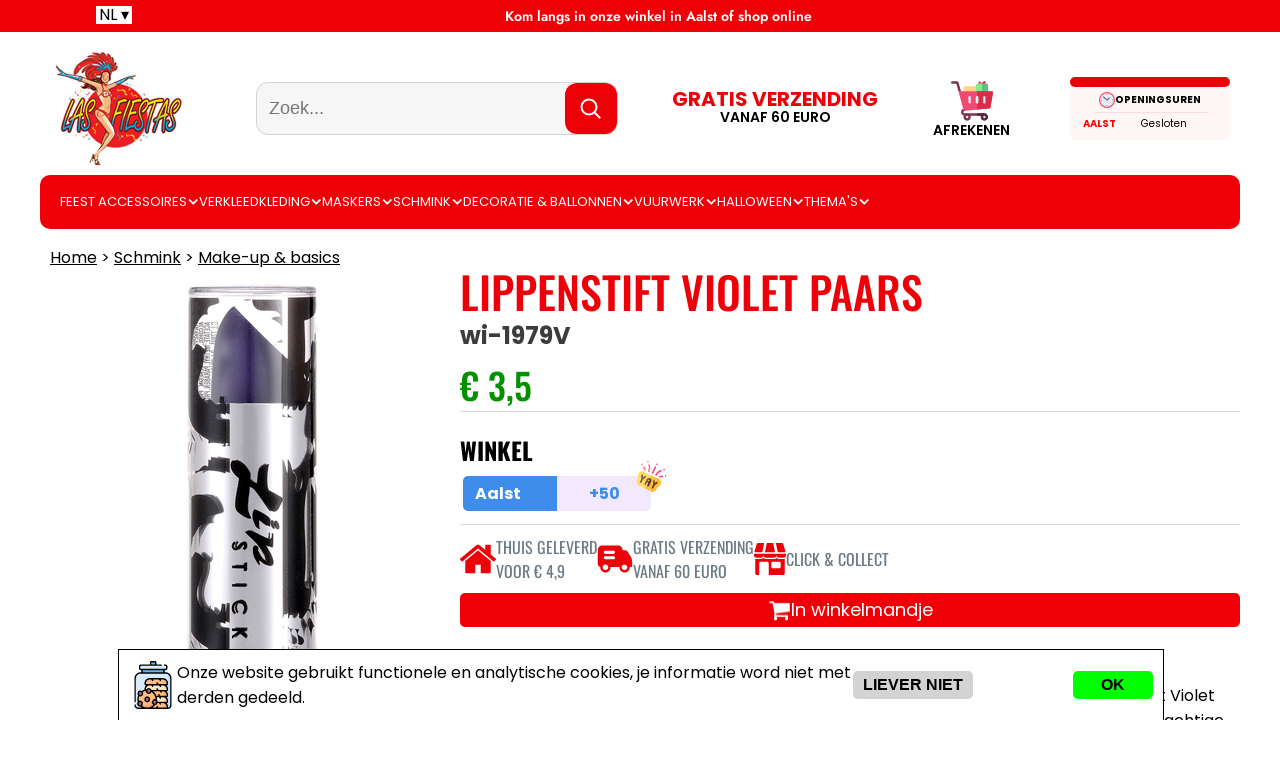

--- FILE ---
content_type: text/html
request_url: https://www.lasfiestas.be/nl/Lippenstift-Violet-355490
body_size: 32929
content:
<html lang="nl">
    <head>
        <title>Lippenstift Violet paars</title>
            <link rel="alternate" hreflang="nl-be" href="/nl/lippenstift-violet-paars-355490" />
            <link rel="alternate" hreflang="fr-be" href="/fr/rouge-à-lèvres-violet-355490" />
            <link rel="alternate" hreflang="en-be" href="/en/lipstick-violet-355490" />
            <link rel="canonical" hreflang="nl-be" href="/nl/lippenstift-violet-paars-355490" />
        <meta charset="UTF-8">
        <meta name="description" lang="nl" content="Lippenstift Violet paars &euro; 3,5 - Gratis verzending vanaf 60 euro">
        <meta name="google-site-verification" content="9mIsAdyALBQwujKKQi_PkvBwQGuz6qKdyepg4YWKuyc" />
        <meta name="viewport" content="width=device-width, initial-scale=1, shrink-to-fit=no">
        <link rel="preconnect" href="https://fonts.googleapis.com">
        <link rel="preconnect" href="https://fonts.gstatic.com" crossorigin>
        <link rel="shortcut icon" href="/images/favicon.ico" type="image/x-icon" />
        <link rel="apple-touch-icon" href="/images/favicon.png"/>
        <!--
        <link href="https://fonts.googleapis.com/css2?family=Jost:ital,wght@0,100..900;1,100..900&family=Poppins:ital,wght@0,100;0,200;0,300;0,400;0,500;0,600;0,700;0,800;0,900;1,100;1,200;1,300;1,400;1,500;1,600;1,700;1,800;1,900&family=Oswald:wght@200..700&display=swap" rel="stylesheet">
        -->
        <style>
            html {
    margin: 0px;
}
body {
    margin: 0px;
    font-family: Poppins;
}

/* cyrillic */
@font-face {
  font-family: 'Jost';
  font-style: italic;
  font-weight: 100 900;
  font-display: swap;
  src: url(https://fonts.gstatic.com/s/jost/v15/92zUtBhPNqw73oHt5D4hTxM.woff2) format('woff2');
  unicode-range: U+0301, U+0400-045F, U+0490-0491, U+04B0-04B1, U+2116;
}
/* latin-ext */
@font-face {
  font-family: 'Jost';
  font-style: italic;
  font-weight: 100 900;
  font-display: swap;
  src: url(https://fonts.gstatic.com/s/jost/v15/92zUtBhPNqw73oHt7j4hTxM.woff2) format('woff2');
  unicode-range: U+0100-02AF, U+0304, U+0308, U+0329, U+1E00-1E9F, U+1EF2-1EFF, U+2020, U+20A0-20AB, U+20AD-20C0, U+2113, U+2C60-2C7F, U+A720-A7FF;
}
/* latin */
@font-face {
  font-family: 'Jost';
  font-style: italic;
  font-weight: 100 900;
  font-display: swap;
  src: url(https://fonts.gstatic.com/s/jost/v15/92zUtBhPNqw73oHt4D4h.woff2) format('woff2');
  unicode-range: U+0000-00FF, U+0131, U+0152-0153, U+02BB-02BC, U+02C6, U+02DA, U+02DC, U+0304, U+0308, U+0329, U+2000-206F, U+2074, U+20AC, U+2122, U+2191, U+2193, U+2212, U+2215, U+FEFF, U+FFFD;
}
/* cyrillic */
@font-face {
  font-family: 'Jost';
  font-style: normal;
  font-weight: 100 900;
  font-display: swap;
  src: url(https://fonts.gstatic.com/s/jost/v15/92zatBhPNqw73oDd4iYl.woff2) format('woff2');
  unicode-range: U+0301, U+0400-045F, U+0490-0491, U+04B0-04B1, U+2116;
}
/* latin-ext */
@font-face {
  font-family: 'Jost';
  font-style: normal;
  font-weight: 100 900;
  font-display: swap;
  src: url(https://fonts.gstatic.com/s/jost/v15/92zatBhPNqw73ord4iYl.woff2) format('woff2');
  unicode-range: U+0100-02AF, U+0304, U+0308, U+0329, U+1E00-1E9F, U+1EF2-1EFF, U+2020, U+20A0-20AB, U+20AD-20C0, U+2113, U+2C60-2C7F, U+A720-A7FF;
}
/* latin */
@font-face {
  font-family: 'Jost';
  font-style: normal;
  font-weight: 100 900;
  font-display: swap;
  src: url(https://fonts.gstatic.com/s/jost/v15/92zatBhPNqw73oTd4g.woff2) format('woff2');
  unicode-range: U+0000-00FF, U+0131, U+0152-0153, U+02BB-02BC, U+02C6, U+02DA, U+02DC, U+0304, U+0308, U+0329, U+2000-206F, U+2074, U+20AC, U+2122, U+2191, U+2193, U+2212, U+2215, U+FEFF, U+FFFD;
}
/* cyrillic-ext */
@font-face {
  font-family: 'Oswald';
  font-style: normal;
  font-weight: 200 700;
  font-display: swap;
  src: url(https://fonts.gstatic.com/s/oswald/v53/TK3iWkUHHAIjg752FD8Ghe4.woff2) format('woff2');
  unicode-range: U+0460-052F, U+1C80-1C88, U+20B4, U+2DE0-2DFF, U+A640-A69F, U+FE2E-FE2F;
}
/* cyrillic */
@font-face {
  font-family: 'Oswald';
  font-style: normal;
  font-weight: 200 700;
  font-display: swap;
  src: url(https://fonts.gstatic.com/s/oswald/v53/TK3iWkUHHAIjg752HT8Ghe4.woff2) format('woff2');
  unicode-range: U+0301, U+0400-045F, U+0490-0491, U+04B0-04B1, U+2116;
}
/* vietnamese */
@font-face {
  font-family: 'Oswald';
  font-style: normal;
  font-weight: 200 700;
  font-display: swap;
  src: url(https://fonts.gstatic.com/s/oswald/v53/TK3iWkUHHAIjg752Fj8Ghe4.woff2) format('woff2');
  unicode-range: U+0102-0103, U+0110-0111, U+0128-0129, U+0168-0169, U+01A0-01A1, U+01AF-01B0, U+0300-0301, U+0303-0304, U+0308-0309, U+0323, U+0329, U+1EA0-1EF9, U+20AB;
}
/* latin-ext */
@font-face {
  font-family: 'Oswald';
  font-style: normal;
  font-weight: 200 700;
  font-display: swap;
  src: url(https://fonts.gstatic.com/s/oswald/v53/TK3iWkUHHAIjg752Fz8Ghe4.woff2) format('woff2');
  unicode-range: U+0100-02AF, U+0304, U+0308, U+0329, U+1E00-1E9F, U+1EF2-1EFF, U+2020, U+20A0-20AB, U+20AD-20C0, U+2113, U+2C60-2C7F, U+A720-A7FF;
}
/* latin */
@font-face {
  font-family: 'Oswald';
  font-style: normal;
  font-weight: 200 700;
  font-display: swap;
  src: url(https://fonts.gstatic.com/s/oswald/v53/TK3iWkUHHAIjg752GT8G.woff2) format('woff2');
  unicode-range: U+0000-00FF, U+0131, U+0152-0153, U+02BB-02BC, U+02C6, U+02DA, U+02DC, U+0304, U+0308, U+0329, U+2000-206F, U+2074, U+20AC, U+2122, U+2191, U+2193, U+2212, U+2215, U+FEFF, U+FFFD;
}
/* latin-ext */
@font-face {
  font-family: 'Poppins';
  font-style: italic;
  font-weight: 100;
  font-display: swap;
  src: url(https://fonts.gstatic.com/s/poppins/v21/pxiAyp8kv8JHgFVrJJLmE0tMMPKzSQ.woff2) format('woff2');
  unicode-range: U+0100-02AF, U+0304, U+0308, U+0329, U+1E00-1E9F, U+1EF2-1EFF, U+2020, U+20A0-20AB, U+20AD-20C0, U+2113, U+2C60-2C7F, U+A720-A7FF;
}
/* latin */
@font-face {
  font-family: 'Poppins';
  font-style: italic;
  font-weight: 100;
  font-display: swap;
  src: url(https://fonts.gstatic.com/s/poppins/v21/pxiAyp8kv8JHgFVrJJLmE0tCMPI.woff2) format('woff2');
  unicode-range: U+0000-00FF, U+0131, U+0152-0153, U+02BB-02BC, U+02C6, U+02DA, U+02DC, U+0304, U+0308, U+0329, U+2000-206F, U+2074, U+20AC, U+2122, U+2191, U+2193, U+2212, U+2215, U+FEFF, U+FFFD;
}
/* latin-ext */
@font-face {
  font-family: 'Poppins';
  font-style: italic;
  font-weight: 200;
  font-display: swap;
  src: url(https://fonts.gstatic.com/s/poppins/v21/pxiDyp8kv8JHgFVrJJLmv1pVGdeOcEg.woff2) format('woff2');
  unicode-range: U+0100-02AF, U+0304, U+0308, U+0329, U+1E00-1E9F, U+1EF2-1EFF, U+2020, U+20A0-20AB, U+20AD-20C0, U+2113, U+2C60-2C7F, U+A720-A7FF;
}
/* latin */
@font-face {
  font-family: 'Poppins';
  font-style: italic;
  font-weight: 200;
  font-display: swap;
  src: url(https://fonts.gstatic.com/s/poppins/v21/pxiDyp8kv8JHgFVrJJLmv1pVF9eO.woff2) format('woff2');
  unicode-range: U+0000-00FF, U+0131, U+0152-0153, U+02BB-02BC, U+02C6, U+02DA, U+02DC, U+0304, U+0308, U+0329, U+2000-206F, U+2074, U+20AC, U+2122, U+2191, U+2193, U+2212, U+2215, U+FEFF, U+FFFD;
}
/* latin-ext */
@font-face {
  font-family: 'Poppins';
  font-style: italic;
  font-weight: 300;
  font-display: swap;
  src: url(https://fonts.gstatic.com/s/poppins/v21/pxiDyp8kv8JHgFVrJJLm21lVGdeOcEg.woff2) format('woff2');
  unicode-range: U+0100-02AF, U+0304, U+0308, U+0329, U+1E00-1E9F, U+1EF2-1EFF, U+2020, U+20A0-20AB, U+20AD-20C0, U+2113, U+2C60-2C7F, U+A720-A7FF;
}
/* latin */
@font-face {
  font-family: 'Poppins';
  font-style: italic;
  font-weight: 300;
  font-display: swap;
  src: url(https://fonts.gstatic.com/s/poppins/v21/pxiDyp8kv8JHgFVrJJLm21lVF9eO.woff2) format('woff2');
  unicode-range: U+0000-00FF, U+0131, U+0152-0153, U+02BB-02BC, U+02C6, U+02DA, U+02DC, U+0304, U+0308, U+0329, U+2000-206F, U+2074, U+20AC, U+2122, U+2191, U+2193, U+2212, U+2215, U+FEFF, U+FFFD;
}
/* latin-ext */
@font-face {
  font-family: 'Poppins';
  font-style: italic;
  font-weight: 400;
  font-display: swap;
  src: url(https://fonts.gstatic.com/s/poppins/v21/pxiGyp8kv8JHgFVrJJLufntAKPY.woff2) format('woff2');
  unicode-range: U+0100-02AF, U+0304, U+0308, U+0329, U+1E00-1E9F, U+1EF2-1EFF, U+2020, U+20A0-20AB, U+20AD-20C0, U+2113, U+2C60-2C7F, U+A720-A7FF;
}
/* latin */
@font-face {
  font-family: 'Poppins';
  font-style: italic;
  font-weight: 400;
  font-display: swap;
  src: url(https://fonts.gstatic.com/s/poppins/v21/pxiGyp8kv8JHgFVrJJLucHtA.woff2) format('woff2');
  unicode-range: U+0000-00FF, U+0131, U+0152-0153, U+02BB-02BC, U+02C6, U+02DA, U+02DC, U+0304, U+0308, U+0329, U+2000-206F, U+2074, U+20AC, U+2122, U+2191, U+2193, U+2212, U+2215, U+FEFF, U+FFFD;
}
/* latin-ext */
@font-face {
  font-family: 'Poppins';
  font-style: italic;
  font-weight: 500;
  font-display: swap;
  src: url(https://fonts.gstatic.com/s/poppins/v21/pxiDyp8kv8JHgFVrJJLmg1hVGdeOcEg.woff2) format('woff2');
  unicode-range: U+0100-02AF, U+0304, U+0308, U+0329, U+1E00-1E9F, U+1EF2-1EFF, U+2020, U+20A0-20AB, U+20AD-20C0, U+2113, U+2C60-2C7F, U+A720-A7FF;
}
/* latin */
@font-face {
  font-family: 'Poppins';
  font-style: italic;
  font-weight: 500;
  font-display: swap;
  src: url(https://fonts.gstatic.com/s/poppins/v21/pxiDyp8kv8JHgFVrJJLmg1hVF9eO.woff2) format('woff2');
  unicode-range: U+0000-00FF, U+0131, U+0152-0153, U+02BB-02BC, U+02C6, U+02DA, U+02DC, U+0304, U+0308, U+0329, U+2000-206F, U+2074, U+20AC, U+2122, U+2191, U+2193, U+2212, U+2215, U+FEFF, U+FFFD;
}
/* latin-ext */
@font-face {
  font-family: 'Poppins';
  font-style: italic;
  font-weight: 600;
  font-display: swap;
  src: url(https://fonts.gstatic.com/s/poppins/v21/pxiDyp8kv8JHgFVrJJLmr19VGdeOcEg.woff2) format('woff2');
  unicode-range: U+0100-02AF, U+0304, U+0308, U+0329, U+1E00-1E9F, U+1EF2-1EFF, U+2020, U+20A0-20AB, U+20AD-20C0, U+2113, U+2C60-2C7F, U+A720-A7FF;
}
/* latin */
@font-face {
  font-family: 'Poppins';
  font-style: italic;
  font-weight: 600;
  font-display: swap;
  src: url(https://fonts.gstatic.com/s/poppins/v21/pxiDyp8kv8JHgFVrJJLmr19VF9eO.woff2) format('woff2');
  unicode-range: U+0000-00FF, U+0131, U+0152-0153, U+02BB-02BC, U+02C6, U+02DA, U+02DC, U+0304, U+0308, U+0329, U+2000-206F, U+2074, U+20AC, U+2122, U+2191, U+2193, U+2212, U+2215, U+FEFF, U+FFFD;
}
/* latin-ext */
@font-face {
  font-family: 'Poppins';
  font-style: italic;
  font-weight: 700;
  font-display: swap;
  src: url(https://fonts.gstatic.com/s/poppins/v21/pxiDyp8kv8JHgFVrJJLmy15VGdeOcEg.woff2) format('woff2');
  unicode-range: U+0100-02AF, U+0304, U+0308, U+0329, U+1E00-1E9F, U+1EF2-1EFF, U+2020, U+20A0-20AB, U+20AD-20C0, U+2113, U+2C60-2C7F, U+A720-A7FF;
}
/* latin */
@font-face {
  font-family: 'Poppins';
  font-style: italic;
  font-weight: 700;
  font-display: swap;
  src: url(https://fonts.gstatic.com/s/poppins/v21/pxiDyp8kv8JHgFVrJJLmy15VF9eO.woff2) format('woff2');
  unicode-range: U+0000-00FF, U+0131, U+0152-0153, U+02BB-02BC, U+02C6, U+02DA, U+02DC, U+0304, U+0308, U+0329, U+2000-206F, U+2074, U+20AC, U+2122, U+2191, U+2193, U+2212, U+2215, U+FEFF, U+FFFD;
}
/* latin-ext */
@font-face {
  font-family: 'Poppins';
  font-style: italic;
  font-weight: 800;
  font-display: swap;
  src: url(https://fonts.gstatic.com/s/poppins/v21/pxiDyp8kv8JHgFVrJJLm111VGdeOcEg.woff2) format('woff2');
  unicode-range: U+0100-02AF, U+0304, U+0308, U+0329, U+1E00-1E9F, U+1EF2-1EFF, U+2020, U+20A0-20AB, U+20AD-20C0, U+2113, U+2C60-2C7F, U+A720-A7FF;
}
/* latin */
@font-face {
  font-family: 'Poppins';
  font-style: italic;
  font-weight: 800;
  font-display: swap;
  src: url(https://fonts.gstatic.com/s/poppins/v21/pxiDyp8kv8JHgFVrJJLm111VF9eO.woff2) format('woff2');
  unicode-range: U+0000-00FF, U+0131, U+0152-0153, U+02BB-02BC, U+02C6, U+02DA, U+02DC, U+0304, U+0308, U+0329, U+2000-206F, U+2074, U+20AC, U+2122, U+2191, U+2193, U+2212, U+2215, U+FEFF, U+FFFD;
}
/* latin-ext */
@font-face {
  font-family: 'Poppins';
  font-style: italic;
  font-weight: 900;
  font-display: swap;
  src: url(https://fonts.gstatic.com/s/poppins/v21/pxiDyp8kv8JHgFVrJJLm81xVGdeOcEg.woff2) format('woff2');
  unicode-range: U+0100-02AF, U+0304, U+0308, U+0329, U+1E00-1E9F, U+1EF2-1EFF, U+2020, U+20A0-20AB, U+20AD-20C0, U+2113, U+2C60-2C7F, U+A720-A7FF;
}
/* latin */
@font-face {
  font-family: 'Poppins';
  font-style: italic;
  font-weight: 900;
  font-display: swap;
  src: url(https://fonts.gstatic.com/s/poppins/v21/pxiDyp8kv8JHgFVrJJLm81xVF9eO.woff2) format('woff2');
  unicode-range: U+0000-00FF, U+0131, U+0152-0153, U+02BB-02BC, U+02C6, U+02DA, U+02DC, U+0304, U+0308, U+0329, U+2000-206F, U+2074, U+20AC, U+2122, U+2191, U+2193, U+2212, U+2215, U+FEFF, U+FFFD;
}
/* latin-ext */
@font-face {
  font-family: 'Poppins';
  font-style: normal;
  font-weight: 100;
  font-display: swap;
  src: url(https://fonts.gstatic.com/s/poppins/v21/pxiGyp8kv8JHgFVrLPTufntAKPY.woff2) format('woff2');
  unicode-range: U+0100-02AF, U+0304, U+0308, U+0329, U+1E00-1E9F, U+1EF2-1EFF, U+2020, U+20A0-20AB, U+20AD-20C0, U+2113, U+2C60-2C7F, U+A720-A7FF;
}
/* latin */
@font-face {
  font-family: 'Poppins';
  font-style: normal;
  font-weight: 100;
  font-display: swap;
  src: url(https://fonts.gstatic.com/s/poppins/v21/pxiGyp8kv8JHgFVrLPTucHtA.woff2) format('woff2');
  unicode-range: U+0000-00FF, U+0131, U+0152-0153, U+02BB-02BC, U+02C6, U+02DA, U+02DC, U+0304, U+0308, U+0329, U+2000-206F, U+2074, U+20AC, U+2122, U+2191, U+2193, U+2212, U+2215, U+FEFF, U+FFFD;
}
/* latin-ext */
@font-face {
  font-family: 'Poppins';
  font-style: normal;
  font-weight: 200;
  font-display: swap;
  src: url(https://fonts.gstatic.com/s/poppins/v21/pxiByp8kv8JHgFVrLFj_Z1JlFc-K.woff2) format('woff2');
  unicode-range: U+0100-02AF, U+0304, U+0308, U+0329, U+1E00-1E9F, U+1EF2-1EFF, U+2020, U+20A0-20AB, U+20AD-20C0, U+2113, U+2C60-2C7F, U+A720-A7FF;
}
/* latin */
@font-face {
  font-family: 'Poppins';
  font-style: normal;
  font-weight: 200;
  font-display: swap;
  src: url(https://fonts.gstatic.com/s/poppins/v21/pxiByp8kv8JHgFVrLFj_Z1xlFQ.woff2) format('woff2');
  unicode-range: U+0000-00FF, U+0131, U+0152-0153, U+02BB-02BC, U+02C6, U+02DA, U+02DC, U+0304, U+0308, U+0329, U+2000-206F, U+2074, U+20AC, U+2122, U+2191, U+2193, U+2212, U+2215, U+FEFF, U+FFFD;
}
/* latin-ext */
@font-face {
  font-family: 'Poppins';
  font-style: normal;
  font-weight: 300;
  font-display: swap;
  src: url(https://fonts.gstatic.com/s/poppins/v21/pxiByp8kv8JHgFVrLDz8Z1JlFc-K.woff2) format('woff2');
  unicode-range: U+0100-02AF, U+0304, U+0308, U+0329, U+1E00-1E9F, U+1EF2-1EFF, U+2020, U+20A0-20AB, U+20AD-20C0, U+2113, U+2C60-2C7F, U+A720-A7FF;
}
/* latin */
@font-face {
  font-family: 'Poppins';
  font-style: normal;
  font-weight: 300;
  font-display: swap;
  src: url(https://fonts.gstatic.com/s/poppins/v21/pxiByp8kv8JHgFVrLDz8Z1xlFQ.woff2) format('woff2');
  unicode-range: U+0000-00FF, U+0131, U+0152-0153, U+02BB-02BC, U+02C6, U+02DA, U+02DC, U+0304, U+0308, U+0329, U+2000-206F, U+2074, U+20AC, U+2122, U+2191, U+2193, U+2212, U+2215, U+FEFF, U+FFFD;
}
/* latin-ext */
@font-face {
  font-family: 'Poppins';
  font-style: normal;
  font-weight: 400;
  font-display: swap;
  src: url(https://fonts.gstatic.com/s/poppins/v21/pxiEyp8kv8JHgFVrJJnecmNE.woff2) format('woff2');
  unicode-range: U+0100-02AF, U+0304, U+0308, U+0329, U+1E00-1E9F, U+1EF2-1EFF, U+2020, U+20A0-20AB, U+20AD-20C0, U+2113, U+2C60-2C7F, U+A720-A7FF;
}
/* latin */
@font-face {
  font-family: 'Poppins';
  font-style: normal;
  font-weight: 400;
  font-display: swap;
  src: url(https://fonts.gstatic.com/s/poppins/v21/pxiEyp8kv8JHgFVrJJfecg.woff2) format('woff2');
  unicode-range: U+0000-00FF, U+0131, U+0152-0153, U+02BB-02BC, U+02C6, U+02DA, U+02DC, U+0304, U+0308, U+0329, U+2000-206F, U+2074, U+20AC, U+2122, U+2191, U+2193, U+2212, U+2215, U+FEFF, U+FFFD;
}
/* latin-ext */
@font-face {
  font-family: 'Poppins';
  font-style: normal;
  font-weight: 500;
  font-display: swap;
  src: url(https://fonts.gstatic.com/s/poppins/v21/pxiByp8kv8JHgFVrLGT9Z1JlFc-K.woff2) format('woff2');
  unicode-range: U+0100-02AF, U+0304, U+0308, U+0329, U+1E00-1E9F, U+1EF2-1EFF, U+2020, U+20A0-20AB, U+20AD-20C0, U+2113, U+2C60-2C7F, U+A720-A7FF;
}
/* latin */
@font-face {
  font-family: 'Poppins';
  font-style: normal;
  font-weight: 500;
  font-display: swap;
  src: url(https://fonts.gstatic.com/s/poppins/v21/pxiByp8kv8JHgFVrLGT9Z1xlFQ.woff2) format('woff2');
  unicode-range: U+0000-00FF, U+0131, U+0152-0153, U+02BB-02BC, U+02C6, U+02DA, U+02DC, U+0304, U+0308, U+0329, U+2000-206F, U+2074, U+20AC, U+2122, U+2191, U+2193, U+2212, U+2215, U+FEFF, U+FFFD;
}
/* latin-ext */
@font-face {
  font-family: 'Poppins';
  font-style: normal;
  font-weight: 600;
  font-display: swap;
  src: url(https://fonts.gstatic.com/s/poppins/v21/pxiByp8kv8JHgFVrLEj6Z1JlFc-K.woff2) format('woff2');
  unicode-range: U+0100-02AF, U+0304, U+0308, U+0329, U+1E00-1E9F, U+1EF2-1EFF, U+2020, U+20A0-20AB, U+20AD-20C0, U+2113, U+2C60-2C7F, U+A720-A7FF;
}
/* latin */
@font-face {
  font-family: 'Poppins';
  font-style: normal;
  font-weight: 600;
  font-display: swap;
  src: url(https://fonts.gstatic.com/s/poppins/v21/pxiByp8kv8JHgFVrLEj6Z1xlFQ.woff2) format('woff2');
  unicode-range: U+0000-00FF, U+0131, U+0152-0153, U+02BB-02BC, U+02C6, U+02DA, U+02DC, U+0304, U+0308, U+0329, U+2000-206F, U+2074, U+20AC, U+2122, U+2191, U+2193, U+2212, U+2215, U+FEFF, U+FFFD;
}
/* latin-ext */
@font-face {
  font-family: 'Poppins';
  font-style: normal;
  font-weight: 700;
  font-display: swap;
  src: url(https://fonts.gstatic.com/s/poppins/v21/pxiByp8kv8JHgFVrLCz7Z1JlFc-K.woff2) format('woff2');
  unicode-range: U+0100-02AF, U+0304, U+0308, U+0329, U+1E00-1E9F, U+1EF2-1EFF, U+2020, U+20A0-20AB, U+20AD-20C0, U+2113, U+2C60-2C7F, U+A720-A7FF;
}
/* latin */
@font-face {
  font-family: 'Poppins';
  font-style: normal;
  font-weight: 700;
  font-display: swap;
  src: url(https://fonts.gstatic.com/s/poppins/v21/pxiByp8kv8JHgFVrLCz7Z1xlFQ.woff2) format('woff2');
  unicode-range: U+0000-00FF, U+0131, U+0152-0153, U+02BB-02BC, U+02C6, U+02DA, U+02DC, U+0304, U+0308, U+0329, U+2000-206F, U+2074, U+20AC, U+2122, U+2191, U+2193, U+2212, U+2215, U+FEFF, U+FFFD;
}
/* latin-ext */
@font-face {
  font-family: 'Poppins';
  font-style: normal;
  font-weight: 800;
  font-display: swap;
  src: url(https://fonts.gstatic.com/s/poppins/v21/pxiByp8kv8JHgFVrLDD4Z1JlFc-K.woff2) format('woff2');
  unicode-range: U+0100-02AF, U+0304, U+0308, U+0329, U+1E00-1E9F, U+1EF2-1EFF, U+2020, U+20A0-20AB, U+20AD-20C0, U+2113, U+2C60-2C7F, U+A720-A7FF;
}
/* latin */
@font-face {
  font-family: 'Poppins';
  font-style: normal;
  font-weight: 800;
  font-display: swap;
  src: url(https://fonts.gstatic.com/s/poppins/v21/pxiByp8kv8JHgFVrLDD4Z1xlFQ.woff2) format('woff2');
  unicode-range: U+0000-00FF, U+0131, U+0152-0153, U+02BB-02BC, U+02C6, U+02DA, U+02DC, U+0304, U+0308, U+0329, U+2000-206F, U+2074, U+20AC, U+2122, U+2191, U+2193, U+2212, U+2215, U+FEFF, U+FFFD;
}
/* latin-ext */
@font-face {
  font-family: 'Poppins';
  font-style: normal;
  font-weight: 900;
  font-display: swap;
  src: url(https://fonts.gstatic.com/s/poppins/v21/pxiByp8kv8JHgFVrLBT5Z1JlFc-K.woff2) format('woff2');
  unicode-range: U+0100-02AF, U+0304, U+0308, U+0329, U+1E00-1E9F, U+1EF2-1EFF, U+2020, U+20A0-20AB, U+20AD-20C0, U+2113, U+2C60-2C7F, U+A720-A7FF;
}
/* latin */
@font-face {
  font-family: 'Poppins';
  font-style: normal;
  font-weight: 900;
  font-display: swap;
  src: url(https://fonts.gstatic.com/s/poppins/v21/pxiByp8kv8JHgFVrLBT5Z1xlFQ.woff2) format('woff2');
  unicode-range: U+0000-00FF, U+0131, U+0152-0153, U+02BB-02BC, U+02C6, U+02DA, U+02DC, U+0304, U+0308, U+0329, U+2000-206F, U+2074, U+20AC, U+2122, U+2191, U+2193, U+2212, U+2215, U+FEFF, U+FFFD;
}



a {
    text-decoration: none;
    color: inherit;
}

h2 {
  line-height: 100%;
  margin: 5px 0px 5px 0px;
}

.page {
    width: 1200px;
    margin-left: auto;
    margin-right: auto;
}

.topBar {
  background: #ED0007; color:white;
    position: absolute;
  top: 0px;
  width: 100%;
  left: 0px;
  height: 32px;
}

.topBarFlex {
  /* display: flex; */
  padding: 6px;
  flex-direction: row;
  align-items: center;
  justify-content: space-between;
  gap: 10px; background: #ED0007; color:white;
  max-width:1088px;
  margin-left:auto;margin-right:auto;

  
}

.topBar span {
    color: #FFF;
    font-family: Jost;
    font-size: 14px;
    font-style: normal;
    font-weight: 600;
    line-height: normal;
}

.logoBar {
    display: flex;
    width: 1200px;
    margin-left: auto;
    margin-right: auto;
    margin-top: 52px;
    align-items: center;
    justify-content: space-around;
}

.searchBox {
    margin-left: 54px;
    border-radius: 12px;
    border: 1px solid #D3D3D3;
    background: #F6F6F6; 
    width: 360px; /*425px;*/
    height: 51px; 
    display: flex;
    
}

.searchBox INPUT {
    align-self: center;
  background-color: transparent;
  border: none;
  margin-left: 10px;
  font-size: 18px;
  flex-grow: 1;
}

.searchBox INPUT:focus {
    outline: none; /* Removes the default focus highlight */
    border: none; /* Removes the border when the input is focused */
}

.searchContainer {
    
    width: 431px;
    height: 25px;
    padding: 1px 364.558px 1px 0px;
    align-items: center;
    flex-shrink: 0; 
    align-items: center;
}

/* Position submenus relative to parent list item */
ul {
    list-style: none;
    padding: 0;
  }

#menu {
  position: relative;
    text-transform: uppercase;
    display: flex;
    padding: 0px 20px;
    flex-direction: row;
    align-items: flex-start;
    gap: 20px;
    border-radius: 10px;
    background: #ED0007;
    /* width: 1048px; */
    margin-left: auto;
    margin-right: auto;
    margin-top: 10px;
  }

#menu li {
    /* position: relative; */
    display: block;
  
  }
  
  #menu .menuPanel {
    /* Hide my submenus by default */
    display: none;
    /* Position submenus, when open */
    position: absolute;
    top: 100%;
    border-radius: 0px 0px 5px 5px;
  padding: 5px;
  width: 100%;
  z-index: 2;

  }

  .menuPanel img {
    margin:5px;
    border-radius: 0px 0px 5px 0px;
  }
  
  #menu li:hover > .menuPanel {
    display: flex;
  }

  .menuItem {
    cursor: pointer;
    transition: ease 0.3;
  }
  .menuItem:hover {
    color: #fff;
    background-color: #ed0007;
  }

  .noHover {
    background-color: inherit !important;
    color:inherit !important ;
  }



  .catalogSizeMask {
    position: absolute;
    width: 100%;
    left:0px;
    top:0px;
    font-family: oswald;
    height: 100%;
  }
  .catalogSizeMask:hover {
    display: block !important;
  }

  #trolleyContainer:hover > #cartDetail {
    height: auto;
    box-shadow: 2px 2px 2px 2px gray;
  }

  #cartDetail {
    position: absolute;
    top: 45px;
    right: 0px;
    background-color: white;
    border-radius: 3px 0px;
    z-index: 9;
    width: 400px;
    height: 0px;
    overflow: hidden;
    /* transition: 1s ease all; */
    
  }


.redButton {
  background-color: #ed0007;
  color: white;
  border: none;
  font-weight: bold;
  border-radius: 3px;
  padding: 5px;
}


.footer {
  background-color: #1d1d1d;
  color: #90969a;
  font-size: 14px;
  line-height: 1.4;
  padding-bottom: 20px;
}


 .footer h4 {
  color:white;
  margin-top:5px;
  margin-bottom: 5px;
  
 }

.footerContainer {
  max-width: 1088px;
  margin-left: auto;
  margin-right:auto;
  display: flex;
}


.pageBlock {
  max-width: 1088px;
  margin-top:50px;
  margin-bottom: 10px;
  margin-left: auto;
  margin-right: auto;
  width: calc(100% - 40px);
  color:#555555;

}

.pageBlock h1 {
  font-weight: 800;
  font-size: 60px;
line-height: 70px;
margin-bottom: 20px;
margin-top: 10px;
color:#00214b;
}

.pageBlock h2 {
  color:#00214b;
}

.hFlex {
  display: flex;
}

.white {
  background-color: white;
}

.spacer {
  padding: 10px;
}

.breadcrumbs {
  padding-left:10px;
}
.breadcrumbs a {
  text-decoration: underline;
}

.outlet {
  position: relative;
  display: inline-block;
  text-decoration: line-through;
  color:#4A5157;
  font-weight: normal;
  font-size: 14px;
}

.outletz::after {
  content: '';
  position: absolute;
  left: 0;
  bottom: 0;
  right: 0;
  top: 0;
  background: linear-gradient(to top left, 
  transparent calc(50% - 3px), 
  red, 
  transparent calc(50% + 3px));
}

@keyframes shakeCart {
  0% { transform: rotate(0deg); }
  25% { transform: rotate(-15deg); }
  75% { transform: rotate(15deg); }
  100% { transform: rotate(0deg); }
}

#svgTrolley {
  display: inline-block;
}

#svgTrolley.animate {
  animation: shakeCart 0.20s ease-in-out 5;
}

#cartHTML {
  max-height: 400px;
  overflow-y:auto;
  padding: 5px;
}

.carousel-cell {

  margin-right: 10px;
  /*height: 100%;*/
}

.carousel-cell .catalogDescription {
  height: 48px;
  overflow: hidden;
}


  /* https://unused-css.com/blog/css-rounded-table-corners/ */
  table.rounded-corners {
    /* Change these properties */
    --border: 1px solid rgba(0, 0, 0, 0.07);
    border-radius: 10px;
   
    /* Don't change these properties */
    border-spacing: 0;
    border-collapse: separate;
    border: var(--border);
    overflow: hidden;
   }
   
   /* Apply a border to the right of all but the last column */
   table.rounded-corners th:not(:last-child),
   table.rounded-corners td:not(:last-child) {
    border-right: var(--border);
   }
   
   /* Apply a border to the bottom of all but the last row */
   table.rounded-corners>thead>tr:not(:last-child)>th,
   table.rounded-corners>thead>tr:not(:last-child)>td,
   table.rounded-corners>tbody>tr:not(:last-child)>th,
   table.rounded-corners>tbody>tr:not(:last-child)>td,
   table.rounded-corners>tfoot>tr:not(:last-child)>th,
   table.rounded-corners>tfoot>tr:not(:last-child)>td,
   table.rounded-corners>tr:not(:last-child)>td,
   table.rounded-corners>tr:not(:last-child)>th,
   table.rounded-corners>thead:not(:last-child),
   table.rounded-corners>tbody:not(:last-child),
   table.rounded-corners>tfoot:not(:last-child) {
    border-bottom: var(--border);
   }


#mapContainer {
   position: fixed;
  top: 0px;
  width: 100%;
  display: flex;
  justify-content: space-evenly;
  height: 100%;
  left: 0px;
  display: none;
  z-index: 200000;
  background-color: rgba(0, 0, 0, 0.2);
}

#mapContainer DIV {
  display: flex;
  flex-direction: column;
  justify-content: center;
  margin-left: auto;
  margin-right: auto;
}

#mapContainer iframe {
  width: 1000px;
  height: 600px;
  background-color: white;
  box-shadow: 3px 3px 0px 0px grey;
  max-width: 90%;
  max-height: 90%;
  margin-left: auto;
  margin-right: auto;
}

.baseContainer {
  max-width: 1200px;margin-left:auto;margin-right:auto;
}

#midcontent {
  width:1200px;margin-left: auto;margin-right: auto;margin-bottom:50px;
}

.redbar {
  background-color: #ed0007;margin-top:50px;
 color: white;display: flex;justify-content: space-around;align-items: center;
 max-width: 1200px;padding-top:10px;padding-bottom:10px;
 margin-left: auto;font-family: jost;font-size: 15px;text-transform: uppercase;font-weight: 600;letter-spacing: 0.3px;
 margin-right: auto;
}

.redbar DIV {
  display: flex;
  gap:5px;
  align-items: center;
}


.catalogProduct {
 /* max-width: 254px;*/
 max-width: 282px;
  position: relative;
}

.catalogImage {
  /*height: 254px;*/
  height:282px ;
  margin-bottom: 10px;
}

#mainImage {
  max-height:530px;margin-bottom: 10px;
}

.onlyMobile {
  display: none;
}

.menuArrow {
  pointer-events: none;
}

.checkoutLeft {
  width: calc(100% - 382px);margin-top:20px;
}

.checkoutRight {
  float: right;
position: sticky;
top: 10px;
width: 370px;
background-color: #f9f9f9;border: 1px solid rgba(0, 0, 0, 0.07);border-radius: 5px;

}

.bannerContainer {
  position: relative;
  /*margin-left: -61px;*/
}

.bannerFlex {
  position: absolute;display:flex;justify-content: center;left:0px;top:0px;
  /*width:calc( 100% + 61px );*/
  width: 100%;
  height:100%;align-items: center;
}

.bannerOverlay {
  color: #FFF;
background-color: #ed0007;
    text-align: center;
    font-family: Poppins;
    font-size: 50px;
    font-style: normal;
    font-weight: 500;
    letter-spacing: -3px;
    padding:10px;opacity: 0.84;
    text-transform: uppercase;
}

.onlyMobile {
  display: none !important;
}

.btn {
  background-color: #ED0007;
    color: FFFFFF;
    border-radius: 5px;
    font-size: 18px;
    display: flex;
    justify-content: center;
    padding: 5px;
    line-height: 24px;
    gap: 5px;
}

.noSelect {
  -webkit-touch-callout: none;
  -webkit-user-select: none;
  -khtml-user-select: none;
  -moz-user-select: none;
  -ms-user-select: none;
  user-select: none;
}
.checkoutNumber {
  margin-bottom: 5px;
}

.balkTekst p  {
  margin:0px;
  padding: 0px;
  text-align: center;
}


@media screen and (max-width: 1000px) {
  .filterFont {
    font-size: 11px;
  }

  .mobile50 {
    width: 50px !important;
  }
  .cookieButton {
    font-size: 12px;
  }
  .cookieText {
    font-size: 12px;
    flex-shrink: 1;
  }
  .topBar span {
    font-size: 10px;
  }
  .payLogos IMG {
    height:32px !important;
    margin-right: 5px;
  }
  #checkoutTable {
    width: 100%;
  }
  #checkoutTable IMG {
    max-width: calc( 100% - 10px) !important;
  }
  
  .bannerFlex {
    width:100%;
  }
  .bannerContainer { 
    margin-left: 0px;
  }
  .bannerOverlay {
    font-size: 18px;
    letter-spacing:-1px;
  }

  .onlyMobile {
    display: block !important;
  }
  #midcontent IMG {
    max-width: 100%;
  }
  .redbar {
    padding: 5px;
  }
  .checkoutContainer {
    display: flex;
    flex-direction: column;
  }
  .checkoutRight {
    float: none;
    position: relative;
    width: auto;
    order: 100;
  }
  .checkoutLeft {
    width: auto;
    order: 200;
  }  
  #trolleyContainer:hover > #cartDetail {
    height: 0px !important;
    box-shadow: none !important;
  }
  #menu li:hover > .menuPanel {
    display: none;
  }

  #menu .menuPanel {
    position: relative !important;
    display: none;
    border-radius: 0px 0px 5px 5px;
    padding: 5px;
    z-index: 2;
    flex-direction: column;
    margin: 0px !important;
    background-color: inherit !important;
    color: white !important;
    box-shadow: none !important;
    width: auto !important;
    top:auto;
  }

  .menuArrow {
    pointer-events: all;
    float: right;
  }

  .onlyMobile {
    display: block;
  }
  .hideMobile {
    display: none !important;
  }

  .flickity-page-dots {
    display: none;
  }

  #innerCatalog {
    justify-content: center !important;
  }
.catalogProduct {
  width: 90%;
  max-width: none;
}

.catalogImage {
  height: auto !important;
  max-width: 100%;
}

#mainImage {
  max-height: none;
  max-width: 100%;
}

#stockTable {
  font-size: 14px;
}

.mobileWrap {
  flex-wrap: wrap;
}
.mobileShrink {
  flex-shrink:1 !important;
}
.page {
  width: auto;
}
#midcontent {
  width: auto;
  padding: 5px;
}

#menu {
  display: none;
  flex-direction: column;
    position: fixed;
    top: 0px;
    left: 0px;
    z-index: 100;
    width: 250px;
    border-radius: 0px 0px 5px 0px;
    height: 100%;
    overflow-y: auto;
    margin-top: 0px;
}

.footerContainer {
  flex-wrap: wrap;
  margin: 5px;
} 

.logoBar {
  width: calc(100% - 10px);
    margin: 0px;
    flex-wrap: wrap;
    justify-content: space-around;
    padding: 5px;
    gap: 10px;
    margin-top: 32px;
}

.logo {
  width: 80px;
  
}
.logoBar DIV {
  margin:0px !important;
}

.searchBox {
  margin-left: 0px;
  width: 340px;
}

.searchBoxContainer {
  order:10;
}

.baseContainer {
  width: 100%;
}

.indexBlokken {
  justify-content: center !important;
}

.footer-payments {
  max-width:200px
}

.redbarExchange {
  display: none !important;
}

.redbarContact {
  display: none !important;
}

.mobile11 {
  font-size: 11px !important;
}

.mobileMap {
  max-height: 400px;
}

}
        </style>

        <script  src="/javascript/functions.min.js?ts=1721811219.2960525"></script>
        <script  src="/javascript/webshop.js?ts=1761732559.0638282"></script>
        <link rel="stylesheet" href="/css/flickity.css" media="screen">
        <script src="/javascript/flickity.pkgd.min.js"></script>

        <meta property="og:title" content="Lippenstift Violet paars" />
        <meta property="og:type" content="website" />
        <meta property="og:url" content="/nl/lippenstift-violet-paars-355490" />
        <meta property="og:image" content="/fotos/lippenstift-violet-paars-128r128-18284.png" />
        <script type="application/ld+json">
    {
      "@context": "http://schema.org/",
      "@type": "Product",
      "name": "Lippenstift Violet paars",
      "image": "/fotos/lippenstift-violet-paars-400r400-18284.png",
      "description": "Natuurlijk! Hier is een productomschrijving voor de Lippenstift Violet Paars:---**Lippenstift Violet Paars**Voeg een gedurfde en betoverende tint toe aan je make-upcollectie met deze prachtige Lippenstift in Violet Paars. Perfect voor speciale gelegenheden of wanneer je een statement wilt maken, deze lippenstift biedt een rijke, langdurige kleur die de hele dag blijft zitten. De romige formule zorgt voor een moeiteloze applicatie en een zijdezachte afwerking, terwijl de hydraterende ingrediënten je lippen zacht en soepel houden. Of je nu een avondje uit plant of je dagelijkse look wat extra flair wilt geven, deze violetpaarse lippenstift is de ideale keuze voor een opvallende en stijlvolle uitstraling.- **Kleur:** Violet Paars- **Finish:** Zijdezacht en hydraterend- **Geschikt voor:** Alle huidtypes- **Gebruik:** Aanbrengen op schone, droge lippen voor het beste resultaatMaak je klaar om te stralen met deze unieke en levendige lipkleur!---",
      "sku": "355490",
      "mpn": "wi-1979V",
      "category":["Makeup", "Accessories", "", "Makeup & basics", "Birthday & theme parties", "Funny, cheesy & 18+", "1980s & 1990s \u2013 tacky party clothing", "Music & pop stars", "Halloween & horror", "Glitter and glamour clothing"],


      "brand":{
        "@type": "Thing",
        "name": "www.lasfiestas.be"
      },
    
      "offers":{
        "@type": "Offer",
        "name": "Lippenstift Violet paars",
        "image": "/fotos/lippenstift-violet-paars-400r400-18284.png",
        "priceCurrency": "EUR",
        "price": "3.5",
        "priceValidUntil": "2026-02-18",
        "itemCondition": "http://schema.org/NewCondition",
        "availability": "http://schema.org/InStock",
        "url":"https://www.lasfiestas.be//nl/lippenstift-violet-paars-355490",
        "seller":{
          "@type": "Organization",
          "name": "Las Fiestas"
        }
      }

        
          
    }
  </script>
<script type="application/ld+json">
    {
      "@context": "https://schema.org",
      "@type": "BreadcrumbList",
      "itemListElement":
      [
      ]
      }
    </script>
        <script>
            var lang='nl';
            

        </script>

        <!-- Matomo -->
        <script>
            function getParameterByName(name, url = window.location.href) {
                    name = name.replace(/[\[\]]/g, '\\$&');
                    var regex = new RegExp('[?&]' + name + '(=([^&#]*)|&|#|$)'),
                        results = regex.exec(url);
                    if (!results) return null;
                    if (!results[2]) return '';
                    return decodeURIComponent(results[2].replace(/\+/g, ' '));
            }
            function matomo() {
                var _paq = window._paq = window._paq || [];
                
                var gadSource = getParameterByName('gad_source');
                if (gadSource) {
                    var pkCampaignValue = 'googleShopping';                
                    if (gadSource !== '') {
                        pkCampaignValue += gadSource;
                    }
                    var currentUrl = new URL(window.location.href);
                    currentUrl.searchParams.set('pk_campaign', pkCampaignValue);
                    _paq.push(['setCustomUrl', currentUrl.pathname + currentUrl.search]);
                }

                _paq.push(["setCustomVariable",1,"lang","nl","visit"]);_paq.push(['setEcommerceView',"355490","Lippenstift Violet paars", "Accessoires", "3,5"]);
                /* tracker methods like "setCustomDimension" should be called before "trackPageView" */
                _paq.push(['trackPageView']);
                _paq.push(['enableLinkTracking']);
                (function() {
                var u="//www.lasfiestas.be/matomo/";
                _paq.push(['setTrackerUrl', u+'matomo.php']);
                _paq.push(['setSiteId', '1']);
                var d=document, g=d.createElement('script'), s=d.getElementsByTagName('script')[0];
                g.async=true; g.src=u+'matomo.js'; s.parentNode.insertBefore(g,s);
                })();
            }
            function agreeCookie(event) {
                window.localStorage.setItem('cookie','agree')
                byId("cookieBar").style.display = "none";
            }
            function denyCookie(event) {
                window.localStorage.setItem('cookie','deny');
                byId("cookieBar").style.display = "none";
            }
            function checkCookie(event) {
                if(!window.localStorage.getItem('cookie')) {
                    byId("cookieBar").style.display = "flex";
                }
                if (window.localStorage.getItem('cookie') !== 'deny') {
                    matomo();
                }
            }
            window.addEventListener("load",checkCookie)

            function toggleLangMenu(event) {
                var langMenu = byId('langMenu');
                langMenu.style.display = langMenu.style.display=="block" ? "none" : "block"
            }


        </script>
        <!-- End Matomo Code -->
  

    </head>
    <body>
        <DIV class="page">

        <div class="topBar">
            <DIV class="topBarFlex">

        <DIV onclick="toggleLangMenu(event)"  style="float:left;color:black;position:relative;background-color: white;padding-left:3px;padding-right:3px;line-height: 18px;">NL ▾
            <DIV id="langMenu" style="display:none;position: absolute;background-color: white;left:0px;padding:5px;box-shadow: 2px 2px 2px 2px gray;">
                <DIV onclick="setLang(event,'nl')" class="menuItem" style="text-transform: capitalize;">nederlands</DIV>
                <DIV onclick="setLang(event,'fr')" class="menuItem" style="text-transform: capitalize;">français</DIV>
                <DIV onclick="setLang(event,'en')" class="menuItem" style="text-transform: capitalize;">english</DIV>
            </DIV>

        </DIV>    
        <!--
        <SELECT onchange="setLang(event)" style="border: 1px solid black;background-color: white;border-radius: 0px;">
                <option value="nl" selected>NL</option>
                <option value="fr" >FR</option>
                <option value="en" >EN</option>
        </SELECT>
        
        <span><a href="/nl/aalst">Aalst Gesloten</a></span>
        <span><a href="/nl/gent">Gent Gesloten</a></span>
        <span><a href="/nl/halle">Halle Gesloten</a></span>
        <span><a href="/nl/kontich">Kontich Gesloten</a></span>
        -->
        	<span class="balkTekst"><p>Kom langs in onze winkel in Aalst of shop online</p></span>
        </DIV>
        </div>

        <DIV class="logoBar" >
            <svg onclick="toggleMenu(event)" class="onlyMobile" style="fill:#ED0007;"  id="fi_8867520" enable-background="new 0 0 512 512" height="50" viewBox="0 0 512 512" width="50" xmlns="http://www.w3.org/2000/svg"><g><path d="m40.421 296.421c-22.289 0-40.421-18.132-40.421-40.421s18.132-40.421 40.421-40.421h431.158c22.289 0 40.421 18.132 40.421 40.421s-18.132 40.421-40.421 40.421z"></path><path d="m40.421 107.789c-22.289 0-40.421-18.131-40.421-40.421s18.132-40.421 40.421-40.421h431.158c22.289 0 40.421 18.132 40.421 40.421s-18.132 40.421-40.421 40.421z"></path><path d="m40.421 485.053c-22.289 0-40.421-18.132-40.421-40.421s18.132-40.421 40.421-40.421h431.158c22.289 0 40.421 18.132 40.421 40.421s-18.132 40.421-40.421 40.421z"></path></g></svg>

                <picture onclick="window.location.href='/nl'">
                <source type="image/webp" media="(min-width:133px)" srcset="/images/logo.133x113.webp" ><source type="image/png" media="(min-width:133px)" srcset="/images/logo.133x113.png" ><IMG src="/images/logo.133x113.png"  class="logo">
            </picture>
            <DIV class="searchBoxContainer">
                <DIV class="searchBox" style="position: relative;">
                        <INPUT id="searchInput" TYPE="TEXT" placeholder="Zoek..." onkeyup="searchKey(event)" onblur="searchBlur(event)" onfocus="searchFocus(event)">

                            <DIV style="border-radius: 12px;background: #ED0007;padding: 15px;" onclick="searchButton(event)">
                            <svg  width="22" height="22" viewBox="0 0 22 22" fill="none" xmlns="http://www.w3.org/2000/svg">
                                <g id="Frame">
                                <g id="Group">
                                <path id="Vector" d="M19.5 19.5L14.5 14.5" stroke="white" stroke-width="2" stroke-linecap="square"/>
                                <path id="Vector_2" d="M9 16.5C13.1421 16.5 16.5 13.1421 16.5 9C16.5 4.85786 13.1421 1.5 9 1.5C4.85786 1.5 1.5 4.85786 1.5 9C1.5 13.1421 4.85786 16.5 9 16.5Z" stroke="white" stroke-width="2"/>
                                </g>
                                </g>
                                </svg>
                            </DIV>
                        <DIV id="searchResults" style="position: absolute;display: none;
                        width: 100%;
                        top: 52px;
                        background-color: white;
                        z-index: 3;">
                    <DIV id="searchResultsInner" style="padding-left:5px;padding-right: 5px;max-height: 600px;overflow-y: auto;box-shadow:2px 2px 1px 1px grey;">
                        </DIV>
                    </DIV>
                </DIV>
            </DIV>

            <DIV class="hideMobile" style="margin-left:35px;display: flex;
            flex-direction: column;
            align-items: center; ">
                <DIV style="
                flex-shrink: 0;
                color: #ED0007;
                text-align: center;
                font-family: Poppins;
                font-size: 20px;
                font-style: normal;
                font-weight: 700;
                line-height: 20.4px;
                text-transform: uppercase;
">Gratis verzending</DIV>
                <DIV style="
                height: 20px;
                justify-content: center;color: #000;
text-align: center;
font-family: Poppins;
font-size: 14px;
font-style: normal;
font-weight: 600;
line-height: 16.8px; /* 120% */
text-transform: uppercase; ">vanaf 60 euro</DIV>
            </DIV>


            <DIV id="openingsurenMobile" onclick="byId('openingsurenMobile').style.display='none';byId('openingsuren').classList.remove('hideMobile')" class="onlyMobile" style="margin-left:40px;background-color: rgba(255, 230, 230, 0.38);
            ;border-radius: 5px;font-size: 10px important;">
                <DIV style="background-color: #ed0007;height: 10px;border-radius: 5px;"></DIV>
                <DIV style="padding-left:5px;padding-right:5px;padding-top:5px;padding-bottom:5px;">
                <DIV style="display: flex;
                flex-direction: column;
                justify-content: center;
                align-items: center;
                gap: 2px;">
                    <svg style="margin-left:auto;margin-right:auto;height:32px;width:32px;display:inline;" id="fi_2784459" enable-background="new 0 0 512 512" height="512" viewBox="0 0 512 512" width="512" xmlns="http://www.w3.org/2000/svg"><g><g><path d="m512 256c0-3.11-.056-6.208-.165-9.291-4.891-137.081-117.56-246.709-255.835-246.709s-250.944 109.628-255.834 246.709c-.11 3.083-.166 6.181-.166 9.291 0 141.385 131.502 246.71 256 246.71 126.754 0 256-105.325 256-246.71z" fill="#ff5876"></path><path d="m256 493.419c-138.273 0-250.922-109.631-255.814-246.71-.111 3.086-.186 6.179-.186 9.291 0 141.385 114.615 256 256 256s256-114.615 256-256c0-3.112-.075-6.205-.185-9.29-4.893 137.079-117.542 246.709-255.815 246.709z" fill="#e6485d"></path><path d="m469.419 246.709c-4.864-113.667-98.554-204.327-213.419-204.327s-208.555 90.66-213.419 204.327c-.132 3.081-.001 209.321 213.419 209.321s213.551-206.24 213.419-209.321z" fill="#e4eef9"></path><path d="m256 451.037c-114.864 0-208.539-90.662-213.405-204.328-.132 3.082-.213 6.176-.213 9.29 0 117.978 95.64 213.618 213.618 213.618s213.618-95.639 213.618-213.617c0-3.114-.082-6.209-.213-9.29-4.866 113.666-98.541 204.327-213.405 204.327z" fill="#d5e0f2"></path><path d="m333.595 181.05c-6.089-6.005-15.893-5.938-21.897.15l-36.334 36.837 3.651 17.537 16.972 5.654 37.759-38.281c6.004-6.088 5.937-15.892-.151-21.897z" fill="#405b6c"></path><path d="m234.082 219.447-82.402-73.432c-6.385-5.69-16.172-5.126-21.861 1.259-5.689 6.384-5.126 16.172 1.259 21.861l84.025 74.878 17.509-5.84z" fill="#405b6c"></path><path d="m365.636 355.837c-1.758 0-3.524-.595-4.976-1.814l-98.073-82.378c-3.273-2.75-3.699-7.634-.949-10.907 2.75-3.275 7.633-3.7 10.908-.949l98.073 82.379c3.273 2.75 3.699 7.634.949 10.907-1.531 1.823-3.724 2.762-5.932 2.762z" fill="#86dcff"></path><path d="m215.103 244.013 14.46 12.886 18.57-6.31-1.007-19.519-13.043-11.623c-9.075 5.453-15.944 14.19-18.98 24.566z" fill="#2d4456"></path><path d="m275.363 218.038-12.294 12.464v24.466h19.366l13.552-13.739c-3.724-10.076-11.151-18.349-20.624-23.191z" fill="#2d4456"></path><path d="m280.783 246.708c-3.762-10.03-13.439-17.169-24.783-17.169s-21.021 7.139-24.783 17.169c-1.084 2.891-.072 26.462 24.783 26.462s25.867-23.571 24.783-26.462z" fill="#ff5876"></path><path d="m256 263.88c-11.344 0-21.017-7.14-24.779-17.17-1.085 2.891-1.682 6.02-1.682 9.29 0 14.614 11.847 26.46 26.46 26.46 14.614 0 26.46-11.847 26.46-26.46 0-3.27-.597-6.399-1.681-9.29-3.761 10.029-13.434 17.17-24.778 17.17z" fill="#e6485d"></path></g><g fill="#405b6c"><path d="m263.757 93.573v-24.027c0-4.284-3.473-7.757-7.757-7.757s-7.757 3.473-7.757 7.757v24.027c0 4.284 3.472 7.757 7.757 7.757s7.757-3.473 7.757-7.757z"></path><path d="m248.243 418.427v24.027c0 4.284 3.472 7.757 7.757 7.757s7.757-3.473 7.757-7.757v-24.027c0-4.284-3.473-7.757-7.757-7.757s-7.757 3.473-7.757 7.757z"></path><path d="m442.454 263.757c4.285 0 7.757-3.473 7.757-7.757s-3.473-7.757-7.757-7.757h-24.027c-4.284 0-7.757 3.473-7.757 7.757s3.473 7.757 7.757 7.757z"></path><path d="m69.546 248.243c-4.285 0-7.757 3.473-7.757 7.757s3.472 7.757 7.757 7.757h24.027c4.285 0 7.757-3.473 7.757-7.757s-3.473-7.757-7.757-7.757z"></path></g></g></svg>
                    
                    <span style="font-size: 11px;font-weight: bold;text-transform: uppercase;">WINKELS</a></span>

                    </DIV>
                    </DIV>
                    </DIV>


            <DIV id="trolleyContainer" style="margin-left:35px;display: flex;position: relative;
            flex-direction: column; 
            align-items: center; " onclick="window.location.href='/nl/checkout'">
            <DIV style="background-color: #8ae68a;
            border-radius: 8px;
            padding: 2px;
            font-size: 12px;
            text-align: center;
            font-weight: bold;
            position: absolute;
            bottom: 15px;display: none;
            right: 10px;" id="cartCount">0</DIV>

            <svg id="svgTrolley" style="width: 42px;height: 42px; " id="fi_4290854" enable-background="new 0 0 512 512" height="512" viewBox="0 0 512 512" width="512" xmlns="http://www.w3.org/2000/svg"><g><g><path d="m316.998 166h-150c-8.291 0-15-6.709-15-15v-60c0-8.291 6.709-15 15-15h150c8.291 0 15 6.709 15 15v60c0 8.291-6.709 15-15 15z" fill="#ffd580"></path></g><path d="m417.603 20.395c-5.859-5.859-15.352-5.859-21.211 0l-19.395 19.395-19.395-19.395c-5.859-5.859-15.352-5.859-21.211 0s-5.859 15.352 0 21.211l30 30c2.93 2.93 6.768 4.395 10.605 4.395s7.676-1.465 10.605-4.395l30-30c5.862-5.86 5.862-15.352.002-21.211z" fill="#f24973"></path><path d="m387.603 71.605 30-30c5.859-5.859 5.859-15.352 0-21.211s-15.352-5.859-21.211 0l-19.395 19.395v36.211c3.839 0 7.677-1.465 10.606-4.395z" fill="#d92c49"></path><g><path d="m436.998 166h-120c-8.291 0-15-6.709-15-15v-90c0-8.291 6.709-15 15-15h120c8.291 0 15 6.709 15 15v90c0 8.291-6.709 15-15 15z" fill="#8ae68a"></path></g><path d="m436.998 46h-60v120h60c8.291 0 15-6.709 15-15v-90c0-8.291-6.709-15-15-15z" fill="#60bf80"></path><g><g><g><path d="m90.059 135.996-24.516-89.996h-50.543c-8.291 0-15-6.709-15-15s6.709-15 15-15h61.998c6.768 0 12.686 4.526 14.473 11.06l32.695 120z" fill="#80334d"></path></g></g></g><path d="m406.998 406h-240c-8.262 0-15-6.724-15-15 0-7.749 5.801-14.165 13.477-14.927 8.232-.82 14.268-8.174 13.418-16.421-.791-8.232-8.174-13.96-16.406-13.433-23.086 2.3-40.488 21.548-40.488 44.78 0 24.814 20.186 45 45 45h240c8.291 0 15-6.709 15-15s-6.71-14.999-15.001-14.999z" fill="#80334d"></path><path d="m406.998 406h-90v30h90c8.291 0 15-6.709 15-15s-6.709-15-15-15z" fill="#59243f"></path><g><path d="m166.998 375.707c-6.709 0-12.686-4.468-14.473-11.045l-62.484-228.662h406.957c4.395 0 8.584 1.934 11.455 5.303 2.842 3.369 4.072 7.808 3.34 12.158l-30 180c-1.113 6.694-6.562 11.792-13.33 12.466-343.553 33.991-297.863 29.78-301.465 29.78z" fill="#f24973"></path></g><path d="m496.998 136h-180v224.938c39.391-3.913 88.911-8.822 151.465-15.011 6.768-.674 12.217-5.771 13.33-12.466l30-180c.732-4.351-.498-8.789-3.34-12.158-2.871-3.369-7.061-5.303-11.455-5.303z" fill="#d92c49"></path><g id="Trolley_2_"><g><g><path d="m406.998 496c-24.814 0-45-20.186-45-45s20.186-45 45-45 45 20.186 45 45-20.186 45-45 45z" fill="#59243f"></path><circle cx="406.998" cy="451" fill="#d9e5ff" r="15"></circle></g><g><path d="m196.998 496c-24.814 0-45-20.186-45-45s20.186-45 45-45 45 20.186 45 45-20.186 45-45 45z" fill="#80334d"></path><circle cx="196.998" cy="451" fill="#ecf2ff" r="15"></circle></g></g><g><path d="m406.998 286c-8.291 0-15-6.709-15-15v-60c0-8.291 6.709-15 15-15s15 6.709 15 15v60c0 8.291-6.709 15-15 15z" fill="#d9e5ff"></path></g><g><path d="m226.998 286c-8.291 0-15-6.709-15-15v-60c0-8.291 6.709-15 15-15s15 6.709 15 15v60c0 8.291-6.709 15-15 15z" fill="#ecf2ff"></path></g></g><g><path d="m316.998 286c-8.291 0-15-6.709-15-15v-60c0-8.291 6.709-15 15-15s15 6.709 15 15v60c0 8.291-6.709 15-15 15z" fill="#ecf2ff"></path></g><path d="m331.998 271v-60c0-8.291-6.709-15-15-15v90c8.291 0 15-6.709 15-15z" fill="#d9e5ff"></path></g></svg>

            <DIV class="mobile11" style="color: #000;
            text-align: center;
            font-family: Poppins;
            font-size: 14px;
            font-style: normal;
            font-weight: 600;
            line-height: 16.8px; /* 120% */
            text-transform: uppercase; " >Afrekenen</DIV>
            <DIV id="cartDetail" style="display:none;">
                <DIV style="color:grey;text-transform: uppercase;
                text-align: center;">Winkelmandje</DIV>
        <DIV id="cartHTML" >
        <TABLE>
</TABLE>
    </DIV>
        <DIV class="noSelect" style="background-color: #ED0007;
    color: FFFFFF;
    border-radius: 5px;
    font-size: 18px;
    display: flex;
    justify-content: center;
    padding: 5px;
    line-height: 24px;
    margin: 5px;
  " onclick="window.location.href='/nl/checkout'">
        Afrekenen</span> 
            </DIV>
            </DIV>
            </DIV>

            

            <DIV id="openingsuren" class="hideMobile" style="margin-left:40px;background-color: rgba(255, 230, 230, 0.38);
            ;border-radius: 5px;font-size: 10px important;">
                <DIV style="background-color: #ed0007;height: 10px;border-radius: 5px;"></DIV>
                <DIV style="padding-left:10px;padding-right:10px;padding-top:5px;padding-bottom:5px;">
                <DIV style="display: flex;
                justify-content: center;
                align-items: center;
                gap: 8px;">
                    <svg style="height:16px;width:16px;display:inline;" id="fi_2784459" enable-background="new 0 0 512 512" height="512" viewBox="0 0 512 512" width="512" xmlns="http://www.w3.org/2000/svg"><g><g><path d="m512 256c0-3.11-.056-6.208-.165-9.291-4.891-137.081-117.56-246.709-255.835-246.709s-250.944 109.628-255.834 246.709c-.11 3.083-.166 6.181-.166 9.291 0 141.385 131.502 246.71 256 246.71 126.754 0 256-105.325 256-246.71z" fill="#ff5876"></path><path d="m256 493.419c-138.273 0-250.922-109.631-255.814-246.71-.111 3.086-.186 6.179-.186 9.291 0 141.385 114.615 256 256 256s256-114.615 256-256c0-3.112-.075-6.205-.185-9.29-4.893 137.079-117.542 246.709-255.815 246.709z" fill="#e6485d"></path><path d="m469.419 246.709c-4.864-113.667-98.554-204.327-213.419-204.327s-208.555 90.66-213.419 204.327c-.132 3.081-.001 209.321 213.419 209.321s213.551-206.24 213.419-209.321z" fill="#e4eef9"></path><path d="m256 451.037c-114.864 0-208.539-90.662-213.405-204.328-.132 3.082-.213 6.176-.213 9.29 0 117.978 95.64 213.618 213.618 213.618s213.618-95.639 213.618-213.617c0-3.114-.082-6.209-.213-9.29-4.866 113.666-98.541 204.327-213.405 204.327z" fill="#d5e0f2"></path><path d="m333.595 181.05c-6.089-6.005-15.893-5.938-21.897.15l-36.334 36.837 3.651 17.537 16.972 5.654 37.759-38.281c6.004-6.088 5.937-15.892-.151-21.897z" fill="#405b6c"></path><path d="m234.082 219.447-82.402-73.432c-6.385-5.69-16.172-5.126-21.861 1.259-5.689 6.384-5.126 16.172 1.259 21.861l84.025 74.878 17.509-5.84z" fill="#405b6c"></path><path d="m365.636 355.837c-1.758 0-3.524-.595-4.976-1.814l-98.073-82.378c-3.273-2.75-3.699-7.634-.949-10.907 2.75-3.275 7.633-3.7 10.908-.949l98.073 82.379c3.273 2.75 3.699 7.634.949 10.907-1.531 1.823-3.724 2.762-5.932 2.762z" fill="#86dcff"></path><path d="m215.103 244.013 14.46 12.886 18.57-6.31-1.007-19.519-13.043-11.623c-9.075 5.453-15.944 14.19-18.98 24.566z" fill="#2d4456"></path><path d="m275.363 218.038-12.294 12.464v24.466h19.366l13.552-13.739c-3.724-10.076-11.151-18.349-20.624-23.191z" fill="#2d4456"></path><path d="m280.783 246.708c-3.762-10.03-13.439-17.169-24.783-17.169s-21.021 7.139-24.783 17.169c-1.084 2.891-.072 26.462 24.783 26.462s25.867-23.571 24.783-26.462z" fill="#ff5876"></path><path d="m256 263.88c-11.344 0-21.017-7.14-24.779-17.17-1.085 2.891-1.682 6.02-1.682 9.29 0 14.614 11.847 26.46 26.46 26.46 14.614 0 26.46-11.847 26.46-26.46 0-3.27-.597-6.399-1.681-9.29-3.761 10.029-13.434 17.17-24.778 17.17z" fill="#e6485d"></path></g><g fill="#405b6c"><path d="m263.757 93.573v-24.027c0-4.284-3.473-7.757-7.757-7.757s-7.757 3.473-7.757 7.757v24.027c0 4.284 3.472 7.757 7.757 7.757s7.757-3.473 7.757-7.757z"></path><path d="m248.243 418.427v24.027c0 4.284 3.472 7.757 7.757 7.757s7.757-3.473 7.757-7.757v-24.027c0-4.284-3.473-7.757-7.757-7.757s-7.757 3.473-7.757 7.757z"></path><path d="m442.454 263.757c4.285 0 7.757-3.473 7.757-7.757s-3.473-7.757-7.757-7.757h-24.027c-4.284 0-7.757 3.473-7.757 7.757s3.473 7.757 7.757 7.757z"></path><path d="m69.546 248.243c-4.285 0-7.757 3.473-7.757 7.757s3.472 7.757 7.757 7.757h24.027c4.285 0 7.757-3.473 7.757-7.757s-3.473-7.757-7.757-7.757z"></path></g></g></svg>
                    <span style="font-size: 10px;font-weight: bold;"><a href="/nl/winkels">OPENINGSUREN</a></span>
                </DIV>
                <DIV style="width: 113px;
                height: 1px;margin-top: 4px !important;
                background: rgba(237, 0, 7, 0.10);
                margin-left:auto !important;margin-right:auto !important;
                "></DIV>
                <TABLE style="font-size: 10px;min-width: 140px;">

                <TR><TH style="color:red;text-align: left;text-transform: uppercase;"><a href="/nl/aalst">Aalst</a></TH><TD>Gesloten</TD></TR>

                
            </TABLE>
        </DIV>

            </DIV>
            
            
            <!--
            <DIV onclick="window.location.href='/nl/winkels'" style="margin-left:45px;display: flex;
            flex-direction: column;cursor: pointer;
            align-items: center; ">
<svg style="width: 42px;height: 42px; " version="1.1" id="fi_609752" xmlns="http://www.w3.org/2000/svg" xmlns:xlink="http://www.w3.org/1999/xlink" x="0px" y="0px" viewBox="0 0 512 512" style="enable-background:new 0 0 512 512;" xml:space="preserve">
    <rect x="33.067" y="136.533" style="fill:#FFD15C;" width="444.8" height="330.667"></rect>
    <rect x="283.733" y="228.267" style="fill:#415A6B;" width="162.133" height="238.933"></rect>
    <rect x="299.733" y="244.267" style="fill:#8AD7F8;" width="130.133" height="206.933"></rect>
    <path style="fill:#F05540;" d="M0,102.4v48c0,28.8,22.4,51.2,51.2,51.2s51.2-22.4,51.2-51.2v-48H0z"></path>
    <path style="fill:#E8EAE9;" d="M102.4,102.4v48c0,28.8,22.4,51.2,51.2,51.2s51.2-22.4,51.2-51.2v-48H102.4z"></path>
    <path style="fill:#F05540;" d="M204.8,102.4v48c0,28.8,22.4,51.2,51.2,51.2c28.8,0,51.2-22.4,51.2-51.2v-48H204.8z"></path>
    <path style="fill:#E8EAE9;" d="M307.2,102.4v48c0,28.8,22.4,51.2,51.2,51.2c28.8,0,51.2-22.4,51.2-51.2v-48H307.2z"></path>
    <path style="fill:#F05540;" d="M409.6,102.4v48c0,28.8,22.4,51.2,51.2,51.2s51.2-22.4,51.2-51.2v-48H409.6z"></path>
    <polygon style="fill:#F3705A;" points="124.8,0 37.333,0 0,102.4 102.4,102.4 "></polygon>
    <polygon style="fill:#F3F3F3;" points="212.267,0 124.8,0 102.4,102.4 204.8,102.4 "></polygon>
    <polygon style="fill:#F3705A;" points="299.733,0 212.267,0 204.8,102.4 307.2,102.4 "></polygon>
    <polygon style="fill:#F3F3F3;" points="387.2,0 299.733,0 307.2,102.4 409.6,102.4 "></polygon>
    <polygon style="fill:#F3705A;" points="474.667,0 387.2,0 409.6,102.4 512,102.4 "></polygon>
    <rect y="467.2" style="fill:#CED6E0;" width="512" height="44.8"></rect>
    <g>
        <circle style="fill:#415A6B;" cx="320" cy="347.733" r="13.867"></circle>
        <rect x="65.067" y="228.267" style="fill:#415A6B;" width="180.267" height="162.133"></rect>
    </g>
    <rect x="81.067" y="244.267" style="fill:#8AD7F8;" width="148.267" height="130.133"></rect>
    <g>
        <path style="fill:#55C0EB;" d="M158.933,264.533c-2.133-2.133-7.467-2.133-9.6,0L97.067,316.8c-2.133,2.133-2.133,7.467,0,9.6
            s7.467,2.133,9.6,0l52.267-52.267C162.133,270.933,162.133,266.667,158.933,264.533z"></path>
        <path style="fill:#55C0EB;" d="M170.667,295.467c-2.133-2.133-7.467-2.133-9.6,0L128,328.533c-2.133,2.133-2.133,7.467,0,9.6
            s7.467,2.133,9.6,0l33.067-33.067C173.867,301.867,173.867,297.6,170.667,295.467z"></path>
            </g>
    </svg>            <DIV style="color: #000;
            text-align: center;
            font-family: Poppins;
            font-size: 14px;
            font-style: normal;
            font-weight: 600;
            line-height: 16.8px; /* 120% */
            text-transform: uppercase; ">WINKELS</DIV>
            </DIV>

        
    -->

</DIV>

        <!-- menu -->
        <ul id="menu">
            <li class="onlyMobile">
                <DIV style="display: flex;padding: 15px 0px;justify-content: flex-end;align-items: flex-start;gap: 36px; ">
        
                <DIV style="display: flex; widthz: 129.44px;height: 24.3px;color: white;justify-content: center;align-items: center;gap: 5px; ">
                <span onclick="toggleMenu(event)" style="color: #FFF;text-align: center;font-family: Poppins;font-size: 13px;font-style: normal;font-weight: 400;line-height: 24.31px;">
                    Sluit menu
                </span>
            </li>

        <li>
        <DIV style="display: flex;padding: 15px 0px;justify-content: flex-end;align-items: flex-start;gap: 36px; ">

        <DIV style="display: flex; widthz: 129.44px;height: 24.3px;color: white;justify-content: center;align-items: center;gap: 5px; ">
        <span style="color: #FFF;text-align: center;font-family: Poppins;font-size: 13px;font-style: normal;font-weight: 400;line-height: 24.31px;">
            <a href="/nl/feest-accessoires">Feest Accessoires</a>
        </span>


        <svg class="menuArrow" onclick="toggleSubmenu(event)" style="width: 12px;height: 8px;flex-shrink: 0; " width="13" height="9" viewBox="0 0 13 9" fill="none" xmlns="http://www.w3.org/2000/svg">
            <g id="Frame">
            <path id="Vector" d="M10.75 2.42993L6.75 6.42993L2.75 2.42993" stroke="white" stroke-width="2" stroke-linecap="square"/>
            </g>
            </svg>

        </DIV>


        </DIV>

            <DIV class="menuPanel" style="border-radius: 0px 0px 3px 3px;
  box-shadow: 2px 2px 2px 2px gray;width: calc( 100% - 50px );margin-left:18px;margin-top:-5px;left:0px;font-size:13px;background-color:white;color: gray;font-family: Poppins;gap:2px;justify-content: space-between;">

                <DIV style="display: flex;flex-direction: column;width:240px;">
                
                    <DIV class="menuItem">
                    <a style="width:100%;display:inline-block;" href="/nl/boa-sjaal">Boa & pluimen</a>
                    </DIV>
                
                    <DIV class="menuItem">
                    <a style="width:100%;display:inline-block;" href="/nl/feest-accessoires/dassen-strikken-sjaals">Dassen, strikken & sjaals</a>
                    </DIV>
                
                    <DIV class="menuItem">
                    <a style="width:100%;display:inline-block;" href="/nl/feest-accessoires/erotiek-18+">Erotiek & 18+</a>
                    </DIV>
                
                    <DIV class="menuItem">
                    <a style="width:100%;display:inline-block;" href="/nl/feest-accessoires/fan-supportersartikelen">Fan & supportersartikelen</a>
                    </DIV>
                
                    <DIV class="menuItem">
                    <a style="width:100%;display:inline-block;" href="/nl/feest-accessoires/feestbrillen">Feestbrillen</a>
                    </DIV>
                
                    <DIV class="menuItem">
                    <a style="width:100%;display:inline-block;" href="/nl/feest-accessoires/fopartikelen">Fopartikelen</a>
                    </DIV>
                
                    <DIV class="menuItem">
                    <a style="width:100%;display:inline-block;" href="/nl/feest-accessoires/haar-accessoires-diademen">Haar accessoires & diademen</a>
                    </DIV>
                
                    <DIV class="menuItem">
                    <a style="width:100%;display:inline-block;" href="/nl/feest-accessoires/halloween-accessoires">Halloween accessoires</a>
                    </DIV>
                
                    <DIV class="menuItem">
                    <a style="width:100%;display:inline-block;" href="/nl/feest-accessoires/handschoenen">Handschoenen</a>
                    </DIV>
                
                    <DIV class="menuItem">
                    <a style="width:100%;display:inline-block;" href="/nl/feest-accessoires/handtassen-buidels">Handtassen & buidels</a>
                    </DIV>
                </DIV>
                <DIV style="display: flex;flex-direction: column;width:240px;">
                
                    <DIV class="menuItem">
                    <a style="width:100%;display:inline-block;" href="/nl/feest-accessoires/hawaï-accessoires">Hawaï accessoires</a>
                    </DIV>
                
                    <DIV class="menuItem">
                    <a style="width:100%;display:inline-block;" href="/nl/feest-accessoires/hoeden-en-petten">Hoeden en petten</a>
                    </DIV>
                
                    <DIV class="menuItem">
                    <a style="width:100%;display:inline-block;" href="/nl/feest-accessoires/juwelen-tiara-s">Juwelen & tiara's</a>
                    </DIV>
                
                    <DIV class="menuItem">
                    <a style="width:100%;display:inline-block;" href="/nl/feest-accessoires/kerst-nieuwjaar-artikelen">Kerst & nieuwjaar artikelen</a>
                    </DIV>
                
                    <DIV class="menuItem">
                    <a style="width:100%;display:inline-block;" href="/nl/feest-accessoires/paraplus-en-waaiers">Paraplus en waaiers</a>
                    </DIV>
                
                    <DIV class="menuItem">
                    <a style="width:100%;display:inline-block;" href="/nl/feest-accessoires/party-beenmode">Party beenmode</a>
                    </DIV>
                
                    <DIV class="menuItem">
                    <a style="width:100%;display:inline-block;" href="/nl/feest-accessoires/plaksnorren-nepbaarden">Plaksnorren & nepbaarden</a>
                    </DIV>
                
                    <DIV class="menuItem">
                    <a style="width:100%;display:inline-block;" href="/nl/feest-accessoires/pruiken">Pruiken</a>
                    </DIV>
                
                    <DIV class="menuItem">
                    <a style="width:100%;display:inline-block;" href="/nl/feest-accessoires/riemen-bretellen">Riemen & bretellen</a>
                    </DIV>
                
                    <DIV class="menuItem">
                    <a style="width:100%;display:inline-block;" href="/nl/feest-accessoires/schoenen">Schoenen</a>
                    </DIV>
                </DIV>
                <DIV style="display: flex;flex-direction: column;width:240px;">
                
                    <DIV class="menuItem">
                    <a style="width:100%;display:inline-block;" href="/nl/feest-accessoires/sint-piet-artikelen">Sint & piet artikelen</a>
                    </DIV>
                
                    <DIV class="menuItem">
                    <a style="width:100%;display:inline-block;" href="/nl/feest-accessoires/speelgoed-wapens-werktuigen">Speelgoed wapens & werktuigen</a>
                    </DIV>
                
                    <DIV class="menuItem">
                    <a style="width:100%;display:inline-block;" href="/nl/feest-accessoires/toebehoren">Toebehoren</a>
                    </DIV>
                
                    <DIV class="menuItem">
                    <a style="width:100%;display:inline-block;" href="/nl/feest-accessoires/vleugels">Vleugels</a>
                    </DIV>
                
                    <DIV class="menuItem">
                    <a style="width:100%;display:inline-block;" href="/nl/feest-accessoires/none"></a>
                    </DIV>
                
                    <DIV class="menuItem noHover">
                    <span style="margin-top:5px;font-weight:bold;">Toppers</span>
                    </DIV>
                
                    <DIV class="menuItem">
                    <a style="width:100%;display:inline-block;" href="/nl/afstudeer-hoedje">Afstudeer hoedje</a>
                    </DIV>
                
                    <DIV class="menuItem">
                    <a style="width:100%;display:inline-block;" href="/nl/feest-accessoires/outlet">outlet</a>
                    </DIV>
                </DIV>

                <DIV> <!-- style="border-radius: 0px 0px 3px 0px;" -->
                    
                    <source type="image/webp" media="(min-width:234px)" srcset="/fotos/cms/menu-5-234x234.webp?md5=a672bc22cea0174ac989f53383789f57" ><source type="image/jpeg" media="(min-width:234px)" srcset="/fotos/cms/menu-5-234x234.jpg?md5=a672bc22cea0174ac989f53383789f57" ><IMG class= src="/fotos/cms/menu-5-234x234.jpg?md5=a672bc22cea0174ac989f53383789f57" >
            </DIV>
            </DIV>
        
        </li>
        
        <li>
        <DIV style="display: flex;padding: 15px 0px;justify-content: flex-end;align-items: flex-start;gap: 36px; ">

        <DIV style="display: flex; widthz: 129.44px;height: 24.3px;color: white;justify-content: center;align-items: center;gap: 5px; ">
        <span style="color: #FFF;text-align: center;font-family: Poppins;font-size: 13px;font-style: normal;font-weight: 400;line-height: 24.31px;">
            <a href="/nl/verkleedkleding">Verkleedkleding</a>
        </span>


        <svg class="menuArrow" onclick="toggleSubmenu(event)" style="width: 12px;height: 8px;flex-shrink: 0; " width="13" height="9" viewBox="0 0 13 9" fill="none" xmlns="http://www.w3.org/2000/svg">
            <g id="Frame">
            <path id="Vector" d="M10.75 2.42993L6.75 6.42993L2.75 2.42993" stroke="white" stroke-width="2" stroke-linecap="square"/>
            </g>
            </svg>

        </DIV>


        </DIV>

            <DIV class="menuPanel" style="border-radius: 0px 0px 3px 3px;
  box-shadow: 2px 2px 2px 2px gray;width: calc( 100% - 50px );margin-left:18px;margin-top:-5px;left:0px;font-size:13px;background-color:white;color: gray;font-family: Poppins;gap:2px;justify-content: space-between;">

                <DIV style="display: flex;flex-direction: column;width:240px;">
                
                    <DIV class="menuItem">
                    <a style="width:100%;display:inline-block;" href="/nl/verkleedkleding/baby-s">Baby's</a>
                    </DIV>
                
                    <DIV class="menuItem">
                    <a style="width:100%;display:inline-block;" href="/nl/verkleedkleding/dames">Dames</a>
                    </DIV>
                
                    <DIV class="menuItem">
                    <a style="width:100%;display:inline-block;" href="/nl/verkleedkleding/heren">Heren</a>
                    </DIV>
                
                    <DIV class="menuItem">
                    <a style="width:100%;display:inline-block;" href="/nl/verkleedkleding/jongens">Jongens</a>
                    </DIV>
                
                    <DIV class="menuItem">
                    <a style="width:100%;display:inline-block;" href="/nl/verkleedkleding/meisjes">Meisjes</a>
                    </DIV>
                
                    <DIV class="menuItem">
                    <a style="width:100%;display:inline-block;" href="/nl/verkleedkleding/cape-s">Cape's</a>
                    </DIV>
                
                    <DIV class="menuItem">
                    <a style="width:100%;display:inline-block;" href="/nl/verkleedkleding/jassen-en-mantels">Jassen en mantels</a>
                    </DIV>
                
                    <DIV class="menuItem">
                    <a style="width:100%;display:inline-block;" href="/nl/verkleedkleding/onesies-dierenkostuums">Onesies & dierenkostuums</a>
                    </DIV>
                
                    <DIV class="menuItem">
                    <a style="width:100%;display:inline-block;" href="/nl/verkleedkleding/outlet-carnavalskleding-op-=-op">Outlet carnavalskleding op = op</a>
                    </DIV>
                
                    <DIV class="menuItem">
                    <a style="width:100%;display:inline-block;" href="/nl/tutu">Petticoats & tutu's</a>
                    </DIV>
                
                    <DIV class="menuItem">
                    <a style="width:100%;display:inline-block;" href="/nl/verkleedkleding/plus-size-verkleedkleding">Plus size verkleedkleding</a>
                    </DIV>
                
                    <DIV class="menuItem">
                    <a style="width:100%;display:inline-block;" href="/nl/verkleedkleding/none"></a>
                    </DIV>
                
                    <DIV class="menuItem noHover">
                    <span style="margin-top:5px;font-weight:bold;">Toppers</span>
                    </DIV>
                
                    <DIV class="menuItem">
                    <a style="width:100%;display:inline-block;" href="/nl/astronaut-kostuum">Astronaut kostuum</a>
                    </DIV>
                
                    <DIV class="menuItem">
                    <a style="width:100%;display:inline-block;" href="/nl/batman-kostuum">Batman kostuum</a>
                    </DIV>
                </DIV>
                <DIV style="display: flex;flex-direction: column;width:240px;">
                
                    <DIV class="menuItem">
                    <a style="width:100%;display:inline-block;" href="/nl/brandweerman-kostuum">Brandweerman kostuum</a>
                    </DIV>
                
                    <DIV class="menuItem">
                    <a style="width:100%;display:inline-block;" href="/nl/casa-de-papel-kostuum">Casa de papel kostuum</a>
                    </DIV>
                
                    <DIV class="menuItem">
                    <a style="width:100%;display:inline-block;" href="/nl/charleston-kleedje">Charleston kleedje</a>
                    </DIV>
                
                    <DIV class="menuItem">
                    <a style="width:100%;display:inline-block;" href="/nl/cheerleader-costume">Cheerleader kostuum</a>
                    </DIV>
                
                    <DIV class="menuItem">
                    <a style="width:100%;display:inline-block;" href="/nl/clown-kostuum">Clown kostuum</a>
                    </DIV>
                
                    <DIV class="menuItem">
                    <a style="width:100%;display:inline-block;" href="/nl/cowboy-kostuum">Cowboy kostuum</a>
                    </DIV>
                
                    <DIV class="menuItem">
                    <a style="width:100%;display:inline-block;" href="/nl/dirndl-jurk">Dirndl jurk</a>
                    </DIV>
                
                    <DIV class="menuItem">
                    <a style="width:100%;display:inline-block;" href="/nl/disco-kostuum">Disco kostuum</a>
                    </DIV>
                
                    <DIV class="menuItem">
                    <a style="width:100%;display:inline-block;" href="/nl/harley-quinn-kostuum">Harley Quinn kostuum</a>
                    </DIV>
                
                    <DIV class="menuItem">
                    <a style="width:100%;display:inline-block;" href="/nl/harry-potter-kostuum">Harry Potter kostuum</a>
                    </DIV>
                
                    <DIV class="menuItem">
                    <a style="width:100%;display:inline-block;" href="/nl/heks-kostuum">Heks kostuum</a>
                    </DIV>
                
                    <DIV class="menuItem">
                    <a style="width:100%;display:inline-block;" href="/nl/indiaan-kostuum">Indiaan kostuum</a>
                    </DIV>
                
                    <DIV class="menuItem">
                    <a style="width:100%;display:inline-block;" href="/nl/joker-kostuum">Joker kostuum</a>
                    </DIV>
                
                    <DIV class="menuItem">
                    <a style="width:100%;display:inline-block;" href="/nl/k3-kostuum">K3 Kostuum</a>
                    </DIV>
                
                    <DIV class="menuItem">
                    <a style="width:100%;display:inline-block;" href="/nl/leger-kostuum">Leger kostuum</a>
                    </DIV>
                </DIV>
                <DIV style="display: flex;flex-direction: column;width:240px;">
                
                    <DIV class="menuItem">
                    <a style="width:100%;display:inline-block;" href="/nl/nachtwacht-kostuum">Nachtwacht kostuum</a>
                    </DIV>
                
                    <DIV class="menuItem">
                    <a style="width:100%;display:inline-block;" href="/nl/net-t-shirt">Net t-shirt</a>
                    </DIV>
                
                    <DIV class="menuItem">
                    <a style="width:100%;display:inline-block;" href="/nl/ninja-kostuum">Ninja kostuum</a>
                    </DIV>
                
                    <DIV class="menuItem">
                    <a style="width:100%;display:inline-block;" href="/nl/piraat-kostuum">Piraat kostuum</a>
                    </DIV>
                
                    <DIV class="menuItem">
                    <a style="width:100%;display:inline-block;" href="/nl/politie-kostuum">Politie kostuum</a>
                    </DIV>
                
                    <DIV class="menuItem">
                    <a style="width:100%;display:inline-block;" href="/nl/prinses-kostuum">Prinses kostuum</a>
                    </DIV>
                
                    <DIV class="menuItem">
                    <a style="width:100%;display:inline-block;" href="/nl/ridder-kostuum">Ridder kostuum</a>
                    </DIV>
                
                    <DIV class="menuItem">
                    <a style="width:100%;display:inline-block;" href="/nl/roodkapje-kostuum">Roodkapje kostuum</a>
                    </DIV>
                
                    <DIV class="menuItem">
                    <a style="width:100%;display:inline-block;" href="/nl/spiderman-kostuum">Spiderman kostuum</a>
                    </DIV>
                
                    <DIV class="menuItem">
                    <a style="width:100%;display:inline-block;" href="/nl/star-wars-kostuum">Star Wars kostuum</a>
                    </DIV>
                
                    <DIV class="menuItem">
                    <a style="width:100%;display:inline-block;" href="/nl/unicorn-kostuum">Unicorn kostuum</a>
                    </DIV>
                
                    <DIV class="menuItem">
                    <a style="width:100%;display:inline-block;" href="/nl/zeemeermin-kostuum">Zeemeermin kostuum</a>
                    </DIV>
                
                    <DIV class="menuItem">
                    <a style="width:100%;display:inline-block;" href="/nl/verkleedkleding/outlet">outlet</a>
                    </DIV>
                </DIV>

                <DIV> <!-- style="border-radius: 0px 0px 3px 0px;" -->
                    
                    <source type="image/webp" media="(min-width:234px)" srcset="/fotos/cms/menu-64-234x234.webp?md5=9fc37746b804e17d2994c62e6f96475e" ><source type="image/jpeg" media="(min-width:234px)" srcset="/fotos/cms/menu-64-234x234.jpg?md5=9fc37746b804e17d2994c62e6f96475e" ><IMG class= src="/fotos/cms/menu-64-234x234.jpg?md5=9fc37746b804e17d2994c62e6f96475e" >
            </DIV>
            </DIV>
        
        </li>
        
        <li>
        <DIV style="display: flex;padding: 15px 0px;justify-content: flex-end;align-items: flex-start;gap: 36px; ">

        <DIV style="display: flex; widthz: 129.44px;height: 24.3px;color: white;justify-content: center;align-items: center;gap: 5px; ">
        <span style="color: #FFF;text-align: center;font-family: Poppins;font-size: 13px;font-style: normal;font-weight: 400;line-height: 24.31px;">
            <a href="/nl/maskers">Maskers</a>
        </span>


        <svg class="menuArrow" onclick="toggleSubmenu(event)" style="width: 12px;height: 8px;flex-shrink: 0; " width="13" height="9" viewBox="0 0 13 9" fill="none" xmlns="http://www.w3.org/2000/svg">
            <g id="Frame">
            <path id="Vector" d="M10.75 2.42993L6.75 6.42993L2.75 2.42993" stroke="white" stroke-width="2" stroke-linecap="square"/>
            </g>
            </svg>

        </DIV>


        </DIV>

            <DIV class="menuPanel" style="border-radius: 0px 0px 3px 3px;
  box-shadow: 2px 2px 2px 2px gray;width: calc( 100% - 50px );margin-left:18px;margin-top:-5px;left:0px;font-size:13px;background-color:white;color: gray;font-family: Poppins;gap:2px;justify-content: space-between;">

                <DIV style="display: flex;flex-direction: column;width:240px;">
                
                    <DIV class="menuItem">
                    <a style="width:100%;display:inline-block;" href="/nl/maskers/bekende-personen-maskers">Bekende personen maskers</a>
                    </DIV>
                
                    <DIV class="menuItem">
                    <a style="width:100%;display:inline-block;" href="/nl/maskers/dieren-maskers">Dieren maskers</a>
                    </DIV>
                
                    <DIV class="menuItem">
                    <a style="width:100%;display:inline-block;" href="/nl/maskers/grappige-maskers">Grappige maskers</a>
                    </DIV>
                
                    <DIV class="menuItem">
                    <a style="width:100%;display:inline-block;" href="/nl/maskers/half-maskers">Half maskers</a>
                    </DIV>
                
                    <DIV class="menuItem">
                    <a style="width:100%;display:inline-block;" href="/nl/maskers/halloween-maskers">Halloween maskers</a>
                    </DIV>
                
                    <DIV class="menuItem">
                    <a style="width:100%;display:inline-block;" href="/nl/maskers/venetiaanse-maskers">Venetiaanse maskers</a>
                    </DIV>
                
                    <DIV class="menuItem">
                    <a style="width:100%;display:inline-block;" href="/nl/maskers/none"></a>
                    </DIV>
                
                    <DIV class="menuItem">
                    <a style="width:100%;display:inline-block;" href="/nl/maskers/outlet">outlet</a>
                    </DIV>
                </DIV>

                <DIV> <!-- style="border-radius: 0px 0px 3px 0px;" -->
                    
                    <source type="image/webp" media="(min-width:234px)" srcset="/fotos/cms/menu-194-234x234.webp?md5=943a10853b2169de5aae6f6710819bf0" ><source type="image/jpeg" media="(min-width:234px)" srcset="/fotos/cms/menu-194-234x234.jpg?md5=943a10853b2169de5aae6f6710819bf0" ><IMG class= src="/fotos/cms/menu-194-234x234.jpg?md5=943a10853b2169de5aae6f6710819bf0" >
            </DIV>
            </DIV>
        
        </li>
        
        <li>
        <DIV style="display: flex;padding: 15px 0px;justify-content: flex-end;align-items: flex-start;gap: 36px; ">

        <DIV style="display: flex; widthz: 129.44px;height: 24.3px;color: white;justify-content: center;align-items: center;gap: 5px; ">
        <span style="color: #FFF;text-align: center;font-family: Poppins;font-size: 13px;font-style: normal;font-weight: 400;line-height: 24.31px;">
            <a href="/nl/schmink">Schmink</a>
        </span>


        <svg class="menuArrow" onclick="toggleSubmenu(event)" style="width: 12px;height: 8px;flex-shrink: 0; " width="13" height="9" viewBox="0 0 13 9" fill="none" xmlns="http://www.w3.org/2000/svg">
            <g id="Frame">
            <path id="Vector" d="M10.75 2.42993L6.75 6.42993L2.75 2.42993" stroke="white" stroke-width="2" stroke-linecap="square"/>
            </g>
            </svg>

        </DIV>


        </DIV>

            <DIV class="menuPanel" style="border-radius: 0px 0px 3px 3px;
  box-shadow: 2px 2px 2px 2px gray;width: calc( 100% - 50px );margin-left:18px;margin-top:-5px;left:0px;font-size:13px;background-color:white;color: gray;font-family: Poppins;gap:2px;justify-content: space-between;">

                <DIV style="display: flex;flex-direction: column;width:240px;">
                
                    <DIV class="menuItem">
                    <a style="width:100%;display:inline-block;" href="/nl/schmink/glitters">Glitters</a>
                    </DIV>
                
                    <DIV class="menuItem">
                    <a style="width:100%;display:inline-block;" href="/nl/schmink/grime-benodigheden">Grime benodigheden</a>
                    </DIV>
                
                    <DIV class="menuItem">
                    <a style="width:100%;display:inline-block;" href="/nl/schmink/grime-schmink">Grime schmink</a>
                    </DIV>
                
                    <DIV class="menuItem">
                    <a style="width:100%;display:inline-block;" href="/nl/schmink/haarkleur-glitter-spray">Haarkleur & glitter spray</a>
                    </DIV>
                
                    <DIV class="menuItem">
                    <a style="width:100%;display:inline-block;" href="/nl/schmink/make-up-basics">Make-up & basics</a>
                    </DIV>
                
                    <DIV class="menuItem">
                    <a style="width:100%;display:inline-block;" href="/nl/schmink/make-up-special-effects">Make-up & special effects</a>
                    </DIV>
                
                    <DIV class="menuItem">
                    <a style="width:100%;display:inline-block;" href="/nl/schmink/nagellak-en-nepnagels">Nagellak en nepnagels</a>
                    </DIV>
                
                    <DIV class="menuItem">
                    <a style="width:100%;display:inline-block;" href="/nl/schmink/special-effect-kleurlenzen">Special effect kleurlenzen</a>
                    </DIV>
                
                    <DIV class="menuItem">
                    <a style="width:100%;display:inline-block;" href="/nl/schmink/wimpers">Wimpers</a>
                    </DIV>
                
                    <DIV class="menuItem">
                    <a style="width:100%;display:inline-block;" href="/nl/schmink/none"></a>
                    </DIV>
                
                    <DIV class="menuItem">
                    <a style="width:100%;display:inline-block;" href="/nl/schmink/outlet">outlet</a>
                    </DIV>
                </DIV>

                <DIV> <!-- style="border-radius: 0px 0px 3px 0px;" -->
                    
                    <source type="image/webp" media="(min-width:234px)" srcset="/fotos/cms/menu-195-234x234.webp?md5=22605c93e0097451fed6d47433b9374c" ><source type="image/jpeg" media="(min-width:234px)" srcset="/fotos/cms/menu-195-234x234.jpg?md5=22605c93e0097451fed6d47433b9374c" ><IMG class= src="/fotos/cms/menu-195-234x234.jpg?md5=22605c93e0097451fed6d47433b9374c" >
            </DIV>
            </DIV>
        
        </li>
        
        <li>
        <DIV style="display: flex;padding: 15px 0px;justify-content: flex-end;align-items: flex-start;gap: 36px; ">

        <DIV style="display: flex; widthz: 129.44px;height: 24.3px;color: white;justify-content: center;align-items: center;gap: 5px; ">
        <span style="color: #FFF;text-align: center;font-family: Poppins;font-size: 13px;font-style: normal;font-weight: 400;line-height: 24.31px;">
            <a href="/nl/decoratie-ballonnen">Decoratie & ballonnen</a>
        </span>


        <svg class="menuArrow" onclick="toggleSubmenu(event)" style="width: 12px;height: 8px;flex-shrink: 0; " width="13" height="9" viewBox="0 0 13 9" fill="none" xmlns="http://www.w3.org/2000/svg">
            <g id="Frame">
            <path id="Vector" d="M10.75 2.42993L6.75 6.42993L2.75 2.42993" stroke="white" stroke-width="2" stroke-linecap="square"/>
            </g>
            </svg>

        </DIV>


        </DIV>

            <DIV class="menuPanel" style="border-radius: 0px 0px 3px 3px;
  box-shadow: 2px 2px 2px 2px gray;width: calc( 100% - 50px );margin-left:18px;margin-top:-5px;left:0px;font-size:13px;background-color:white;color: gray;font-family: Poppins;gap:2px;justify-content: space-between;">

                <DIV style="display: flex;flex-direction: column;width:240px;">
                
                    <DIV class="menuItem">
                    <a style="width:100%;display:inline-block;" href="/nl/decoratie-ballonnen/bruiloft-jublieum">Bruiloft & jublieum</a>
                    </DIV>
                
                    <DIV class="menuItem">
                    <a style="width:100%;display:inline-block;" href="/nl/decoratie-ballonnen/cadeau-artikelen">Cadeau artikelen</a>
                    </DIV>
                
                    <DIV class="menuItem">
                    <a style="width:100%;display:inline-block;" href="/nl/decoratie-ballonnen/carnavalstoffen">Carnavalstoffen</a>
                    </DIV>
                
                    <DIV class="menuItem">
                    <a style="width:100%;display:inline-block;" href="/nl/decoratie-ballonnen/confetti-shooters">Confetti & shooters</a>
                    </DIV>
                
                    <DIV class="menuItem">
                    <a style="width:100%;display:inline-block;" href="/nl/decoratie-ballonnen/feesthoedjes-toeters">Feesthoedjes & toeters</a>
                    </DIV>
                
                    <DIV class="menuItem">
                    <a style="width:100%;display:inline-block;" href="/nl/decoratie-ballonnen/feestversiering">Feestversiering</a>
                    </DIV>
                
                    <DIV class="menuItem">
                    <a style="width:100%;display:inline-block;" href="/nl/helium-ballonnen">Folie ballonnen</a>
                    </DIV>
                
                    <DIV class="menuItem">
                    <a style="width:100%;display:inline-block;" href="/nl/decoratie-ballonnen/halloween-decoratie">Halloween decoratie</a>
                    </DIV>
                
                    <DIV class="menuItem">
                    <a style="width:100%;display:inline-block;" href="/nl/decoratie-ballonnen/kerstversiering-kerstbomen">Kerstversiering & kerstbomen</a>
                    </DIV>
                
                    <DIV class="menuItem">
                    <a style="width:100%;display:inline-block;" href="/nl/decoratie-ballonnen/latex-ballonnen">Latex ballonnen</a>
                    </DIV>
                
                    <DIV class="menuItem">
                    <a style="width:100%;display:inline-block;" href="/nl/decoratie-ballonnen/nep-artikelen">Nep artikelen</a>
                    </DIV>
                </DIV>
                <DIV style="display: flex;flex-direction: column;width:240px;">
                
                    <DIV class="menuItem">
                    <a style="width:100%;display:inline-block;" href="/nl/decoratie-ballonnen/nieuwjaar-decoratie">Nieuwjaar decoratie</a>
                    </DIV>
                
                    <DIV class="menuItem">
                    <a style="width:100%;display:inline-block;" href="/nl/decoratie-ballonnen/partygadgets">Partygadgets</a>
                    </DIV>
                
                    <DIV class="menuItem">
                    <a style="width:100%;display:inline-block;" href="/nl/decoratie-ballonnen/pensioen-decoratie">Pensioen decoratie</a>
                    </DIV>
                
                    <DIV class="menuItem">
                    <a style="width:100%;display:inline-block;" href="/nl/decoratie-ballonnen/pinatas">Pinatas</a>
                    </DIV>
                
                    <DIV class="menuItem">
                    <a style="width:100%;display:inline-block;" href="/nl/decoratie-ballonnen/verjaardagsartikelen-kaarsjes">Verjaardagsartikelen & kaarsjes</a>
                    </DIV>
                
                    <DIV class="menuItem">
                    <a style="width:100%;display:inline-block;" href="/nl/decoratie-ballonnen/vlaggenlijnen">Vlaggenlijnen</a>
                    </DIV>
                
                    <DIV class="menuItem">
                    <a style="width:100%;display:inline-block;" href="/nl/decoratie-ballonnen/none"></a>
                    </DIV>
                
                    <DIV class="menuItem noHover">
                    <span style="margin-top:5px;font-weight:bold;">Toppers</span>
                    </DIV>
                
                    <DIV class="menuItem">
                    <a style="width:100%;display:inline-block;" href="/nl/pensioen-versiering">Pensioen versiering</a>
                    </DIV>
                
                    <DIV class="menuItem">
                    <a style="width:100%;display:inline-block;" href="/nl/decoratie-ballonnen/outlet">outlet</a>
                    </DIV>
                </DIV>

                <DIV> <!-- style="border-radius: 0px 0px 3px 0px;" -->
                    
                    <source type="image/webp" media="(min-width:234px)" srcset="/fotos/cms/menu-7-234x234.webp?md5=64563fdf88fff3390bac9032895542dc" ><source type="image/jpeg" media="(min-width:234px)" srcset="/fotos/cms/menu-7-234x234.jpg?md5=64563fdf88fff3390bac9032895542dc" ><IMG class= src="/fotos/cms/menu-7-234x234.jpg?md5=64563fdf88fff3390bac9032895542dc" >
            </DIV>
            </DIV>
        
        </li>
        
        <li>
        <DIV style="display: flex;padding: 15px 0px;justify-content: flex-end;align-items: flex-start;gap: 36px; ">

        <DIV style="display: flex; widthz: 129.44px;height: 24.3px;color: white;justify-content: center;align-items: center;gap: 5px; ">
        <span style="color: #FFF;text-align: center;font-family: Poppins;font-size: 13px;font-style: normal;font-weight: 400;line-height: 24.31px;">
            <a href="/nl/vuurwerk">Vuurwerk</a>
        </span>


        <svg class="menuArrow" onclick="toggleSubmenu(event)" style="width: 12px;height: 8px;flex-shrink: 0; " width="13" height="9" viewBox="0 0 13 9" fill="none" xmlns="http://www.w3.org/2000/svg">
            <g id="Frame">
            <path id="Vector" d="M10.75 2.42993L6.75 6.42993L2.75 2.42993" stroke="white" stroke-width="2" stroke-linecap="square"/>
            </g>
            </svg>

        </DIV>


        </DIV>

            <DIV class="menuPanel" style="border-radius: 0px 0px 3px 3px;
  box-shadow: 2px 2px 2px 2px gray;width: calc( 100% - 50px );margin-left:18px;margin-top:-5px;left:0px;font-size:13px;background-color:white;color: gray;font-family: Poppins;gap:2px;justify-content: space-between;">

                <DIV style="display: flex;flex-direction: column;width:240px;">
                
                    <DIV class="menuItem">
                    <a style="width:100%;display:inline-block;" href="/nl/vuurwerk/klein-vuurwerk">Klein vuurwerk</a>
                    </DIV>
                
                    <DIV class="menuItem">
                    <a style="width:100%;display:inline-block;" href="/nl/vuurwerk/knalvuurwerk">Knalvuurwerk</a>
                    </DIV>
                
                    <DIV class="menuItem">
                    <a style="width:100%;display:inline-block;" href="/nl/vuurwerk/none"></a>
                    </DIV>
                </DIV>

                <DIV> <!-- style="border-radius: 0px 0px 3px 0px;" -->
                    
                    <source type="image/webp" media="(min-width:234px)" srcset="/fotos/cms/menu-111-234x234.webp?md5=edd727e88d96f6a93a8d9238279dedc0" ><source type="image/jpeg" media="(min-width:234px)" srcset="/fotos/cms/menu-111-234x234.jpg?md5=edd727e88d96f6a93a8d9238279dedc0" ><IMG class= src="/fotos/cms/menu-111-234x234.jpg?md5=edd727e88d96f6a93a8d9238279dedc0" >
            </DIV>
            </DIV>
        
        </li>
        
        <li>
        <DIV style="display: flex;padding: 15px 0px;justify-content: flex-end;align-items: flex-start;gap: 36px; ">

        <DIV style="display: flex; widthz: 129.44px;height: 24.3px;color: white;justify-content: center;align-items: center;gap: 5px; ">
        <span style="color: #FFF;text-align: center;font-family: Poppins;font-size: 13px;font-style: normal;font-weight: 400;line-height: 24.31px;">
            <a href="/nl/halloween">Halloween</a>
        </span>


        <svg class="menuArrow" onclick="toggleSubmenu(event)" style="width: 12px;height: 8px;flex-shrink: 0; " width="13" height="9" viewBox="0 0 13 9" fill="none" xmlns="http://www.w3.org/2000/svg">
            <g id="Frame">
            <path id="Vector" d="M10.75 2.42993L6.75 6.42993L2.75 2.42993" stroke="white" stroke-width="2" stroke-linecap="square"/>
            </g>
            </svg>

        </DIV>


        </DIV>

            <DIV class="menuPanel" style="border-radius: 0px 0px 3px 3px;
  box-shadow: 2px 2px 2px 2px gray;width: calc( 100% - 50px );margin-left:18px;margin-top:-5px;left:0px;font-size:13px;background-color:white;color: gray;font-family: Poppins;gap:2px;justify-content: space-between;">

                <DIV style="display: flex;flex-direction: column;width:240px;">
                
                    <DIV class="menuItem">
                    <a style="width:100%;display:inline-block;" href="/nl/halloween/feest-accessoires"><span style="margin-top:5px;font-weight:bold;">Feest Accessoires</span></a>
                    </DIV>
                
                    <DIV class="menuItem">
                    <a style="width:100%;display:inline-block;" href="/nl/halloween/feest-accessoires/boa-pluimen">Boa & pluimen</a>
                    </DIV>
                
                    <DIV class="menuItem">
                    <a style="width:100%;display:inline-block;" href="/nl/halloween/feest-accessoires/dassen-strikken-sjaals">Dassen, strikken & sjaals</a>
                    </DIV>
                
                    <DIV class="menuItem">
                    <a style="width:100%;display:inline-block;" href="/nl/halloween/feest-accessoires/feestbrillen">Feestbrillen</a>
                    </DIV>
                
                    <DIV class="menuItem">
                    <a style="width:100%;display:inline-block;" href="/nl/halloween/feest-accessoires/fopartikelen">Fopartikelen</a>
                    </DIV>
                
                    <DIV class="menuItem">
                    <a style="width:100%;display:inline-block;" href="/nl/halloween/feest-accessoires/haar-accessoires-diademen">Haar accessoires & diademen</a>
                    </DIV>
                
                    <DIV class="menuItem">
                    <a style="width:100%;display:inline-block;" href="/nl/halloween/feest-accessoires/handschoenen">Handschoenen</a>
                    </DIV>
                
                    <DIV class="menuItem">
                    <a style="width:100%;display:inline-block;" href="/nl/halloween/feest-accessoires/hoeden-en-petten">Hoeden en petten</a>
                    </DIV>
                
                    <DIV class="menuItem">
                    <a style="width:100%;display:inline-block;" href="/nl/halloween/feest-accessoires/juwelen-tiara-s">Juwelen & tiara's</a>
                    </DIV>
                
                    <DIV class="menuItem">
                    <a style="width:100%;display:inline-block;" href="/nl/halloween/feest-accessoires/party-beenmode">Party beenmode</a>
                    </DIV>
                
                    <DIV class="menuItem">
                    <a style="width:100%;display:inline-block;" href="/nl/halloween/feest-accessoires/plaksnorren-nepbaarden">Plaksnorren & nepbaarden</a>
                    </DIV>
                
                    <DIV class="menuItem">
                    <a style="width:100%;display:inline-block;" href="/nl/halloween/feest-accessoires/pruiken">Pruiken</a>
                    </DIV>
                
                    <DIV class="menuItem">
                    <a style="width:100%;display:inline-block;" href="/nl/halloween/feest-accessoires/riemen-bretellen">Riemen & bretellen</a>
                    </DIV>
                
                    <DIV class="menuItem">
                    <a style="width:100%;display:inline-block;" href="/nl/halloween/feest-accessoires/speelgoed-wapens-werktuigen">Speelgoed wapens & werktuigen</a>
                    </DIV>
                
                    <DIV class="menuItem">
                    <a style="width:100%;display:inline-block;" href="/nl/halloween/feest-accessoires/toebehoren">Toebehoren</a>
                    </DIV>
                
                    <DIV class="menuItem">
                    <a style="width:100%;display:inline-block;" href="/nl/halloween/feest-accessoires/vleugels">Vleugels</a>
                    </DIV>
                
                    <DIV class="menuItem">
                    <a style="width:100%;display:inline-block;" href="/nl/halloween/decoratie-ballonnen"><span style="margin-top:5px;font-weight:bold;">Decoratie & ballonnen</span></a>
                    </DIV>
                
                    <DIV class="menuItem">
                    <a style="width:100%;display:inline-block;" href="/nl/halloween/decoratie-ballonnen/feestversiering">Feestversiering</a>
                    </DIV>
                
                    <DIV class="menuItem">
                    <a style="width:100%;display:inline-block;" href="/nl/halloween/decoratie-ballonnen/folie-ballonnen">Folie ballonnen</a>
                    </DIV>
                </DIV>
                <DIV style="display: flex;flex-direction: column;width:240px;">
                
                    <DIV class="menuItem">
                    <a style="width:100%;display:inline-block;" href="/nl/halloween/decoratie-ballonnen/nep-artikelen">Nep artikelen</a>
                    </DIV>
                
                    <DIV class="menuItem">
                    <a style="width:100%;display:inline-block;" href="/nl/halloween/decoratie-ballonnen/vlaggenlijnen">Vlaggenlijnen</a>
                    </DIV>
                
                    <DIV class="menuItem">
                    <a style="width:100%;display:inline-block;" href="/nl/halloween/decoratie-ballonnen/none"></a>
                    </DIV>
                
                    <DIV class="menuItem">
                    <a style="width:100%;display:inline-block;" href="/nl/halloween/verkleedkleding"><span style="margin-top:5px;font-weight:bold;">Verkleedkleding</span></a>
                    </DIV>
                
                    <DIV class="menuItem">
                    <a style="width:100%;display:inline-block;" href="/nl/halloween/verkleedkleding/baby-s">Baby's</a>
                    </DIV>
                
                    <DIV class="menuItem">
                    <a style="width:100%;display:inline-block;" href="/nl/halloween-cape">Cape's</a>
                    </DIV>
                
                    <DIV class="menuItem">
                    <a style="width:100%;display:inline-block;" href="/nl/halloween-kostuum-dames">Dames</a>
                    </DIV>
                
                    <DIV class="menuItem">
                    <a style="width:100%;display:inline-block;" href="/nl/halloween-kostuum-heren">Heren</a>
                    </DIV>
                
                    <DIV class="menuItem">
                    <a style="width:100%;display:inline-block;" href="/nl/halloween/verkleedkleding/jongens">Jongens</a>
                    </DIV>
                
                    <DIV class="menuItem">
                    <a style="width:100%;display:inline-block;" href="/nl/halloween/verkleedkleding/meisjes">Meisjes</a>
                    </DIV>
                
                    <DIV class="menuItem">
                    <a style="width:100%;display:inline-block;" href="/nl/halloween/verkleedkleding/onesies-dierenkostuums">Onesies & dierenkostuums</a>
                    </DIV>
                
                    <DIV class="menuItem">
                    <a style="width:100%;display:inline-block;" href="/nl/halloween/verkleedkleding/outlet-carnavalskleding-op-=-op">Outlet carnavalskleding op = op</a>
                    </DIV>
                
                    <DIV class="menuItem">
                    <a style="width:100%;display:inline-block;" href="/nl/halloween/verkleedkleding/petticoats-tutu-s">Petticoats & tutu's</a>
                    </DIV>
                
                    <DIV class="menuItem">
                    <a style="width:100%;display:inline-block;" href="/nl/halloween/verkleedkleding/plus-size-verkleedkleding">Plus size verkleedkleding</a>
                    </DIV>
                
                    <DIV class="menuItem">
                    <a style="width:100%;display:inline-block;" href="/nl/halloween/schmink"><span style="margin-top:5px;font-weight:bold;">Schmink</span></a>
                    </DIV>
                
                    <DIV class="menuItem">
                    <a style="width:100%;display:inline-block;" href="/nl/halloween/schmink/glitters">Glitters</a>
                    </DIV>
                
                    <DIV class="menuItem">
                    <a style="width:100%;display:inline-block;" href="/nl/halloween/schmink/grime-benodigheden">Grime benodigheden</a>
                    </DIV>
                
                    <DIV class="menuItem">
                    <a style="width:100%;display:inline-block;" href="/nl/halloween-schmink">Grime schmink</a>
                    </DIV>
                
                    <DIV class="menuItem">
                    <a style="width:100%;display:inline-block;" href="/nl/halloween/schmink/make-up-basics">Make-up & basics</a>
                    </DIV>
                </DIV>
                <DIV style="display: flex;flex-direction: column;width:240px;">
                
                    <DIV class="menuItem">
                    <a style="width:100%;display:inline-block;" href="/nl/halloween/schmink/make-up-special-effects">Make-up & special effects</a>
                    </DIV>
                
                    <DIV class="menuItem">
                    <a style="width:100%;display:inline-block;" href="/nl/halloween-lenzen">Special effect kleurlenzen</a>
                    </DIV>
                
                    <DIV class="menuItem">
                    <a style="width:100%;display:inline-block;" href="/nl/halloween/schmink/wimpers">Wimpers</a>
                    </DIV>
                
                    <DIV class="menuItem">
                    <a style="width:100%;display:inline-block;" href="/nl/halloween/maskers"><span style="margin-top:5px;font-weight:bold;">Maskers</span></a>
                    </DIV>
                
                    <DIV class="menuItem">
                    <a style="width:100%;display:inline-block;" href="/nl/halloween/maskers/bekende-personen-maskers">Bekende personen maskers</a>
                    </DIV>
                
                    <DIV class="menuItem">
                    <a style="width:100%;display:inline-block;" href="/nl/halloween/maskers/grappige-maskers">Grappige maskers</a>
                    </DIV>
                
                    <DIV class="menuItem">
                    <a style="width:100%;display:inline-block;" href="/nl/halloween/maskers/half-maskers">Half maskers</a>
                    </DIV>
                
                    <DIV class="menuItem">
                    <a style="width:100%;display:inline-block;" href="/nl/halloween/maskers/halloween-maskers">Halloween maskers</a>
                    </DIV>
                
                    <DIV class="menuItem noHover">
                    <span style="margin-top:5px;font-weight:bold;">Toppers</span>
                    </DIV>
                
                    <DIV class="menuItem">
                    <a style="width:100%;display:inline-block;" href="/nl/duivel-kostuum">Duivel kostuum</a>
                    </DIV>
                
                    <DIV class="menuItem">
                    <a style="width:100%;display:inline-block;" href="/nl/mummie-kostuum">Mummie kostuum</a>
                    </DIV>
                
                    <DIV class="menuItem">
                    <a style="width:100%;display:inline-block;" href="/nl/halloween/skelet-kostuum">Skelet kostuum</a>
                    </DIV>
                
                    <DIV class="menuItem">
                    <a style="width:100%;display:inline-block;" href="/nl/spook-kostuum">Spook kostuum</a>
                    </DIV>
                
                    <DIV class="menuItem">
                    <a style="width:100%;display:inline-block;" href="/nl/vampier-kostuum">Vampier Kostuum</a>
                    </DIV>
                
                    <DIV class="menuItem">
                    <a style="width:100%;display:inline-block;" href="/nl/wednesday-kostuum">Wednesday kostuum</a>
                    </DIV>
                
                    <DIV class="menuItem">
                    <a style="width:100%;display:inline-block;" href="/nl/weerwolf-kostuum">Weerwolf kostuum</a>
                    </DIV>
                
                    <DIV class="menuItem">
                    <a style="width:100%;display:inline-block;" href="/nl/zombie-kostuum">Zombie kostuum</a>
                    </DIV>
                
                    <DIV class="menuItem">
                    <a style="width:100%;display:inline-block;" href="/nl/halloween/outlet">outlet</a>
                    </DIV>
                </DIV>

                <DIV> <!-- style="border-radius: 0px 0px 3px 0px;" -->
            </DIV>
            </DIV>
        
        </li>
        
        <li>
        <DIV style="display: flex;padding: 15px 0px;justify-content: flex-end;align-items: flex-start;gap: 36px; ">

        <DIV style="display: flex; widthz: 129.44px;height: 24.3px;color: white;justify-content: center;align-items: center;gap: 5px; ">
        <span style="color: #FFF;text-align: center;font-family: Poppins;font-size: 13px;font-style: normal;font-weight: 400;line-height: 24.31px;">
            <a href="/nl/thema">Thema's</a>
        </span>


        <svg class="menuArrow" onclick="toggleSubmenu(event)" style="width: 12px;height: 8px;flex-shrink: 0; " width="13" height="9" viewBox="0 0 13 9" fill="none" xmlns="http://www.w3.org/2000/svg">
            <g id="Frame">
            <path id="Vector" d="M10.75 2.42993L6.75 6.42993L2.75 2.42993" stroke="white" stroke-width="2" stroke-linecap="square"/>
            </g>
            </svg>

        </DIV>


        </DIV>

            <DIV class="menuPanel" style="border-radius: 0px 0px 3px 3px;
  box-shadow: 2px 2px 2px 2px gray;width: calc( 100% - 50px );margin-left:18px;margin-top:-5px;left:0px;font-size:13px;background-color:white;color: gray;font-family: Poppins;gap:2px;justify-content: space-between;">

                <DIV style="display: flex;flex-direction: column;width:240px;">
                
                    <DIV class="menuItem">
                    <a style="width:100%;display:inline-block;" href="/nl/themes/historische-thema-s"><span style="margin-top:5px;font-weight:bold;">Historische thema's</span></a>
                    </DIV>
                
                    <DIV class="menuItem">
                    <a style="width:100%;display:inline-block;" href="/nl/themes/egyptisch-midden-oosten">Egyptisch & midden-oosten</a>
                    </DIV>
                
                    <DIV class="menuItem">
                    <a style="width:100%;display:inline-block;" href="/nl/themes/middeleeuwen-renaissance">Middeleeuwen & renaissance</a>
                    </DIV>
                
                    <DIV class="menuItem">
                    <a style="width:100%;display:inline-block;" href="/nl/themes/grieken-romeinen">Grieken & romeinen</a>
                    </DIV>
                
                    <DIV class="menuItem">
                    <a style="width:100%;display:inline-block;" href="/nl/themes/koningen-prinsessen-adel">Koningen, prinsessen & adel</a>
                    </DIV>
                
                    <DIV class="menuItem">
                    <a style="width:100%;display:inline-block;" href="/nl/themes/holbewoner-prehistorie">Holbewoner & prehistorie</a>
                    </DIV>
                
                    <DIV class="menuItem">
                    <a style="width:100%;display:inline-block;" href="/nl/themes/retro-carnavalskleding"><span style="margin-top:5px;font-weight:bold;">Retro carnavalskleding</span></a>
                    </DIV>
                
                    <DIV class="menuItem">
                    <a style="width:100%;display:inline-block;" href="/nl/themes/jaren-50-rock-n-roll">Jaren 50- rock n' roll</a>
                    </DIV>
                
                    <DIV class="menuItem">
                    <a style="width:100%;display:inline-block;" href="/nl/themes/jaren-80-90-foute-feestkleding">Jaren 80 & 90 - Foute feestkleding</a>
                    </DIV>
                
                    <DIV class="menuItem">
                    <a style="width:100%;display:inline-block;" href="/nl/themes/jaren-20-roaring-twenties">Jaren 20 - Roaring twenties</a>
                    </DIV>
                
                    <DIV class="menuItem">
                    <a style="width:100%;display:inline-block;" href="/nl/themes/jaren-60-70-hippie-disco">Jaren 60 & 70 - hippie & disco</a>
                    </DIV>
                
                    <DIV class="menuItem">
                    <a style="width:100%;display:inline-block;" href="/nl/themes/kamping-kitsch-outfit">Kamping kitsch outfit</a>
                    </DIV>
                
                    <DIV class="menuItem">
                    <a style="width:100%;display:inline-block;" href="/nl/themes/beroepen-uniformen"><span style="margin-top:5px;font-weight:bold;">Beroepen & uniformen</span></a>
                    </DIV>
                
                    <DIV class="menuItem">
                    <a style="width:100%;display:inline-block;" href="/nl/themes/militairen-brandweer">Militairen & brandweer</a>
                    </DIV>
                
                    <DIV class="menuItem">
                    <a style="width:100%;display:inline-block;" href="/nl/themes/politie-boeven">Politie & boeven</a>
                    </DIV>
                
                    <DIV class="menuItem">
                    <a style="width:100%;display:inline-block;" href="/nl/themes/maffia-gangster">Maffia & gangster</a>
                    </DIV>
                
                    <DIV class="menuItem">
                    <a style="width:100%;display:inline-block;" href="/nl/verpleegster-kostuum">Verpleegsters & dokters</a>
                    </DIV>
                
                    <DIV class="menuItem">
                    <a style="width:100%;display:inline-block;" href="/nl/themes/piloten-stewardessen">Piloten & Stewardessen</a>
                    </DIV>
                
                    <DIV class="menuItem">
                    <a style="width:100%;display:inline-block;" href="/nl/non-kostuum">Priesters, nonnen & religie</a>
                    </DIV>
                
                    <DIV class="menuItem">
                    <a style="width:100%;display:inline-block;" href="/nl/themes/andere-beroepen">Andere beroepen</a>
                    </DIV>
                </DIV>
                <DIV style="display: flex;flex-direction: column;width:240px;">
                
                    <DIV class="menuItem">
                    <a style="width:100%;display:inline-block;" href="/nl/themes/populair"><span style="margin-top:5px;font-weight:bold;">Populair</span></a>
                    </DIV>
                
                    <DIV class="menuItem">
                    <a style="width:100%;display:inline-block;" href="/nl/themes/glitter-glamour-kleding">Glitter &  glamour kleding</a>
                    </DIV>
                
                    <DIV class="menuItem">
                    <a style="width:100%;display:inline-block;" href="/nl/themes/halloween-horror">Halloween & horror</a>
                    </DIV>
                
                    <DIV class="menuItem">
                    <a style="width:100%;display:inline-block;" href="/nl/hippie-kostuum-flower-power">Hippie & flower power kleding</a>
                    </DIV>
                
                    <DIV class="menuItem">
                    <a style="width:100%;display:inline-block;" href="/nl/themes/piraten-vikingen">Piraten & vikingen</a>
                    </DIV>
                
                    <DIV class="menuItem">
                    <a style="width:100%;display:inline-block;" href="/nl/themes/sport-spel">Sport & spel</a>
                    </DIV>
                
                    <DIV class="menuItem">
                    <a style="width:100%;display:inline-block;" href="/nl/themes/cowboys-indianen">Cowboys & indianen</a>
                    </DIV>
                
                    <DIV class="menuItem">
                    <a style="width:100%;display:inline-block;" href="/nl/themes/tirol-oktoberfest">Tirol & oktoberfest</a>
                    </DIV>
                
                    <DIV class="menuItem">
                    <a style="width:100%;display:inline-block;" href="/nl/themes/dieren-pakken-onesies">Dieren pakken & onesies</a>
                    </DIV>
                
                    <DIV class="menuItem">
                    <a style="width:100%;display:inline-block;" href="/nl/themes/disney-tekenfilm">Disney & tekenfilm</a>
                    </DIV>
                
                    <DIV class="menuItem">
                    <a style="width:100%;display:inline-block;" href="/nl/themes/grappig-fout-18+">Grappig, fout & 18+</a>
                    </DIV>
                
                    <DIV class="menuItem">
                    <a style="width:100%;display:inline-block;" href="/nl/themes/superhelden-schurken">Superhelden & schurken</a>
                    </DIV>
                
                    <DIV class="menuItem">
                    <a style="width:100%;display:inline-block;" href="/nl/themes/muziek-popsterren">Muziek & popsterren</a>
                    </DIV>
                
                    <DIV class="menuItem">
                    <a style="width:100%;display:inline-block;" href="/nl/themes/landen-thema-s"><span style="margin-top:5px;font-weight:bold;">Landen thema's</span></a>
                    </DIV>
                
                    <DIV class="menuItem">
                    <a style="width:100%;display:inline-block;" href="/nl/themes/jungle-safari">Jungle & Safari</a>
                    </DIV>
                
                    <DIV class="menuItem">
                    <a style="width:100%;display:inline-block;" href="/nl/themes/hawai-tropical">Hawai & tropical</a>
                    </DIV>
                
                    <DIV class="menuItem">
                    <a style="width:100%;display:inline-block;" href="/nl/themes/spaans-mexicaans">Spaans & mexicaans</a>
                    </DIV>
                
                    <DIV class="menuItem">
                    <a style="width:100%;display:inline-block;" href="/nl/themes/oosters-ninja-s">Oosters & ninja's</a>
                    </DIV>
                
                    <DIV class="menuItem">
                    <a style="width:100%;display:inline-block;" href="/nl/themes/diverse-landen">Diverse Landen</a>
                    </DIV>
                
                    <DIV class="menuItem">
                    <a style="width:100%;display:inline-block;" href="/nl/themes/klassiekers"><span style="margin-top:5px;font-weight:bold;">Klassiekers</span></a>
                    </DIV>
                </DIV>
                <DIV style="display: flex;flex-direction: column;width:240px;">
                
                    <DIV class="menuItem">
                    <a style="width:100%;display:inline-block;" href="/nl/themes/sint-piet">Sint & piet</a>
                    </DIV>
                
                    <DIV class="menuItem">
                    <a style="width:100%;display:inline-block;" href="/nl/themes/kerst-winter">Kerst & winter</a>
                    </DIV>
                
                    <DIV class="menuItem">
                    <a style="width:100%;display:inline-block;" href="/nl/themes/sprookjes-"><span style="margin-top:5px;font-weight:bold;">Sprookjes </span></a>
                    </DIV>
                
                    <DIV class="menuItem">
                    <a style="width:100%;display:inline-block;" href="/nl/themes/elfen-feeën-fantasy">Elfen, feeën & fantasy</a>
                    </DIV>
                
                    <DIV class="menuItem">
                    <a style="width:100%;display:inline-block;" href="/nl/themes/science-fiction-space">Science fiction & space</a>
                    </DIV>
                
                    <DIV class="menuItem">
                    <a style="width:100%;display:inline-block;" href="/nl/themes/goden-engelen">Goden & engelen</a>
                    </DIV>
                
                    <DIV class="menuItem">
                    <a style="width:100%;display:inline-block;" href="/nl/themes/clown-circus">Clown & circus</a>
                    </DIV>
                
                    <DIV class="menuItem">
                    <a style="width:100%;display:inline-block;" href="/nl/themes/bekende-personen">Bekende personen</a>
                    </DIV>
                
                    <DIV class="menuItem">
                    <a style="width:100%;display:inline-block;" href="/nl/themes/venetiaans">Venetiaans</a>
                    </DIV>
                
                    <DIV class="menuItem">
                    <a style="width:100%;display:inline-block;" href="/nl/themes/huwelijk-vrijgezellen">Huwelijk & vrijgezellen</a>
                    </DIV>
                
                    <DIV class="menuItem">
                    <a style="width:100%;display:inline-block;" href="/nl/themes/steampunk">Steampunk</a>
                    </DIV>
                
                    <DIV class="menuItem">
                    <a style="width:100%;display:inline-block;" href="/nl/themes/geboorte-en-baby-shower">Geboorte en baby shower</a>
                    </DIV>
                
                    <DIV class="menuItem">
                    <a style="width:100%;display:inline-block;" href="/nl/themes/rock-punk">Rock & punk</a>
                    </DIV>
                
                    <DIV class="menuItem">
                    <a style="width:100%;display:inline-block;" href="/nl/themes/dikmaak-kostuums-carry-me-s">Dikmaak kostuums & carry me's</a>
                    </DIV>
                
                    <DIV class="menuItem">
                    <a style="width:100%;display:inline-block;" href="/nl/themes/natuur-groente-fruit">Natuur, groente & fruit</a>
                    </DIV>
                
                    <DIV class="menuItem">
                    <a style="width:100%;display:inline-block;" href="/nl/themes/nieuwjaar-party">Nieuwjaar & party</a>
                    </DIV>
                
                    <DIV class="menuItem">
                    <a style="width:100%;display:inline-block;" href="/nl/themes/verjaardag-thema-party-s">Verjaardag & thema party's</a>
                    </DIV>
                
                    <DIV class="menuItem">
                    <a style="width:100%;display:inline-block;" href="/nl/themes/grappige-thema-s">Grappige thema's</a>
                    </DIV>
                
                    <DIV class="menuItem">
                    <a style="width:100%;display:inline-block;" href="/nl/themes/jaren-80-kleding">Jaren 80 kleding</a>
                    </DIV>
                </DIV>

                <DIV> <!-- style="border-radius: 0px 0px 3px 0px;" -->
            </DIV>
            </DIV>
        
        </li>
        
        </ul>
        
    
    </DIV>
    <DIV id="midcontent">
    

<style>
.sizeSelected {
    background-color: #ED0007 !important;
}



.stockAvailable {
    color: #039100;
    font-weight: bold;
}

.stockDepleted {
    color: gray;
}
</style>

<script>
var selectedSize;
var stockDic = {47298: {'Aalst': '+50', 'Kontich': 0}};
var vkpDic = {47298: '€ 3,5'};
// [47298]
function selectSizeClick(event) {
    selectedSize = event.target.getAttribute("data-sizeid");
    updateSizeUI()
}

function updateSizeUI() {
    var sizeKeys = Object.keys(stockDic);
    if (selectedSize) {
        byId("sizeSelectorInfo").style.display = "none";
        byId("stockTable").style.display = "table";
    }
    var elements = document.getElementsByName("sizeSelector");
    if (elements.length== 1) {
        byId("sizeSelectorInfo").style.display = "none";
        if (elements[0].innerHTML.toLowerCase().search("one")>-1) {
            elements[0].style.display = "none";
        }
    }
    
    if (selectedSize) {

    
    for (var i=0;i<elements.length;i++) {
        if (elements[i].getAttribute("data-sizeid") == selectedSize) {
            elements[i].classList.add("sizeSelected");
        }
        else {
            elements[i].classList.remove("sizeSelected");
        }
    }
    // stock table
    var elements = document.getElementsByName("stockCount");
    for (var i=0;i<elements.length;i++) {
        var store = elements[i].getAttribute("data-store");
        if (stockDic[selectedSize][store]>0) {
            elements[i].classList.add("stockAvailable");
            elements[i].classList.remove("stockDepleted");
            elements[i].innerHTML = stockDic[selectedSize][store]; // store + " " + stockDic[selectedSize][store] + " beschikbaar"
        }
        else {
            elements[i].classList.remove("stockAvailable");
            elements[i].classList.add("stockDepleted");
            elements[i].innerHTML = "0" ;"uitverkocht"
        }
    }   

    var elements = document.getElementsByClassName("stockMarker");
    for (var i=0;i<elements.length;i++) {
        var store = elements[i].getAttribute("data-store");
        if (stockDic[selectedSize][store]>0) {
            elements[i].style.display = "block";
        }
        else {
            elements[i].style.display = "none";
        }
    }  
    
    }
   
    if (stockDic[selectedSize]) {
        if (stockDic[selectedSize]["Aalst"]>0) {
            setDisplay("enabledCart","flex","");
            setDisplay("disabledCart","none","important");
        }
        else {
            setDisplay("enabledCart","none","important");
            setDisplay("disabledCart","flex","");
        }
    }
    if (vkpDic[selectedSize]) {
        byId("catalogVKP").innerHTML = vkpDic[selectedSize];
    }

}

function setDisplay(name,display,important) {
    var elements = document.getElementsByName(name);
    for (var i=0;i<elements.length;i++) {
        elements[i].style.setProperty('display',display, important);
        //.display = display;
    }
}

function startSize() {
    var sizeKeys = Object.keys(stockDic);
    if (sizeKeys.length==1) {
        selectedSize = sizeKeys[0];
    }
    updateSizeUI()
}
window.addEventListener("load",startSize);


</script>



<DIV class="baseContainer" stylex="width: 1088px;position: relative;margin-left: auto;margin-right:auto;margin-bottom: 50px;">
    <DIV class="breadcrumbs">
        <!-- Breadcrumbs-->
         <a href="/nl">Home</a>
                > <a href="/nl/schmink">Schmink</a>
                    > <a href="/nl/schmink/make-up-basics">Make-up & basics</a>
    </DIV>

    <DIV class="mobileWrap" style="display: flex;gap:40px;">
        <DIV class="mobileShrink" style="flex-basis: 420px;    position: relative;flex-shrink: 0;
        justify-content: center;">
        <DIV style="display: flex;justify-content: center;">
    <DIV id="mainImageContainer">
    <IMG id="mainImage" src="/fotos/lippenstift-violet-paars-450r530-18284.png" style="" alt="Lippenstift Violet paars"> 
    </DIV>
    
    </DIV>
        <DIV>
            
            <IMG onclick="loadImage(event)" srcOld="/fotos/artikel-18284-120r120.png" src="/fotos/lippenstift-violet-paars-120r120-18284.png" data-src="/fotos/lippenstift-violet-paars-450r530-18284.png" alt="Lippenstift Violet paars"> 

        </DIV>
    </DIV>

    <DIV style="flex-grow: 1;
">
        <h1 style="font-family: Oswald;
        font-size: 44px;
        font-weight: 500;
        line-height: 100px;
        color: #ED0007;
        text-transform: uppercase;
        margin: 0px;
  line-height: 100%;
        ">
        Lippenstift Violet paars
        </h1>
        <h2 style="color: #3c3c3c;size:24px;line-height: 100%;
  margin: 10px 0px 10px 0px;">
            wi-1979V
        </h2>
        <span style="color:#0b0b0b;size:20px;">
            
        </span>
        <DIV style="display:none;">
            <DIV style="background-color:#ED00070D;color: #ED0007;font-family: oswald;padding:5px 12px 5px 12px;">
                DISCOUNTS</DIV>
                <TABLE style="width: 100%;
                color: rgba(0, 0, 0, 0.75);
font-family: Roboto;
font-size: 16px;
font-style: normal;
font-weight: 500;
line-height: 21px;
letter-spacing: -0.1px;">
                    <TR>
                    <TD>Vanaf 12 stuks -5%</TD>
                    <TD>Vanaf 24 stuks -10%</TD>
                    </TR>
                    </TABLE>
        </DIV>
        <DIV style="font-size:36px;font-family: oswald;color:#039100;border-bottom: 1px solid  #00000026;font-weight: 500;
  ">
            <span id="catalogVKP">€ 3,5</span>

        </DIV>

        <DIV style="display: flex;gap:10px;margin-top:10px;">
                <DIV style="background-color: lightgray;
                color: FFFFFF;
                border-radius: 5px;
                font-size: 18px;
                padding: 5px;
                line-height: 24px;
                gap: 5px;" name="sizeSelector" onclick="selectSizeClick(event)" data-sizeid="47298">ONE</DIV>
        </DIV>

        <DIV style="border-bottom: 1px solid  #00000026;margin-top: 10px;padding-bottom: 10px;">
            <DIV style="font-family: oswald;font-size: 24px;font-weight: bold;">WINKEL</DIV>
            


            <TABLE id="stockTable" style="width:100%;margin-top:5px;display: none;">
                <TR><TD>
                    <DIV style="display:inline-flex;position: relative;">
                    <span class="mobile50" style="width:70px;font-weight:bold;color:white;padding: 5px 12px;border-radius: 5px 0px 0px 5px;background: #3E8DEA;">Aalst</span>
                    <span class="mobile50"  style="text-align:center;width:70px;background: rgba(144, 76, 255, 0.12);color: #3E8DEA;padding: 5px 12px;border-radius: 0px 5px 5px 0px;" name="stockCount" data-store="Aalst"></span>
                    <svg class="stockMarker" data-store="Aalst" style="width: 28px; height: 28px; transform: rotate(26.01deg); position: absolute;right: -14px; top: -14px;" id="fi_4666795" enable-background="new 0 0 512.146 512.146" height="512" viewBox="0 0 512.146 512.146" width="512" xmlns="http://www.w3.org/2000/svg"><g><g><g><path d="m226.073 512.146c-16.025 0-31.816-5.273-45.029-15.425-12.949 9.83-28.711 15.279-44.971 15.279-41.367 0-75-33.647-75-75v-42.29l-22.09-44.165c-18.486-36.987-3.457-82.134 33.545-100.635 20.156-9.99 43.33-10.532 63.545-1.699 22.939-9.961 50.186-7.749 70.781 6.05 30.234-16.084 68.232-16.099 98.408-.015 20.654-13.813 47.9-15.967 70.811-6.035 19.863-8.613 43.828-8.13 63.486 1.67.029.015.029.015.029.015 17.9 8.95 31.26 24.36 37.617 43.389 6.328 19.028 4.893 39.36-4.043 57.261l-22.09 44.165v42.289c0 41.353-33.633 75-75 75-16.26 0-32.021-5.449-44.971-15.278-21.504 16.538-49.951 20.098-75.029 9.038-9.696 4.292-19.891 6.386-29.999 6.386z" fill="#ffdb66"></path></g></g><path d="m439.589 249.896s0 0-.029-.015c-19.658-9.8-43.623-10.283-63.486-1.67-22.91-9.932-50.156-7.778-70.811 6.035-15.088-8.044-32.139-12.061-49.189-12.056v263.57c25.078 11.06 53.525 7.5 75.029-9.038 12.949 9.829 28.71 15.278 44.97 15.278 41.367 0 75-33.647 75-75v-42.29l22.09-44.165c8.936-17.9 10.371-38.232 4.043-57.261-6.357-19.028-19.717-34.438-37.617-43.388z" fill="#ffbc36"></path><g id="yay_2_"><g><path d="m172.782 303.582c-7.412-3.691-16.406-.703-20.127 6.709l-16.582 33.164-16.582-33.164c-2.043-4.076-5.698-6.638-9.778-7.663-3.362-.85-6.995-.712-10.349.954-7.412 3.706-10.415 12.715-6.709 20.127l28.418 56.836v56.455c0 8.291 6.709 15 15 15s15-6.709 15-15v-56.455l28.418-56.836c3.706-7.412.703-16.421-6.709-20.127z" fill="#80564d"></path><path d="m256.073 302c-24.814 0-45 20.186-45 45v90c0 8.291 6.709 15 15 15s15-6.709 15-15v-45h30v45c0 8.291 6.709 15 15 15s15-6.709 15-15v-90c0-24.814-20.185-45-45-45zm-15 60v-15c0-8.276 6.738-15 15-15s15 6.724 15 15v15z" fill="#80564d"></path><path d="m412.782 303.582c-7.397-3.691-16.421-.703-20.127 6.709l-16.582 33.164-16.582-33.164c-3.986-7.959-13.748-9.893-20.127-6.709-7.412 3.706-10.415 12.715-6.709 20.127l28.418 56.836v56.455c0 8.291 6.709 15 15 15s15-6.709 15-15v-56.455l28.418-56.836c3.706-7.412.703-16.421-6.709-20.127z" fill="#593b35"></path></g><g><path d="m97.753 209.48-41.078-27.733c-6.885-4.6-8.76-13.916-4.16-20.801 4.6-6.899 13.945-8.701 20.801-4.16l41.078 27.733c6.885 4.6 8.76 13.916 4.16 20.801-4.649 6.95-13.964 8.718-20.801 4.16z" fill="#ff73a5"></path></g><g><circle cx="15.073" cy="136" fill="#ff73a5" r="15"></circle></g><g><path d="m181.073 212c-8.291 0-15-6.709-15-15 0-34.688-13.506-67.295-38.027-91.816l-2.578-2.578c-5.859-5.859-5.859-15.352 0-21.211s15.352-5.859 21.211 0l2.578 2.578c30.176 30.19 46.816 70.327 46.816 113.027 0 8.291-6.709 15-15 15z" fill="#ff73a5"></path></g><g><circle cx="91.073" cy="47" fill="#ff73a5" r="15"></circle></g><g><path d="m393.593 205.32c-4.6-6.885-2.725-16.201 4.16-20.801l41.078-27.733c6.826-4.556 16.172-2.769 20.801 4.16 4.6 6.885 2.725 16.201-4.16 20.801l-41.078 27.733c-6.848 4.565-16.159 2.779-20.801-4.16z" fill="#ff4081"></path></g><g><circle cx="497.073" cy="136" fill="#ff4081" r="15"></circle></g><g><path d="m331.073 212c-8.291 0-15-6.709-15-15 0-42.7 16.641-82.837 46.816-113.027l2.578-2.578c5.859-5.859 15.352-5.859 21.211 0s5.859 15.352 0 21.211l-2.578 2.578c-24.521 24.521-38.027 57.129-38.027 91.816 0 8.291-6.709 15-15 15z" fill="#ff4081"></path></g><g><circle cx="421.073" cy="47" fill="#ff4081" r="15"></circle></g><g><path d="m256.073 212c-8.291 0-15-6.709-15-15v-122c0-8.291 6.709-15 15-15s15 6.709 15 15v122c0 8.291-6.709 15-15 15z" fill="#ff73a5"></path></g><g><circle cx="256.073" cy="15" fill="#ff73a5" r="15"></circle></g></g><path d="m271.073 15c0-8.284-6.716-15-15-15v30c8.284 0 15-6.716 15-15z" fill="#ff4081"></path><path d="m271.073 197v-122c0-8.291-6.709-15-15-15v152c8.291 0 15-6.709 15-15z" fill="#ff4081"></path><path d="m271.073 347v15h-15v30h15v45c0 8.291 6.709 15 15 15s15-6.709 15-15v-90c0-24.814-20.186-45-45-45v30c8.262 0 15 6.724 15 15z" fill="#593b35"></path></g></svg>
                    </DIV>
                
                </TD>
                <TD>
                    <!--
                    <DIV style="display:inline-flex;position: relative;">
                        <span class="mobile50"  style="width:70px;font-weight:bold;color:white;padding: 5px 12px;border-radius: 5px 0px 0px 5px;background: #5FBD25;">Gent</span>
                        <span class="mobile50"  style="text-align:center;width:70px;background: rgba(144, 76, 255, 0.12);color: #5FBD25;;padding: 5px 12px;border-radius: 0px 5px 5px 0px;" name="stockCount" data-store="Gent"></span>
                        <svg class="stockMaker" data-store="Gent" style="width: 28px; height: 28px; transform: rotate(26.01deg); position: absolute;right: -14px; top: -14px;" id="fi_4666795" enable-background="new 0 0 512.146 512.146" height="512" viewBox="0 0 512.146 512.146" width="512" xmlns="http://www.w3.org/2000/svg"><g><g><g><path d="m226.073 512.146c-16.025 0-31.816-5.273-45.029-15.425-12.949 9.83-28.711 15.279-44.971 15.279-41.367 0-75-33.647-75-75v-42.29l-22.09-44.165c-18.486-36.987-3.457-82.134 33.545-100.635 20.156-9.99 43.33-10.532 63.545-1.699 22.939-9.961 50.186-7.749 70.781 6.05 30.234-16.084 68.232-16.099 98.408-.015 20.654-13.813 47.9-15.967 70.811-6.035 19.863-8.613 43.828-8.13 63.486 1.67.029.015.029.015.029.015 17.9 8.95 31.26 24.36 37.617 43.389 6.328 19.028 4.893 39.36-4.043 57.261l-22.09 44.165v42.289c0 41.353-33.633 75-75 75-16.26 0-32.021-5.449-44.971-15.278-21.504 16.538-49.951 20.098-75.029 9.038-9.696 4.292-19.891 6.386-29.999 6.386z" fill="#ffdb66"></path></g></g><path d="m439.589 249.896s0 0-.029-.015c-19.658-9.8-43.623-10.283-63.486-1.67-22.91-9.932-50.156-7.778-70.811 6.035-15.088-8.044-32.139-12.061-49.189-12.056v263.57c25.078 11.06 53.525 7.5 75.029-9.038 12.949 9.829 28.71 15.278 44.97 15.278 41.367 0 75-33.647 75-75v-42.29l22.09-44.165c8.936-17.9 10.371-38.232 4.043-57.261-6.357-19.028-19.717-34.438-37.617-43.388z" fill="#ffbc36"></path><g id="yay_2_"><g><path d="m172.782 303.582c-7.412-3.691-16.406-.703-20.127 6.709l-16.582 33.164-16.582-33.164c-2.043-4.076-5.698-6.638-9.778-7.663-3.362-.85-6.995-.712-10.349.954-7.412 3.706-10.415 12.715-6.709 20.127l28.418 56.836v56.455c0 8.291 6.709 15 15 15s15-6.709 15-15v-56.455l28.418-56.836c3.706-7.412.703-16.421-6.709-20.127z" fill="#80564d"></path><path d="m256.073 302c-24.814 0-45 20.186-45 45v90c0 8.291 6.709 15 15 15s15-6.709 15-15v-45h30v45c0 8.291 6.709 15 15 15s15-6.709 15-15v-90c0-24.814-20.185-45-45-45zm-15 60v-15c0-8.276 6.738-15 15-15s15 6.724 15 15v15z" fill="#80564d"></path><path d="m412.782 303.582c-7.397-3.691-16.421-.703-20.127 6.709l-16.582 33.164-16.582-33.164c-3.986-7.959-13.748-9.893-20.127-6.709-7.412 3.706-10.415 12.715-6.709 20.127l28.418 56.836v56.455c0 8.291 6.709 15 15 15s15-6.709 15-15v-56.455l28.418-56.836c3.706-7.412.703-16.421-6.709-20.127z" fill="#593b35"></path></g><g><path d="m97.753 209.48-41.078-27.733c-6.885-4.6-8.76-13.916-4.16-20.801 4.6-6.899 13.945-8.701 20.801-4.16l41.078 27.733c6.885 4.6 8.76 13.916 4.16 20.801-4.649 6.95-13.964 8.718-20.801 4.16z" fill="#ff73a5"></path></g><g><circle cx="15.073" cy="136" fill="#ff73a5" r="15"></circle></g><g><path d="m181.073 212c-8.291 0-15-6.709-15-15 0-34.688-13.506-67.295-38.027-91.816l-2.578-2.578c-5.859-5.859-5.859-15.352 0-21.211s15.352-5.859 21.211 0l2.578 2.578c30.176 30.19 46.816 70.327 46.816 113.027 0 8.291-6.709 15-15 15z" fill="#ff73a5"></path></g><g><circle cx="91.073" cy="47" fill="#ff73a5" r="15"></circle></g><g><path d="m393.593 205.32c-4.6-6.885-2.725-16.201 4.16-20.801l41.078-27.733c6.826-4.556 16.172-2.769 20.801 4.16 4.6 6.885 2.725 16.201-4.16 20.801l-41.078 27.733c-6.848 4.565-16.159 2.779-20.801-4.16z" fill="#ff4081"></path></g><g><circle cx="497.073" cy="136" fill="#ff4081" r="15"></circle></g><g><path d="m331.073 212c-8.291 0-15-6.709-15-15 0-42.7 16.641-82.837 46.816-113.027l2.578-2.578c5.859-5.859 15.352-5.859 21.211 0s5.859 15.352 0 21.211l-2.578 2.578c-24.521 24.521-38.027 57.129-38.027 91.816 0 8.291-6.709 15-15 15z" fill="#ff4081"></path></g><g><circle cx="421.073" cy="47" fill="#ff4081" r="15"></circle></g><g><path d="m256.073 212c-8.291 0-15-6.709-15-15v-122c0-8.291 6.709-15 15-15s15 6.709 15 15v122c0 8.291-6.709 15-15 15z" fill="#ff73a5"></path></g><g><circle cx="256.073" cy="15" fill="#ff73a5" r="15"></circle></g></g><path d="m271.073 15c0-8.284-6.716-15-15-15v30c8.284 0 15-6.716 15-15z" fill="#ff4081"></path><path d="m271.073 197v-122c0-8.291-6.709-15-15-15v152c8.291 0 15-6.709 15-15z" fill="#ff4081"></path><path d="m271.073 347v15h-15v30h15v45c0 8.291 6.709 15 15 15s15-6.709 15-15v-90c0-24.814-20.186-45-45-45v30c8.262 0 15 6.724 15 15z" fill="#593b35"></path></g></svg>
                    </DIV>
            
                </TD></TR>
                <TR><TD>
                    <DIV style="display:inline-flex;position: relative;">
                        <span class="mobile50"  style="width:70px;font-weight:bold;color:white;padding: 5px 12px;border-radius: 5px 0px 0px 5px;background: #904CFF;">Halle</span>
                        <span class="mobile50" style="text-align:center;width:70px;background: rgba(144, 76, 255, 0.12);color: #904CFF;padding: 5px 12px;border-radius: 0px 5px 5px 0px;" name="stockCount" data-store="Halle"></span>
                        <svg class="stockMarker" data-store="Halle" style="width: 28px; height: 28px; transform: rotate(26.01deg); position: absolute;right: -14px; top: -14px;" id="fi_4666795" enable-background="new 0 0 512.146 512.146" height="512" viewBox="0 0 512.146 512.146" width="512" xmlns="http://www.w3.org/2000/svg"><g><g><g><path d="m226.073 512.146c-16.025 0-31.816-5.273-45.029-15.425-12.949 9.83-28.711 15.279-44.971 15.279-41.367 0-75-33.647-75-75v-42.29l-22.09-44.165c-18.486-36.987-3.457-82.134 33.545-100.635 20.156-9.99 43.33-10.532 63.545-1.699 22.939-9.961 50.186-7.749 70.781 6.05 30.234-16.084 68.232-16.099 98.408-.015 20.654-13.813 47.9-15.967 70.811-6.035 19.863-8.613 43.828-8.13 63.486 1.67.029.015.029.015.029.015 17.9 8.95 31.26 24.36 37.617 43.389 6.328 19.028 4.893 39.36-4.043 57.261l-22.09 44.165v42.289c0 41.353-33.633 75-75 75-16.26 0-32.021-5.449-44.971-15.278-21.504 16.538-49.951 20.098-75.029 9.038-9.696 4.292-19.891 6.386-29.999 6.386z" fill="#ffdb66"></path></g></g><path d="m439.589 249.896s0 0-.029-.015c-19.658-9.8-43.623-10.283-63.486-1.67-22.91-9.932-50.156-7.778-70.811 6.035-15.088-8.044-32.139-12.061-49.189-12.056v263.57c25.078 11.06 53.525 7.5 75.029-9.038 12.949 9.829 28.71 15.278 44.97 15.278 41.367 0 75-33.647 75-75v-42.29l22.09-44.165c8.936-17.9 10.371-38.232 4.043-57.261-6.357-19.028-19.717-34.438-37.617-43.388z" fill="#ffbc36"></path><g id="yay_2_"><g><path d="m172.782 303.582c-7.412-3.691-16.406-.703-20.127 6.709l-16.582 33.164-16.582-33.164c-2.043-4.076-5.698-6.638-9.778-7.663-3.362-.85-6.995-.712-10.349.954-7.412 3.706-10.415 12.715-6.709 20.127l28.418 56.836v56.455c0 8.291 6.709 15 15 15s15-6.709 15-15v-56.455l28.418-56.836c3.706-7.412.703-16.421-6.709-20.127z" fill="#80564d"></path><path d="m256.073 302c-24.814 0-45 20.186-45 45v90c0 8.291 6.709 15 15 15s15-6.709 15-15v-45h30v45c0 8.291 6.709 15 15 15s15-6.709 15-15v-90c0-24.814-20.185-45-45-45zm-15 60v-15c0-8.276 6.738-15 15-15s15 6.724 15 15v15z" fill="#80564d"></path><path d="m412.782 303.582c-7.397-3.691-16.421-.703-20.127 6.709l-16.582 33.164-16.582-33.164c-3.986-7.959-13.748-9.893-20.127-6.709-7.412 3.706-10.415 12.715-6.709 20.127l28.418 56.836v56.455c0 8.291 6.709 15 15 15s15-6.709 15-15v-56.455l28.418-56.836c3.706-7.412.703-16.421-6.709-20.127z" fill="#593b35"></path></g><g><path d="m97.753 209.48-41.078-27.733c-6.885-4.6-8.76-13.916-4.16-20.801 4.6-6.899 13.945-8.701 20.801-4.16l41.078 27.733c6.885 4.6 8.76 13.916 4.16 20.801-4.649 6.95-13.964 8.718-20.801 4.16z" fill="#ff73a5"></path></g><g><circle cx="15.073" cy="136" fill="#ff73a5" r="15"></circle></g><g><path d="m181.073 212c-8.291 0-15-6.709-15-15 0-34.688-13.506-67.295-38.027-91.816l-2.578-2.578c-5.859-5.859-5.859-15.352 0-21.211s15.352-5.859 21.211 0l2.578 2.578c30.176 30.19 46.816 70.327 46.816 113.027 0 8.291-6.709 15-15 15z" fill="#ff73a5"></path></g><g><circle cx="91.073" cy="47" fill="#ff73a5" r="15"></circle></g><g><path d="m393.593 205.32c-4.6-6.885-2.725-16.201 4.16-20.801l41.078-27.733c6.826-4.556 16.172-2.769 20.801 4.16 4.6 6.885 2.725 16.201-4.16 20.801l-41.078 27.733c-6.848 4.565-16.159 2.779-20.801-4.16z" fill="#ff4081"></path></g><g><circle cx="497.073" cy="136" fill="#ff4081" r="15"></circle></g><g><path d="m331.073 212c-8.291 0-15-6.709-15-15 0-42.7 16.641-82.837 46.816-113.027l2.578-2.578c5.859-5.859 15.352-5.859 21.211 0s5.859 15.352 0 21.211l-2.578 2.578c-24.521 24.521-38.027 57.129-38.027 91.816 0 8.291-6.709 15-15 15z" fill="#ff4081"></path></g><g><circle cx="421.073" cy="47" fill="#ff4081" r="15"></circle></g><g><path d="m256.073 212c-8.291 0-15-6.709-15-15v-122c0-8.291 6.709-15 15-15s15 6.709 15 15v122c0 8.291-6.709 15-15 15z" fill="#ff73a5"></path></g><g><circle cx="256.073" cy="15" fill="#ff73a5" r="15"></circle></g></g><path d="m271.073 15c0-8.284-6.716-15-15-15v30c8.284 0 15-6.716 15-15z" fill="#ff4081"></path><path d="m271.073 197v-122c0-8.291-6.709-15-15-15v152c8.291 0 15-6.709 15-15z" fill="#ff4081"></path><path d="m271.073 347v15h-15v30h15v45c0 8.291 6.709 15 15 15s15-6.709 15-15v-90c0-24.814-20.186-45-45-45v30c8.262 0 15 6.724 15 15z" fill="#593b35"></path></g></svg>
                    </DIV>
                </TD>
            -->
                <!--
                <TD>
                    <DIV style="display:inline-flex;position: relative;">
                        <span class="mobile50" style="width:70px;font-weight:bold;color:white;padding: 5px 12px;border-radius: 5px 0px 0px 5px;background: #FF984C;">Kontich</span>
                        <span class="mobile50" style="text-align:center;width:70px;background: rgba(144, 76, 255, 0.12);color: #FF984C;padding: 5px 12px;border-radius: 0px 5px 5px 0px;" name="stockCount" data-store="Kontich"></span>
                        <svg class="stockMarker" data-store="Kontich" style="width: 28px; height: 28px; transform: rotate(26.01deg); position: absolute;right: -14px; top: -14px;" id="fi_4666795" enable-background="new 0 0 512.146 512.146" height="512" viewBox="0 0 512.146 512.146" width="512" xmlns="http://www.w3.org/2000/svg"><g><g><g><path d="m226.073 512.146c-16.025 0-31.816-5.273-45.029-15.425-12.949 9.83-28.711 15.279-44.971 15.279-41.367 0-75-33.647-75-75v-42.29l-22.09-44.165c-18.486-36.987-3.457-82.134 33.545-100.635 20.156-9.99 43.33-10.532 63.545-1.699 22.939-9.961 50.186-7.749 70.781 6.05 30.234-16.084 68.232-16.099 98.408-.015 20.654-13.813 47.9-15.967 70.811-6.035 19.863-8.613 43.828-8.13 63.486 1.67.029.015.029.015.029.015 17.9 8.95 31.26 24.36 37.617 43.389 6.328 19.028 4.893 39.36-4.043 57.261l-22.09 44.165v42.289c0 41.353-33.633 75-75 75-16.26 0-32.021-5.449-44.971-15.278-21.504 16.538-49.951 20.098-75.029 9.038-9.696 4.292-19.891 6.386-29.999 6.386z" fill="#ffdb66"></path></g></g><path d="m439.589 249.896s0 0-.029-.015c-19.658-9.8-43.623-10.283-63.486-1.67-22.91-9.932-50.156-7.778-70.811 6.035-15.088-8.044-32.139-12.061-49.189-12.056v263.57c25.078 11.06 53.525 7.5 75.029-9.038 12.949 9.829 28.71 15.278 44.97 15.278 41.367 0 75-33.647 75-75v-42.29l22.09-44.165c8.936-17.9 10.371-38.232 4.043-57.261-6.357-19.028-19.717-34.438-37.617-43.388z" fill="#ffbc36"></path><g id="yay_2_"><g><path d="m172.782 303.582c-7.412-3.691-16.406-.703-20.127 6.709l-16.582 33.164-16.582-33.164c-2.043-4.076-5.698-6.638-9.778-7.663-3.362-.85-6.995-.712-10.349.954-7.412 3.706-10.415 12.715-6.709 20.127l28.418 56.836v56.455c0 8.291 6.709 15 15 15s15-6.709 15-15v-56.455l28.418-56.836c3.706-7.412.703-16.421-6.709-20.127z" fill="#80564d"></path><path d="m256.073 302c-24.814 0-45 20.186-45 45v90c0 8.291 6.709 15 15 15s15-6.709 15-15v-45h30v45c0 8.291 6.709 15 15 15s15-6.709 15-15v-90c0-24.814-20.185-45-45-45zm-15 60v-15c0-8.276 6.738-15 15-15s15 6.724 15 15v15z" fill="#80564d"></path><path d="m412.782 303.582c-7.397-3.691-16.421-.703-20.127 6.709l-16.582 33.164-16.582-33.164c-3.986-7.959-13.748-9.893-20.127-6.709-7.412 3.706-10.415 12.715-6.709 20.127l28.418 56.836v56.455c0 8.291 6.709 15 15 15s15-6.709 15-15v-56.455l28.418-56.836c3.706-7.412.703-16.421-6.709-20.127z" fill="#593b35"></path></g><g><path d="m97.753 209.48-41.078-27.733c-6.885-4.6-8.76-13.916-4.16-20.801 4.6-6.899 13.945-8.701 20.801-4.16l41.078 27.733c6.885 4.6 8.76 13.916 4.16 20.801-4.649 6.95-13.964 8.718-20.801 4.16z" fill="#ff73a5"></path></g><g><circle cx="15.073" cy="136" fill="#ff73a5" r="15"></circle></g><g><path d="m181.073 212c-8.291 0-15-6.709-15-15 0-34.688-13.506-67.295-38.027-91.816l-2.578-2.578c-5.859-5.859-5.859-15.352 0-21.211s15.352-5.859 21.211 0l2.578 2.578c30.176 30.19 46.816 70.327 46.816 113.027 0 8.291-6.709 15-15 15z" fill="#ff73a5"></path></g><g><circle cx="91.073" cy="47" fill="#ff73a5" r="15"></circle></g><g><path d="m393.593 205.32c-4.6-6.885-2.725-16.201 4.16-20.801l41.078-27.733c6.826-4.556 16.172-2.769 20.801 4.16 4.6 6.885 2.725 16.201-4.16 20.801l-41.078 27.733c-6.848 4.565-16.159 2.779-20.801-4.16z" fill="#ff4081"></path></g><g><circle cx="497.073" cy="136" fill="#ff4081" r="15"></circle></g><g><path d="m331.073 212c-8.291 0-15-6.709-15-15 0-42.7 16.641-82.837 46.816-113.027l2.578-2.578c5.859-5.859 15.352-5.859 21.211 0s5.859 15.352 0 21.211l-2.578 2.578c-24.521 24.521-38.027 57.129-38.027 91.816 0 8.291-6.709 15-15 15z" fill="#ff4081"></path></g><g><circle cx="421.073" cy="47" fill="#ff4081" r="15"></circle></g><g><path d="m256.073 212c-8.291 0-15-6.709-15-15v-122c0-8.291 6.709-15 15-15s15 6.709 15 15v122c0 8.291-6.709 15-15 15z" fill="#ff73a5"></path></g><g><circle cx="256.073" cy="15" fill="#ff73a5" r="15"></circle></g></g><path d="m271.073 15c0-8.284-6.716-15-15-15v30c8.284 0 15-6.716 15-15z" fill="#ff4081"></path><path d="m271.073 197v-122c0-8.291-6.709-15-15-15v152c8.291 0 15-6.709 15-15z" fill="#ff4081"></path><path d="m271.073 347v15h-15v30h15v45c0 8.291 6.709 15 15 15s15-6.709 15-15v-90c0-24.814-20.186-45-45-45v30c8.262 0 15 6.724 15 15z" fill="#593b35"></path></g></svg>
                    </DIV>
                </TD></TR>
            -->
            </TABLE>
            <DIV id="sizeSelectorInfo">Selecteer een maat</DIV>
        </DIV>

        <DIV style="display: flex;gap:20px;color:6B7A83;text-transform: uppercase;size:14px;font-family: oswald;margin-top:10px;margin-bottom:10px;">
            <DIV style="display: flex;gap:10px;align-items: center;">
                <svg width="36" height="36" version="1.1" id="fi_25694" xmlns="http://www.w3.org/2000/svg" xmlns:xlink="http://www.w3.org/1999/xlink" x="0px" y="0px"  viewBox="0 0 460.298 460.297" style="enable-background:new 0 0 460.298 460.297;" xml:space="preserve">
                    <g>
                        <g>
                            <path d="M230.149,120.939L65.986,256.274c0,0.191-0.048,0.472-0.144,0.855c-0.094,0.38-0.144,0.656-0.144,0.852v137.041
                                c0,4.948,1.809,9.236,5.426,12.847c3.616,3.613,7.898,5.431,12.847,5.431h109.63V303.664h73.097v109.64h109.629
                                c4.948,0,9.236-1.814,12.847-5.435c3.617-3.607,5.432-7.898,5.432-12.847V257.981c0-0.76-0.104-1.334-0.288-1.707L230.149,120.939
                                z" fill="#ED0007"></path>
                            <path d="M457.122,225.438L394.6,173.476V56.989c0-2.663-0.856-4.853-2.574-6.567c-1.704-1.712-3.894-2.568-6.563-2.568h-54.816
                                c-2.666,0-4.855,0.856-6.57,2.568c-1.711,1.714-2.566,3.905-2.566,6.567v55.673l-69.662-58.245
                                c-6.084-4.949-13.318-7.423-21.694-7.423c-8.375,0-15.608,2.474-21.698,7.423L3.172,225.438c-1.903,1.52-2.946,3.566-3.14,6.136
                                c-0.193,2.568,0.472,4.811,1.997,6.713l17.701,21.128c1.525,1.712,3.521,2.759,5.996,3.142c2.285,0.192,4.57-0.476,6.855-1.998
                                L230.149,95.817l197.57,164.741c1.526,1.328,3.521,1.991,5.996,1.991h0.858c2.471-0.376,4.463-1.43,5.996-3.138l17.703-21.125
                                c1.522-1.906,2.189-4.145,1.991-6.716C460.068,229.007,459.021,226.961,457.122,225.438z" fill="#ED0007"></path>
                        </g>
                    </g>

                    </svg>
                    <SPAN>
                        Thuis geleverd<BR>voor € 4,9
                    </SPAN>

            </DIV>
            <DIV style="display: flex;gap:10px;align-items: center;">
                <svg width="36" height="36" viewBox="0 0 32 26" fill="none" xmlns="http://www.w3.org/2000/svg">
                    <path d="M30.2106 11.4062L27.1846 6.38699C26.9627 6.02289 26.6513 5.72162 26.2801 5.51184C25.9089 5.30206 25.4902 5.19075 25.0638 5.18849H22.6881V4.83574C22.6881 4.32632 22.5875 3.82191 22.3921 3.35149C22.1966 2.88106 21.9101 2.45388 21.5491 2.09449C20.8194 1.36699 19.8311 0.95842 18.8008 0.958325H4.65817C3.88852 0.95361 3.13495 1.17847 2.49374 1.60418C1.85253 2.02989 1.3528 2.6371 1.05842 3.34824C0.864216 3.81995 0.765969 4.32563 0.769417 4.83574V17.5262C0.769916 18.1223 0.986528 18.698 1.3791 19.1466C1.77167 19.5952 2.31357 19.8862 2.90433 19.9657C2.89725 20.0932 2.89725 20.2207 2.90433 20.3468C2.89905 20.9477 3.0153 21.5435 3.24609 22.0983C3.47688 22.6531 3.81745 23.1555 4.24733 23.5754C4.66907 24.0141 5.1738 24.3647 5.73219 24.6067C6.29058 24.8486 6.89148 24.9772 7.5 24.985C8.71459 24.9741 9.87662 24.488 10.7371 23.6307C11.5968 22.7748 12.0854 21.6151 12.0971 20.4021C12.1041 20.2851 12.1041 20.1677 12.0971 20.0507H19.9015C19.8945 20.1677 19.8945 20.2851 19.9015 20.4021C19.8959 21.0032 20.0121 21.5993 20.2429 22.1543C20.4737 22.7094 20.8144 23.2121 21.2445 23.6321C21.6665 24.0712 22.1717 24.422 22.7306 24.664C23.2895 24.906 23.891 25.0344 24.5 25.0417C25.7146 25.0309 26.8767 24.5448 27.7371 23.6873C28.5963 22.8313 29.0843 21.6716 29.0957 20.4587C29.1028 20.3413 29.1028 20.2235 29.0957 20.106H30.1667C30.4461 20.102 30.713 19.9895 30.9111 19.7923C31.1091 19.5951 31.2226 19.3286 31.2278 19.0492V14.9748C31.2278 13.714 30.875 12.4787 30.2106 11.4062ZM9.96075 20.3454C9.96215 20.6694 9.8977 20.9903 9.77131 21.2886C9.64492 21.5869 9.45922 21.8565 9.2255 22.0808C8.7542 22.5287 8.12889 22.7784 7.47875 22.7784C6.82861 22.7784 6.2033 22.5287 5.732 22.0808C5.5024 21.8515 5.32057 21.5789 5.19704 21.2788C5.07351 20.9788 5.01073 20.6572 5.01233 20.3327C5.00605 19.9976 5.07377 19.6653 5.21067 19.3594C5.39767 18.916 5.71925 18.542 6.12867 18.287C6.54741 18.0102 7.04067 17.8679 7.5425 17.879C8.02133 17.879 8.48883 18.0207 8.8855 18.287C9.29208 18.5462 9.61225 18.9188 9.80633 19.3594C9.94517 19.664 10.0188 19.9969 10.0174 20.3327L9.96075 20.3454ZM14.5564 13.2961H7.48725C7.113 13.2957 6.75409 13.1473 6.48893 12.8832C6.22376 12.619 6.07387 12.2607 6.072 11.8865C6.07163 11.7009 6.10796 11.517 6.17891 11.3454C6.24987 11.1739 6.35404 11.0181 6.48544 10.8869C6.61684 10.7558 6.77287 10.6519 6.94455 10.5813C7.11624 10.5107 7.30019 10.4747 7.48583 10.4755H14.5564C14.9307 10.4762 15.2894 10.625 15.5543 10.8894C15.8192 11.1538 15.9688 11.5122 15.9703 11.8865C15.9704 12.072 15.934 12.2557 15.8629 12.4271C15.7919 12.5985 15.6877 12.7542 15.5563 12.8851C15.4249 13.0161 15.269 13.1199 15.0974 13.1904C14.9258 13.2609 14.7419 13.2968 14.5564 13.2961ZM14.5564 8.44541H7.48725C7.113 8.44504 6.75409 8.29659 6.48893 8.03248C6.22376 7.76838 6.07387 7.41007 6.072 7.03582C6.07181 6.8503 6.10828 6.66658 6.17932 6.49519C6.25036 6.32381 6.35456 6.16816 6.48594 6.03717C6.61732 5.90619 6.77329 5.80246 6.94488 5.73194C7.11648 5.66141 7.30031 5.62549 7.48583 5.62624H14.5564C14.9304 5.62698 15.289 5.7756 15.5538 6.03966C15.8187 6.30373 15.9684 6.66182 15.9703 7.03582C15.9704 7.22134 15.934 7.40507 15.8629 7.57646C15.7919 7.74784 15.6877 7.90349 15.5563 8.03447C15.4249 8.16546 15.269 8.26919 15.0974 8.33971C14.9258 8.41024 14.7419 8.44615 14.5564 8.44541ZM26.9296 20.3454C26.9309 20.6695 26.8662 20.9905 26.7396 21.2888C26.613 21.5872 26.427 21.8566 26.1929 22.0808C25.7217 22.5282 25.0967 22.7777 24.4469 22.7777C23.7971 22.7777 23.1721 22.5282 22.7008 22.0808C22.471 21.8516 22.2889 21.5791 22.1651 21.279C22.0413 20.9789 21.9783 20.6573 21.9798 20.3327C21.9737 19.819 22.1381 19.3178 22.4473 18.9075C22.7958 18.4442 23.2958 18.1142 23.8611 17.9767H24.2153C24.2801 17.9623 24.3473 17.9623 24.4122 17.9767H24.6955C25.1248 18.0263 25.5342 18.1864 25.8827 18.4428C26.2326 18.6992 26.506 19.0449 26.6746 19.4444C26.8148 19.749 26.8871 20.0819 26.8871 20.4162L26.9296 20.3454Z" fill="#ED0007"/>
                    </svg>
                    <SPAN>
                        Gratis verzending<BR>vanaf 60 EURO
                    </SPAN>        
            </DIV>

            <DIV style="display: flex;gap:10px;align-items: center;">
                <svg height="32" viewBox="0 0 96 96" width="32" xmlns="http://www.w3.org/2000/svg" id="fi_2639570"><g id="_02-shop" data-name="02-shop"><g id="Glyph">
                    <path d="m95.983 32h-95.983v4a8 8 0 0 0 8 8h12a8 8 0 0 0 8-8 8 8 0 0 0 8 8h24a8 8 0 0 0 8-8 8 8 0 0 0 8 8h12a8 8 0 0 0 8-8v-4z" fill="#ED0007"></path>
                    <path d="m95.017 28-7.171-25.1a4 4 0 0 0 -3.846-2.9h-18.321l5.6 28z" fill="#ED0007"></path>
                    <path d="m30.321 0h-18.321a4 4 0 0 0 -3.846 2.9l-7.171 25.1h23.738z" fill="#ED0007"></path>
                    <path d="m57.521 0h-19.042l-5.6 28h30.242z" fill="#ED0007"></path>
                    <path d="m76 48a11.953 11.953 0 0 1 -8-3.063 11.953 11.953 0 0 1 -8 3.063h-24a11.953 11.953 0 0 1 -8-3.063 11.953 11.953 0 0 1 -8 3.063h-12a11.922 11.922 0 0 1 -4-.7v44.7a4 4 0 0 0 4 4h8v-36a4 4 0 0 1 4-4h20a4 4 0 0 1 4 4v36h44a4 4 0 0 0 4-4v-44.7a11.922 11.922 0 0 1 -4 .7zm4 24a4 4 0 0 1 -4 4h-20a4 4 0 0 1 -4-4v-12a4 4 0 0 1 4-4h20a4 4 0 0 1 4 4z" fill="#ED0007"></path></g></g></svg>
                <SPAN>
                    Click & Collect
                </SPAN> 
            </DIV>
        </DIV>

        
        

        <DIV name="enabledCart" class="noSelect onlyMobile" style="background-color: #ED0007;
    color: FFFFFF;
    border-radius: 5px;
    font-size: 18px;
    display: flex;
    justify-content: center;
    padding: 5px;
    line-height: 24px;
    gap: 5px;
  " onclick="addToCart(event)">

        <IMG src="/images/whiteCart.png"> <span>In winkelmandje</span> 
            </DIV>

            <DIV name="disabledCart" class="noSelect onlyMobile" style="background-color: #ED0007;
            color: FFFFFF;
            border-radius: 5px;
            font-size: 18px;
            display: none !important;
            justify-content: center;
            padding: 5px;
            line-height: 24px;
            gap: 5px;
            display: none !important;
            text-align: center;
          " >
               <span>Dit artikel is enkel verkrijgbaar in de winkels</span> 
                    </DIV>



        <DIV name="enabledCart" class="noSelect hideMobile" style="background-color: #ED0007;
    color: FFFFFF;
    border-radius: 5px;
    font-size: 18px;
    display: flex;
    justify-content: center;
    padding: 5px;
    line-height: 24px;
    gap: 5px;
  " onclick="addToCart(event)">
        <IMG src="/images/whiteCart.png"> <span>In winkelmandje</span> 
            </DIV>

            <DIV name="disabledCart" class="noSelect hideMobile" style="background-color: #ED0007;
            color: FFFFFF;
            border-radius: 5px;
            font-size: 18px;
            display: none !important;
            justify-content: center;
            padding: 5px;
            line-height: 24px;
            gap: 5px;
            display: none;

          " >
                <span>Dit artikel is enkel verkrijgbaar in de winkels</span> 
                    </DIV>

        <DIV style="margin-top:20px;">
            <DIV style="font-family: oswald;font-size: 24px;font-weight: bold;">Omschrijving</DIV>
            <DIV style="margin-right:10px;">
            Natuurlijk! Hier is een productomschrijving voor de Lippenstift Violet Paars:---**Lippenstift Violet Paars**Voeg een gedurfde en betoverende tint toe aan je make-upcollectie met deze prachtige Lippenstift in Violet Paars. Perfect voor speciale gelegenheden of wanneer je een statement wilt maken, deze lippenstift biedt een rijke, langdurige kleur die de hele dag blijft zitten. De romige formule zorgt voor een moeiteloze applicatie en een zijdezachte afwerking, terwijl de hydraterende ingrediënten je lippen zacht en soepel houden. Of je nu een avondje uit plant of je dagelijkse look wat extra flair wilt geven, deze violetpaarse lippenstift is de ideale keuze voor een opvallende en stijlvolle uitstraling.- **Kleur:** Violet Paars- **Finish:** Zijdezacht en hydraterend- **Geschikt voor:** Alle huidtypes- **Gebruik:** Aanbrengen op schone, droge lippen voor het beste resultaatMaak je klaar om te stralen met deze unieke en levendige lipkleur!---
                </DIV>
        </DIV>
    </DIV>



    </DIV>

    </DIV>      


    

    <DIV style="font-family: oswald;
    font-size: 24px;
    font-weight: bold;margin-top:20px;margin-bottom: 10px;;">
    ONTDEK MEER
</DIV>


    <DIV class="main-carousel" data-flickity='{ "imagesLoaded": true, "percentPosition": false,"cellAlign": "left","freeScroll": true,"contain": true }'>
        <DIV class="carousel-cell catalogProduct" onclick="window.location.href='/nl/rode-lippenstift-344029';">
        <IMG class="catalogImage" src="/fotos/artikel-18282-400xy400.jpg" > 
        <div class="catalogSizeMask">
            <DIV style="position:absolute;top: 0px;display: flex;gap:5px;flex-direction: column;">
            </DIV>
        </div>
       
    <DIV class="catalogDescription" style="display: flex;justify-content: space-between;min-height: 45px;">
    <DIV style="color:#4A5157;font-size: 16px;font-family: Oswald;">   
    Rode Lippenstift
    
    </DIV> 
    <DIV style="color:#ED0007;font-size: 20px;min-width: 60px;font-family: oswald;text-align: right;">
        <span>
            € 3,5
        </span>
    </DIV>
    </DIV>

    <DIV style="background-color: #ED0007;
    color: FFFFFF;
    border-radius: 5px;
    font-size: 18px;
    display: flex;
    justify-content: center;
    padding: 5px;
    line-height: 24px;
    gap: 5px;
    font-family: oswald;
  ">
        <IMG src="/images/whiteCart.png"> <span>In winkelmandje</span> 
    </DIV>
</DIV>

<DIV class="carousel-cell catalogProduct" onclick="window.location.href='/nl/gouden-lippenstift-344020';">
        <IMG class="catalogImage" src="/fotos/artikel-16080-400xy400.jpg" > 
        <div class="catalogSizeMask">
            <DIV style="position:absolute;top: 0px;display: flex;gap:5px;flex-direction: column;">
            </DIV>
        </div>
       
    <DIV class="catalogDescription" style="display: flex;justify-content: space-between;min-height: 45px;">
    <DIV style="color:#4A5157;font-size: 16px;font-family: Oswald;">   
    Gouden Lippenstift
    
    </DIV> 
    <DIV style="color:#ED0007;font-size: 20px;min-width: 60px;font-family: oswald;text-align: right;">
        <span>
            € 3,5
        </span>
    </DIV>
    </DIV>

    <DIV style="background-color: #ED0007;
    color: FFFFFF;
    border-radius: 5px;
    font-size: 18px;
    display: flex;
    justify-content: center;
    padding: 5px;
    line-height: 24px;
    gap: 5px;
    font-family: oswald;
  ">
        <IMG src="/images/whiteCart.png"> <span>In winkelmandje</span> 
    </DIV>
</DIV>

<DIV class="carousel-cell catalogProduct" onclick="window.location.href='/nl/lippenstift-rose-355488';">
        <IMG class="catalogImage" src="/fotos/artikel-16074-400xy400.jpg" > 
        <div class="catalogSizeMask">
            <DIV style="position:absolute;top: 0px;display: flex;gap:5px;flex-direction: column;">
            </DIV>
        </div>
       
    <DIV class="catalogDescription" style="display: flex;justify-content: space-between;min-height: 45px;">
    <DIV style="color:#4A5157;font-size: 16px;font-family: Oswald;">   
    Lippenstift rose
    
    </DIV> 
    <DIV style="color:#ED0007;font-size: 20px;min-width: 60px;font-family: oswald;text-align: right;">
        <span>
            € 3,5
        </span>
    </DIV>
    </DIV>

    <DIV style="background-color: #ED0007;
    color: FFFFFF;
    border-radius: 5px;
    font-size: 18px;
    display: flex;
    justify-content: center;
    padding: 5px;
    line-height: 24px;
    gap: 5px;
    font-family: oswald;
  ">
        <IMG src="/images/whiteCart.png"> <span>In winkelmandje</span> 
    </DIV>
</DIV>

<DIV class="carousel-cell catalogProduct" onclick="window.location.href='/nl/benecos-natural-matte-liquid-lipstick-desert-rose-392401';">
        <IMG class="catalogImage" src="/fotos/artikel-37373-400xy400.jpg" > 
        <div class="catalogSizeMask">
            <DIV style="position:absolute;top: 0px;display: flex;gap:5px;flex-direction: column;">
            </DIV>
        </div>
       
    <DIV class="catalogDescription" style="display: flex;justify-content: space-between;min-height: 45px;">
    <DIV style="color:#4A5157;font-size: 16px;font-family: Oswald;">   
    benecos natural matte liquid lipstick desert rose
    
    </DIV> 
    <DIV style="color:#ED0007;font-size: 20px;min-width: 60px;font-family: oswald;text-align: right;">
        <span>
            € 10,45
        </span>
    </DIV>
    </DIV>

    <DIV style="background-color: #ED0007;
    color: FFFFFF;
    border-radius: 5px;
    font-size: 18px;
    display: flex;
    justify-content: center;
    padding: 5px;
    line-height: 24px;
    gap: 5px;
    font-family: oswald;
  ">
        <IMG src="/images/whiteCart.png"> <span>In winkelmandje</span> 
    </DIV>
</DIV>


    </DIV>


    
</DIV>


    </DIV>

    <footer class="footer">
            

                <div class="footerContainer">
                    <div style="flex-basis:33%;">
                        <div class="widget">
                            <h4 class="widget-title">Volg ons</h4>
                            <ul class="contact-info">

                                


                                <!--
                                <li>
                                    <span class="contact-info-label">Adres:</span>Gentse Steenweg 253-255<br>9300 Aalst<br>Belgium
                                </li>
                                <li>
                                    <span class="contact-info-label">Tel:</span><a href="tel:3253805530">+32 (0)53 805530 </a>
                                </li>
                                <li>
                                    <span class="contact-info-label">BTW:</span>BE 0810.897.234<br>RPR Dendermonde
                                </li>
                            -->
                                <div class="social-icons" style="display: flex;gap:20px;margin:5px;">
                                    <a rel="me" href="https://www.facebook.com/LasFiestasAalst/">
                                        <svg width="32" height="32" version="1.1" id="Capa_1" xmlns="http://www.w3.org/2000/svg" xmlns:xlink="http://www.w3.org/1999/xlink" x="0px" y="0px"
                                        viewBox="0 0 155.139 155.139" style="enable-background:new 0 0 155.139 155.139;" xml:space="preserve">
                                   <g>
                                       <path id="f_1_" style="fill:#ffff;" d="M89.584,155.139V84.378h23.742l3.562-27.585H89.584V39.184
                                           c0-7.984,2.208-13.425,13.67-13.425l14.595-0.006V1.08C115.325,0.752,106.661,0,96.577,0C75.52,0,61.104,12.853,61.104,36.452
                                           v20.341H37.29v27.585h23.814v70.761H89.584z"/>
                                   </g>
                                   </svg>
                                    </a>

                                    <a rel="me" href="https://www.instagram.com/las_fiestas/">
                                    <svg style="fill:#ffff;" height="32" viewBox="0 0 511 511.9" width="32" xmlns="http://www.w3.org/2000/svg" id="fi_1384031"><path  d="m510.949219 150.5c-1.199219-27.199219-5.597657-45.898438-11.898438-62.101562-6.5-17.199219-16.5-32.597657-29.601562-45.398438-12.800781-13-28.300781-23.101562-45.300781-29.5-16.296876-6.300781-34.898438-10.699219-62.097657-11.898438-27.402343-1.300781-36.101562-1.601562-105.601562-1.601562s-78.199219.300781-105.5 1.5c-27.199219 1.199219-45.898438 5.601562-62.097657 11.898438-17.203124 6.5-32.601562 16.5-45.402343 29.601562-13 12.800781-23.097657 28.300781-29.5 45.300781-6.300781 16.300781-10.699219 34.898438-11.898438 62.097657-1.300781 27.402343-1.601562 36.101562-1.601562 105.601562s.300781 78.199219 1.5 105.5c1.199219 27.199219 5.601562 45.898438 11.902343 62.101562 6.5 17.199219 16.597657 32.597657 29.597657 45.398438 12.800781 13 28.300781 23.101562 45.300781 29.5 16.300781 6.300781 34.898438 10.699219 62.101562 11.898438 27.296876 1.203124 36 1.5 105.5 1.5s78.199219-.296876 105.5-1.5c27.199219-1.199219 45.898438-5.597657 62.097657-11.898438 34.402343-13.300781 61.601562-40.5 74.902343-74.898438 6.296876-16.300781 10.699219-34.902343 11.898438-62.101562 1.199219-27.300781 1.5-36 1.5-105.5s-.101562-78.199219-1.300781-105.5zm-46.097657 209c-1.101562 25-5.300781 38.5-8.800781 47.5-8.601562 22.300781-26.300781 40-48.601562 48.601562-9 3.5-22.597657 7.699219-47.5 8.796876-27 1.203124-35.097657 1.5-103.398438 1.5s-76.5-.296876-103.402343-1.5c-25-1.097657-38.5-5.296876-47.5-8.796876-11.097657-4.101562-21.199219-10.601562-29.398438-19.101562-8.5-8.300781-15-18.300781-19.101562-29.398438-3.5-9-7.699219-22.601562-8.796876-47.5-1.203124-27-1.5-35.101562-1.5-103.402343s.296876-76.5 1.5-103.398438c1.097657-25 5.296876-38.5 8.796876-47.5 4.101562-11.101562 10.601562-21.199219 19.203124-29.402343 8.296876-8.5 18.296876-15 29.398438-19.097657 9-3.5 22.601562-7.699219 47.5-8.800781 27-1.199219 35.101562-1.5 103.398438-1.5 68.402343 0 76.5.300781 103.402343 1.5 25 1.101562 38.5 5.300781 47.5 8.800781 11.097657 4.097657 21.199219 10.597657 29.398438 19.097657 8.5 8.300781 15 18.300781 19.101562 29.402343 3.5 9 7.699219 22.597657 8.800781 47.5 1.199219 27 1.5 35.097657 1.5 103.398438s-.300781 76.300781-1.5 103.300781zm0 0"></path><path d="m256.449219 124.5c-72.597657 0-131.5 58.898438-131.5 131.5s58.902343 131.5 131.5 131.5c72.601562 0 131.5-58.898438 131.5-131.5s-58.898438-131.5-131.5-131.5zm0 216.800781c-47.097657 0-85.300781-38.199219-85.300781-85.300781s38.203124-85.300781 85.300781-85.300781c47.101562 0 85.300781 38.199219 85.300781 85.300781s-38.199219 85.300781-85.300781 85.300781zm0 0"></path><path d="m423.851562 119.300781c0 16.953125-13.746093 30.699219-30.703124 30.699219-16.953126 0-30.699219-13.746094-30.699219-30.699219 0-16.957031 13.746093-30.699219 30.699219-30.699219 16.957031 0 30.703124 13.742188 30.703124 30.699219zm0 0"></path></svg>
                                </a>
                                <a rel="me" href="https://twitter.com/LasFiestasTweet" >
                                    <svg width="32" height="32" style="fill:#ffff;" version="1.1" id="fi_733635" xmlns="http://www.w3.org/2000/svg" xmlns:xlink="http://www.w3.org/1999/xlink" x="0px" y="0px" viewBox="0 0 512 512" style="enable-background:new 0 0 512 512;" xml:space="preserve">
                                        <g>
                                            <g>
                                                <path d="M512,97.248c-19.04,8.352-39.328,13.888-60.48,16.576c21.76-12.992,38.368-33.408,46.176-58.016
                                                    c-20.288,12.096-42.688,20.64-66.56,25.408C411.872,60.704,384.416,48,354.464,48c-58.112,0-104.896,47.168-104.896,104.992
                                                    c0,8.32,0.704,16.32,2.432,23.936c-87.264-4.256-164.48-46.08-216.352-109.792c-9.056,15.712-14.368,33.696-14.368,53.056
                                                    c0,36.352,18.72,68.576,46.624,87.232c-16.864-0.32-33.408-5.216-47.424-12.928c0,0.32,0,0.736,0,1.152
                                                    c0,51.008,36.384,93.376,84.096,103.136c-8.544,2.336-17.856,3.456-27.52,3.456c-6.72,0-13.504-0.384-19.872-1.792
                                                    c13.6,41.568,52.192,72.128,98.08,73.12c-35.712,27.936-81.056,44.768-130.144,44.768c-8.608,0-16.864-0.384-25.12-1.44
                                                    C46.496,446.88,101.6,464,161.024,464c193.152,0,298.752-160,298.752-298.688c0-4.64-0.16-9.12-0.384-13.568
                                                    C480.224,136.96,497.728,118.496,512,97.248z"></path>
                                            </g>
                                        </svg>
                                    </a>
                                </div><!-- End .social-icons -->
                                <a href="https://wa.me/32493347955" target="_blank" style="margin-top:20px;display:block;">
                                        <IMG style="width: 200px;" src="/images/whatsapp/WhatsAppButtonWhiteSmall.png">
                                </a>
                            </ul>
                        </div><!-- End .widget -->
                    </div><!-- End .col-lg-3 -->
        
                    <div class="flex-basis:66%;">
                        <div style="display: flex;flex-direction: column;">
                                    <h4 class="widget-title">INFO</h4>
        
                                    <div style="display: flex;">
                                        <div >
                                            <ul class="links">
                                                <li><a href="/nl/verzending">Verzending</a></li>
                                                <li><a href="/nl/retours">Retours</a></li>
                                                <li><a href="/nl/about">Over ons</a></li>
                                                <li><a href="/nl/aalst">Contact</a></li>
                                                <li><a href="/nl/b2b">B2B/Grote hoeveelheden</a></li>
                                            </ul>
                                        </div>
                                        <div >
                                            <ul class="links">
                                                <li><a href="/nl/condities">Algemene voorwaarden</a></li>
                                                <!--<li><a href="/nl/vuurwerk">Vuurwerk infopagina</a></li>-->
                                                <li><a href="/nl/cookies">Privacy & Cookies</a></li>
                                            </ul>
                                        </div>
                                    </div>
        

                        </div>
        
                        <div class="footer-bottom">
                            <p class="footer-copyright">Las Fiestas. ©  2026.  All Rights Reserved</p>
                            <picture>
                                <source srcset="/images/payments.webp" type="image/webp">
                                <img width="536" height="36" src="/images/payments.png" alt="payment methods" class="footer-payments">
                                </picture>
                        </div>
                    </div>
                </div>

        
        
        
        </footer>

        <!--<DIV class="popupMask" style="position: fixed;
        top: 0px;
        left: 0px;
        width: 100%;
        height: 100%;
        background: rgba(255,255,255,0.6);">-->
        <DIV id="checkoutPopup" style="width: 300px;
        position: fixed;
        background-color: white;
        margin-top: 200px;
        box-shadow: 2px 2px 2px 2px gray;
        padding: 10px;
        top: 200px;
        left: 50%;display: none;
        margin-left: -160px;" class="popup">
            <DIV style="display: flex;justify-content: space-between;gap:10px;">
            <svg style="width:64px;height:64px;" id="fi_2274543" enable-background="new 0 0 512.003 512.003" height="512" viewBox="0 0 512.003 512.003" width="512" xmlns="http://www.w3.org/2000/svg"><g><g><path d="m226.002 512.003c-124.617 0-226-101.383-226-226s101.383-226 226-226 226 101.383 226 226-101.383 226-226 226z" fill="#ffde46"></path></g><path d="m226.002 60.003v452c124.617 0 226-101.383 226-226s-101.383-226-226-226z" fill="#ffcd00"></path><g><path d="m93.686 266.008c-1.608 0-3.242-.261-4.85-.809-7.839-2.678-12.023-11.204-9.346-19.044 9.056-26.514 33.965-44.328 61.983-44.328 27.996 0 52.899 17.797 61.969 44.285 2.684 7.837-1.495 16.366-9.333 19.05-7.843 2.683-16.366-1.496-19.05-9.333-4.915-14.356-18.412-24.002-33.586-24.002-15.186 0-28.687 9.655-33.595 24.025-2.126 6.233-7.954 10.156-14.192 10.156z" fill="#00347b"></path></g><path clip-rule="evenodd" d="m267.64 350.004h53.447v60h-53.447z" fill="#f6efea" fill-rule="evenodd"></path><g><path d="m262.753 266.008c-1.608 0-3.242-.261-4.85-.809-7.839-2.678-12.023-11.204-9.346-19.044 9.056-26.514 33.965-44.328 61.983-44.328 27.996 0 52.899 17.797 61.969 44.285 2.684 7.837-1.495 16.366-9.333 19.05-7.841 2.683-16.366-1.496-19.05-9.333-4.915-14.356-18.412-24.002-33.586-24.002-15.186 0-28.687 9.655-33.595 24.025-2.127 6.233-7.954 10.156-14.192 10.156z" fill="#001737"></path></g><g><path d="m240.156 441.905c-4.496 0-8.941-2.013-11.896-5.85-5.054-6.564-3.829-15.982 2.734-21.037 12.528-9.646 20.008-24.843 20.008-40.653 0-14.555-6.214-28.477-17.05-38.195-6.167-5.531-6.683-15.015-1.15-21.182 5.532-6.168 15.016-6.682 21.182-1.15 17.171 15.4 27.019 37.462 27.019 60.527 0 25.055-11.853 49.139-31.706 64.425-2.727 2.098-5.947 3.115-9.141 3.115z" fill="#001737"></path></g><g><path d="m46.257 215.004c-1.736 0-3.483-.301-5.165-.918-5.054-1.854-8.727-6.274-9.623-11.583l-3.167-18.744 10.061-29.692-15.719-3.795-5.872-34.753 8.314-31.24-14.118-3.114-10.756-63.663c-.885-5.235 1.064-10.549 5.125-13.971 4.062-3.421 9.627-4.441 14.638-2.68l60.843 21.379 2.822 15.922 30.021-4.382 33.224 11.674.245 16.538 32.598-4.999 17.261 6.065c5.079 1.784 8.813 6.154 9.782 11.449.97 5.296-.973 10.705-5.09 14.173l-145.757 122.805c-2.748 2.315-6.183 3.529-9.667 3.529z" fill="#ff3f5c"></path></g><path d="m16.773 115.52 96.888-81.75-32.843-11.54-69.85 58.936z" fill="#d20763"></path><path d="m22.644 150.272 5.658 33.487c1.436-.58 2.81-1.381 4.058-2.435l147.367-124.341-32.843-11.54z" fill="#d20763"></path><g clip-rule="evenodd" fill-rule="evenodd"><circle cx="415.001" cy="61.003" fill="#00ab5e" r="15"></circle><ellipse cx="483.001" cy="145.862" fill="#d20763" rx="15" ry="15" transform="matrix(.707 -.707 .707 .707 38.328 384.256)"></ellipse><circle cx="267.694" cy="136.285" fill="#a24bdb" r="15"></circle><circle cx="28.002" cy="446.003" fill="#b760ea" r="15"></circle><circle cx="497.001" cy="15.003" fill="#a24bdb" r="15"></circle></g><g><path d="m430.002 507.003c-.25 0-.5-.002-.75-.007-8.282-.155-14.871-6.995-14.716-15.278.155-8.282 7.011-14.916 15.278-14.716l.188.001c6.064 0 11.495-3.614 13.836-9.207 3.198-7.643 11.988-11.244 19.628-8.046 7.643 3.198 11.244 11.986 8.046 19.628-7.024 16.781-23.318 27.625-41.51 27.625z" fill="#a24bdb"></path></g><g><path d="m309.674 48.419c-18.191 0-34.484-10.843-41.509-27.624-3.199-7.642.402-16.43 8.044-19.629 7.639-3.196 16.43.402 19.628 8.045 2.342 5.594 7.773 9.208 13.837 9.208l.188-.001c8.266-.188 15.123 6.433 15.278 14.716s-6.433 15.123-14.716 15.278c-.25.005-.5.007-.75.007z" fill="#008adf"></path></g><g><path d="m94.542 376.332c-2.622 0-5.271-.229-7.919-.699-8.157-1.447-13.597-9.232-12.149-17.39s9.231-13.596 17.39-12.149c5.974 1.065 11.95-1.551 15.232-6.649l.101-.159c4.354-7.048 13.594-9.234 20.645-4.879 7.048 4.354 9.232 13.596 4.879 20.645-.127.206-.258.411-.388.614-8.403 13.05-22.671 20.666-37.791 20.666z" fill="#00dd7b"></path></g><path clip-rule="evenodd" d="m457.002 293.004c-2.762 0-5.001 2.238-5.003 5l-.023 37.009c-.005 8.281-6.719 14.991-15 14.991h-120.315v60h135.341c33.137 0 60-26.863 60-60v-2c0-30.25-24.75-55-55-55z" fill="#008adf" fill-rule="evenodd"></path></g></svg>
            Dit artikel werd aan je mandje toegevoegd
            </DIV>
            <DIV style="display: flex;justify-content: space-between;">
            <DIV class="btn noSelect" onclick="closeCheckoutPopup()">Verder winkelen</DIV> <DIV class="btn noSelect" onclick="window.location.href='/nl/checkout'">Afrekenen</DIV>
        </DIV>
        </DIV>

        <DIV id="cookieBar" style="position: fixed;display: none;
        background-color: white;
        bottom: 0px;
        width: 80%;
        margin-left: calc( 10% - 10px);
        padding: 10px;justify-content: space-between;
        align-items: center;
        border-left: 1px solid black;gap:20px;flex-wrap: wrap;
        border-top: 1px solid black;
        border-right: 1px solid black;">
            
            <svg style="width:48px;height:48px;min-width:28px;" id="fi_6595757" enable-background="new 0 0 512 512" height="512" viewBox="0 0 512 512" width="512" xmlns="http://www.w3.org/2000/svg"><g><g><path d="m388.456 91.425h-261.292c-7.87 0-14.25-6.38-14.25-14.25v-18.707c0-7.87 6.38-14.25 14.25-14.25h261.292c7.87 0 14.25 6.38 14.25 14.25v18.707c0 7.87-6.38 14.25-14.25 14.25z" fill="#d8ecfe"></path><path d="m285.149 44.217h-54.679v-28.578c0-4.495 3.644-8.139 8.139-8.139h38.4c4.495 0 8.139 3.644 8.139 8.139v28.578z" fill="#60b7ff"></path><path d="m137.889 91.425h236.221v35.854h-236.221z" fill="#60b7ff"></path><path d="m388.915 127.279h-265.83c-31.627 0-57.266 25.639-57.266 57.266v288.742c0 17.239 13.975 31.213 31.213 31.213h317.936c17.239 0 31.213-13.975 31.213-31.213v-288.742c0-31.627-25.639-57.266-57.266-57.266z" fill="#d8ecfe"></path><path d="m411.533 131.927c2.987 6.939 4.648 14.583 4.648 22.618v288.741c0 17.239-13.975 31.213-31.213 31.213h-317.936c-.397 0-.79-.015-1.183-.03.623 16.689 14.341 30.03 31.183 30.03h317.937c17.238 0 31.213-13.975 31.213-31.213v-288.741c-.001-23.593-14.271-43.847-34.649-52.618z" fill="#c4e2ff"></path><path d="m402.426 504.5h-222.596c-3.88 0-7.025-3.145-7.025-7.025v-9.124c0-25.828 20.938-46.766 46.766-46.766h143.114c25.828 0 46.766 20.938 46.766 46.766v9.124c0 3.88-3.145 7.025-7.025 7.025z" fill="#ffbd86"></path><path d="m402.426 441.586h-222.596c-3.88 0-7.025-3.145-7.025-7.025v-9.124c0-25.828 20.938-46.766 46.766-46.766h143.114c25.828 0 46.766 20.938 46.766 46.766v9.124c0 3.88-3.145 7.025-7.025 7.025z" fill="#ffe5c2"></path><path d="m402.426 378.672h-222.596c-3.88 0-7.025-3.145-7.025-7.025v-9.124c0-25.828 20.938-46.766 46.766-46.766h143.114c25.828 0 46.766 20.938 46.766 46.766v9.124c0 3.88-3.145 7.025-7.025 7.025z" fill="#ffbd86"></path><path d="m402.426 315.758h-222.596c-3.88 0-7.025-3.145-7.025-7.025v-9.124c0-25.828 20.938-46.766 46.766-46.766h143.114c25.828 0 46.766 20.938 46.766 46.766v9.124c0 3.88-3.145 7.025-7.025 7.025z" fill="#ffe5c2"></path><path d="m402.426 252.844h-222.596c-3.88 0-7.025-3.145-7.025-7.025v-9.124c0-25.828 20.938-46.766 46.766-46.766h143.114c25.828 0 46.766 20.938 46.766 46.766v9.124c0 3.879-3.145 7.025-7.025 7.025z" fill="#ffbd86"></path><path d="m362.685 441.586h-30c25.828 0 46.766 20.938 46.766 46.766v9.124c0 3.879-3.145 7.024-7.025 7.024h30c3.88 0 7.025-3.145 7.025-7.024v-9.124c0-25.829-20.938-46.766-46.766-46.766z" fill="#f6a96c"></path><path d="m362.685 378.672h-30c25.828 0 46.766 20.938 46.766 46.766v9.124c0 3.88-3.145 7.025-7.025 7.025h30c3.88 0 7.025-3.145 7.025-7.025v-9.124c0-25.829-20.938-46.766-46.766-46.766z" fill="#fed2a4"></path><path d="m362.685 315.758h-30c25.828 0 46.766 20.938 46.766 46.766v9.124c0 3.88-3.145 7.025-7.025 7.025h30c3.88 0 7.025-3.145 7.025-7.025v-9.124c0-25.829-20.938-46.766-46.766-46.766z" fill="#f6a96c"></path><path d="m362.685 252.843h-30c25.828 0 46.766 20.938 46.766 46.766v9.124c0 3.879-3.145 7.025-7.025 7.025h30c3.88 0 7.025-3.146 7.025-7.025v-9.124c0-25.828-20.938-46.766-46.766-46.766z" fill="#fed2a4"></path><path d="m362.685 189.929h-30c25.828 0 46.766 20.938 46.766 46.766v9.124c0 3.879-3.145 7.025-7.025 7.025h30c3.88 0 7.025-3.145 7.025-7.025v-9.124c0-25.828-20.938-46.766-46.766-46.766z" fill="#f6a96c"></path><circle cx="193.81" cy="407.182" fill="#ffbd86" r="97.318"></circle><path d="m245.37 327.08c9.963 15.271 15.758 33.509 15.758 53.102 0 53.748-43.571 97.318-97.318 97.318-20.53 0-39.571-6.363-55.271-17.216 17.367 26.619 47.406 44.216 81.56 44.216 53.747 0 97.318-43.571 97.318-97.318 0-33.217-16.646-62.542-42.047-80.102z" fill="#f6a96c"></path><g fill="#ae6c6c"><path d="m171.415 410.701 4.789-15.627c1.799-5.869 7.479-9.661 13.589-9.073l12.699 1.223c5.822.561 10.541 4.964 11.503 10.734l2.604 15.623c.84 5.038-1.368 10.098-5.633 12.909l-8.641 5.695c-4.158 2.741-9.521 2.847-13.785.273l-11.451-6.914c-5.071-3.062-7.41-9.18-5.674-14.843z"></path><path d="m98.209 347.787 4.789-15.627c1.799-5.869 7.479-9.661 13.588-9.073l12.699 1.223c5.823.561 10.541 4.964 11.503 10.734l2.604 15.622c.84 5.038-1.368 10.098-5.633 12.909l-8.641 5.695c-4.158 2.741-9.521 2.847-13.785.273l-11.451-6.914c-5.07-3.061-7.408-9.179-5.673-14.842z"></path><path d="m188.787 314.299 9.493-13.305c3.565-4.997 10.154-6.795 15.763-4.301l11.658 5.183c5.345 2.376 8.426 8.048 7.51 13.825l-2.479 15.643c-.799 5.045-4.497 9.145-9.432 10.46l-10 2.665c-4.812 1.282-9.933-.316-13.161-4.108l-8.671-10.185c-3.841-4.511-4.121-11.055-.681-15.877z"></path><path d="m95.823 448.516 9.493-13.305c3.565-4.997 10.154-6.795 15.763-4.301l11.658 5.183c5.345 2.376 8.426 8.048 7.51 13.825l-2.479 15.643c-.799 5.045-4.496 9.145-9.432 10.46l-10 2.665c-4.812 1.282-9.933-.316-13.161-4.108l-8.671-10.185c-3.841-4.512-4.121-11.055-.681-15.877z"></path><path d="m253.092 432.505 9.492-13.305c3.565-4.997 10.154-6.795 15.763-4.301l11.657 5.183c5.345 2.376 8.426 8.048 7.51 13.825l-2.479 15.643c-.799 5.045-4.496 9.145-9.432 10.46l-10 2.665c-4.812 1.282-9.933-.316-13.161-4.108l-8.671-10.185c-3.839-4.511-4.119-11.055-.679-15.877z"></path></g></g><g><path d="m173.213 431.965 11.45 6.913c3.229 1.95 6.89 2.921 10.547 2.921 3.93 0 7.856-1.121 11.242-3.353l8.64-5.694c6.735-4.44 10.23-12.448 8.904-20.403l-2.604-15.624c-1.518-9.105-8.994-16.081-18.181-16.966l-12.7-1.224c-9.632-.928-18.648 5.107-21.478 14.342l-4.789 15.627c-2.748 8.967.94 18.614 8.969 23.461zm5.373-19.067 4.789-15.628c.751-2.45 3.16-4.046 5.697-3.804l12.7 1.224c2.438.234 4.421 2.085 4.823 4.5l2.605 15.624c.352 2.11-.576 4.235-2.363 5.413l-8.64 5.694c-1.732 1.143-4.002 1.189-5.782.114l-11.45-6.913c-2.13-1.284-3.109-3.845-2.379-6.224z"></path><path d="m388.915 119.779h-7.304v-20.854h6.845c11.993 0 21.75-9.757 21.75-21.75v-18.707c0-11.993-9.757-21.751-21.75-21.751h-9.79c-4.143 0-7.5 3.357-7.5 7.5s3.357 7.5 7.5 7.5h9.79c3.722 0 6.75 3.028 6.75 6.751v18.707c0 3.722-3.028 6.75-6.75 6.75h-261.292c-3.723 0-6.751-3.028-6.751-6.75v-18.707c0-3.723 3.028-6.751 6.751-6.751h216.502c4.143 0 7.5-3.357 7.5-7.5s-3.357-7.5-7.5-7.5h-51.017v-21.077c0-8.624-7.016-15.64-15.64-15.64h-38.4c-8.623 0-15.639 7.016-15.639 15.64v21.077h-95.807c-11.993 0-21.751 9.758-21.751 21.751v18.707c0 11.993 9.758 21.75 21.751 21.75h3.226v20.854h-7.305c-35.712 0-64.766 29.054-64.766 64.766v249.336c0 4.143 3.358 7.5 7.5 7.5s7.5-3.357 7.5-7.5v-249.336c0-27.44 22.325-49.766 49.766-49.766h265.83c27.441 0 49.767 22.325 49.767 49.766v288.742c0 12.407-9.58 22.612-21.73 23.624v-8.559c0-15.436-6.489-29.375-16.869-39.266h2.344c8.009 0 14.524-6.516 14.524-14.524v-9.124c0-15.435-6.489-29.375-16.869-39.266h2.344c8.009 0 14.524-6.516 14.524-14.524v-9.124c0-15.436-6.489-29.375-16.869-39.266h2.344c8.009 0 14.524-6.516 14.524-14.524v-9.124c0-15.436-6.489-29.375-16.869-39.266h2.344c8.009 0 14.524-6.516 14.524-14.525v-9.124c0-29.922-24.344-54.266-54.266-54.266h-143.11c-29.922 0-54.266 24.344-54.266 54.266v9.124c0 8.009 6.516 14.525 14.524 14.525h2.344c-10.38 9.891-16.869 23.83-16.869 39.266v6.696c-9.898 2.79-19.351 7.035-28.081 12.646-2.212-1.118-4.645-1.859-7.219-2.107l-12.699-1.224c-9.612-.92-18.648 5.104-21.479 14.342l-4.788 15.627c-2.381 7.77.076 16.046 5.998 21.272-5.335 12.773-8.045 26.317-8.045 40.32 0 10.687 1.62 21.2 4.777 31.299l-4.052 5.679c-5.447 7.634-5.005 17.953 1.074 25.094l8.671 10.185c3.922 4.605 9.688 7.174 15.596 7.174 1.738 0 3.489-.223 5.208-.681l3.365-.897c5.02 4.531 10.413 8.529 16.105 11.965h-42.703c-13.075 0-23.713-10.638-23.713-23.713v-3.406c0-4.143-3.358-7.5-7.5-7.5s-7.5 3.357-7.5 7.5v3.406c0 21.347 17.367 38.713 38.713 38.713h317.937c21.347 0 38.713-17.366 38.713-38.713v-288.742c-.001-35.712-29.054-64.766-64.767-64.766zm-150.945-104.139c0-.352.286-.64.639-.64h38.4c.353 0 .64.287.64.64v21.077h-39.679zm-92.581 104.139v-20.854h221.222v20.854zm256.562 305.659v8.648h-96.913c.728-6.702-1.914-13.221-6.831-17.54.275-3.105.422-6.246.422-9.365 0-7.146-.746-14.176-2.147-21.01h24.5l7.354 12.822c1.386 2.417 3.913 3.77 6.513 3.77 1.266 0 2.548-.32 3.725-.995 3.593-2.061 4.835-6.645 2.774-10.237l-3.074-5.359h24.411c21.652 0 39.266 17.614 39.266 39.266zm-266.169 3.802-11.657-5.185c-6.046-2.687-12.865-2.19-18.365.915-1.17-5.825-1.768-11.774-1.768-17.789 0-11.131 1.996-21.917 5.927-32.146l1.539.929c3.229 1.95 6.89 2.921 10.547 2.921 3.93 0 7.856-1.121 11.242-3.353l8.64-5.694c6.735-4.438 10.23-12.448 8.904-20.403l-2.605-15.624c-.2-1.199-.509-2.357-.905-3.473 9.795-5.945 20.594-9.918 31.873-11.769-.924 5.755.622 11.792 4.603 16.469l8.671 10.184c3.92 4.605 9.687 7.175 15.596 7.175 1.738 0 3.488-.223 5.208-.681l9.999-2.665c7.793-2.076 13.645-8.564 14.908-16.532l.504-3.178c27.599 15.917 44.987 45.539 44.987 77.842 0 .614-.012 1.23-.025 1.846l-2.21-.983c-8.828-3.923-19.305-1.063-24.915 6.8l-9.492 13.305c-5.447 7.634-5.005 17.953 1.074 25.094l8.671 10.185c1.191 1.399 2.554 2.607 4.038 3.615-17.048 19.112-41.095 29.955-66.961 29.955-20.008 0-39.124-6.571-54.769-18.642 3.205-3.036 5.414-7.089 6.132-11.624l2.479-15.644c1.445-9.116-3.436-18.102-11.87-21.85zm59.11-110.585 9.493-13.306c1.488-2.086 4.27-2.843 6.61-1.805l11.657 5.185c2.237.994 3.532 3.378 3.149 5.797l-2.479 15.643c-.335 2.114-1.888 3.836-3.956 4.387l-9.999 2.665c-2.008.531-4.174-.142-5.521-1.724l-8.671-10.184c-1.61-1.894-1.727-4.632-.283-6.658zm78.782 136.772c-2.008.532-4.174-.142-5.52-1.724l-8.671-10.185c-1.613-1.895-1.73-4.632-.285-6.658l9.492-13.304c1.488-2.087 4.266-2.845 6.61-1.806l11.658 5.184c2.237.995 3.532 3.378 3.149 5.797l-2.479 15.645c-.335 2.112-1.887 3.834-3.956 4.385zm128.277-92.904v8.648h-67.339l-8.817-15.372c-2.061-3.594-6.643-4.835-10.237-2.774-3.593 2.061-4.835 6.645-2.774 10.237l4.536 7.909h-25.097c-6.958-18.982-19.299-35.686-35.611-47.914h74.37l7.354 12.822c1.386 2.417 3.913 3.77 6.513 3.77 1.266 0 2.548-.32 3.725-.995 3.593-2.061 4.835-6.645 2.774-10.237l-3.074-5.359h14.411c21.652 0 39.266 17.614 39.266 39.265zm-221.646-117.179v-8.648c0-21.651 17.614-39.266 39.266-39.266h18.415l7.928 13.822c1.386 2.417 3.913 3.77 6.513 3.77 1.266 0 2.548-.32 3.725-.995 3.593-2.061 4.835-6.645 2.774-10.237l-3.647-6.359h65.131l7.928 13.822c1.386 2.417 3.913 3.77 6.513 3.77 1.266 0 2.548-.32 3.725-.995 3.593-2.061 4.835-6.645 2.774-10.237l-3.647-6.359h24.984c21.651 0 39.266 17.614 39.266 39.266v8.648h-87.339l-8.817-15.372c-2.061-3.594-6.643-4.834-10.237-2.774-3.593 2.061-4.835 6.645-2.774 10.237l4.536 7.909h-117.017zm0 54.265c0-21.651 17.614-39.266 39.266-39.266h18.989l7.354 12.822c1.386 2.417 3.913 3.77 6.513 3.77 1.266 0 2.548-.32 3.725-.995 3.593-2.06 4.835-6.645 2.774-10.237l-3.074-5.359h65.131l7.354 12.822c1.386 2.417 3.913 3.77 6.513 3.77 1.266 0 2.548-.32 3.725-.995 3.593-2.06 4.835-6.645 2.774-10.237l-3.074-5.359h24.411c21.651 0 39.266 17.614 39.266 39.266v8.648h-87.339l-8.817-15.372c-2.061-3.593-6.643-4.835-10.237-2.774-3.593 2.061-4.835 6.645-2.774 10.237l4.536 7.909h-57.198c-1.592-5.754-5.665-10.696-11.375-13.234l-11.658-5.185c-8.827-3.923-19.305-1.064-24.914 6.799l-4.212 5.903c-2.568.142-5.122.376-7.657.703v-3.636zm-74.924 50.376v-.001l4.788-15.626c.7-2.285 2.83-3.831 5.183-3.831.171 0 .343.009.516.025l12.7 1.224c2.438.234 4.421 2.085 4.823 4.5l2.604 15.624c.352 2.11-.576 4.235-2.363 5.413l-8.64 5.694c-1.732 1.143-4.002 1.189-5.782.114l-11.45-6.912c-2.13-1.285-3.109-3.845-2.379-6.224zm5.504 119.729-8.671-10.185c-1.613-1.895-1.731-4.632-.285-6.658l9.492-13.305c1.488-2.086 4.27-2.842 6.61-1.805l11.658 5.185c2.237.994 3.532 3.378 3.149 5.797l-2.48 15.645c-.335 2.112-1.887 3.834-3.956 4.385l-9.999 2.665c-2.008.531-4.173-.142-5.518-1.724zm203.727 27.286-8.817-15.372c-2.061-3.593-6.643-4.834-10.237-2.774-3.593 2.061-4.835 6.645-2.774 10.237l4.536 7.909h-49.337c10.986-6.645 20.801-15.372 28.926-25.925.291-.377.535-.775.743-1.186l9.882-2.634c7.796-2.076 13.647-8.565 14.909-16.532l.259-1.638h18.28l7.354 12.822c1.386 2.417 3.913 3.77 6.513 3.77 1.266 0 2.548-.32 3.725-.995 3.593-2.06 4.835-6.645 2.774-10.237l-3.074-5.359h24.411c21.651 0 39.266 17.614 39.266 39.266v8.648z"></path></g></g></svg>
            <DIV class="cookieText" style="flex-shrink: 1;flex-basis: 200px;
    flex-grow: 1;">
                Onze website gebruikt functionele en analytische cookies, je informatie word niet met derden gedeeld.
            </DIV>
            <DIV style="display:flex;gap:10px;justify-content: space-between;flex-grow:1;max-width: 300px;">
            <INPUT class="cookieButton" style="background-color: lightgray;
            border: 1px black;
            border-radius: 5px;
            color: black;
            padding: 5px;text-align: center;width:120px;
            font-size: 16px;
            font-weight: bold;" TYPE="BUTTON" value="LIEVER NIET" onclick="denyCookie(event)">
            <INPUT class="cookieButton" style="background-color: lime;
            border: 1px black;
            border-radius: 5px;
            color: black;
            padding: 5px;text-align: center;width:80px;min-width: 40px;
            font-size: 16px;
            font-weight: bold;" TYPE="BUTTON" value="OK" onclick="agreeCookie(event)">
            </DIV>
        </DIV>

    </body>
</html>

--- FILE ---
content_type: text/javascript
request_url: https://www.lasfiestas.be/javascript/webshop.js?ts=1761732559.0638282
body_size: 5053
content:


var aiTimeout;
function searchButton(event) {
    var searchTerm = byId("searchInput").value;
    if (searchTerm.length<3) {return}
    window.location.href=`/${lang}/q/` + searchTerm;
}

function searchKey(event) {
    var searchTerm = byId("searchInput").value;
    if (searchTerm.length<3) {return}
    if (event.key=="Enter") {
        searchButton(event);
        return;
    }
    var form = new FormData();
    var jhttp = new JSONRequest();
    form.append("searchTerm",searchTerm)
    form.append("lang",lang)
    jhttp.execute("POST","/search",form);
    jhttp.okCallback = loadSearchResults;
    if (aiTimeout) {
        clearTimeout(aiTimeout)
    }
}
function searchBlur(event) {
    var t = setTimeout(searchBlurDelay,200);
}
function searchBlurDelay() {
    //byId("searchResultsInner").innerHTML = "";
    byId("searchResults").style.display = "none";
}

function searchFocus(event) {
  var searchTerm = byId("searchInput").value;
  if (searchTerm!="" && byId("searchResultsInner").innerHTML!="") {
    byId("searchResults").style.display = "block";
  }

}

function loadSearchResults(jsData) {
    var searchTerm = byId("searchInput").value;
    if (searchTerm!=jsData.search) {return}
    byId("searchResultsInner").innerHTML = jsData.html;
    byId("searchResults").style.display = "block";
    if (jsData.suggestion) {
      var html = `<DIV onclick="setSuggestion(event,'${jsData.suggestion}')"style="text-decoration:underline;padding:2px;">${jsData.suggestionText}</DIV>`;
      byId("searchResultsInner").innerHTML = html;
    }
    if (jsData.count<20) {
        aiTimeout = setTimeout(searchAI,1000);
    }
    if (typeof _paq !== 'undefined') {
        _paq.push(['trackSiteSearch', jsData.search, false,  jsData.count ]);
    }
}

function setSuggestion(event,text) {
  byId("searchInput").value = text;
  byId("searchInput").focus()
  
  searchKey(event)
}
function searchAI(event) {
    if (lang!="nl") {return}
    var searchTerm = byId("searchInput").value;
    if (searchTerm.length<2) {return}
    var form = new FormData();
    var jhttp = new JSONRequest();
    form.append("searchTerm",searchTerm)
    form.append("lang",lang)
    jhttp.execute("POST","/searchAI",form);
    jhttp.okCallback = loadSearchResultsAI;
}

function loadSearchResultsAI(jsData) {
    byId("searchResultsInner").insertAdjacentHTML('beforeend',jsData.html);
    if (typeof _paq !== 'undefined') {
        _paq.push(['trackSiteSearch', jsData.search, "AI",  jsData.count ]);
    }
}

// catalog filters
function toggleFilters() {
  var element = byId("filterPanel");
  var container = byId("filterContainer");
  if (element.style.height=="0px") {
      element.style.height = container.offsetHeight + "px"
  }
  else {
      element.style.height = "0px";
  }
}

function toggleMenu(event) {
  var element = byId("menu");
  if (element.style.display=="none" || element.style.display=="") {
    element.style.display="flex";
  }
  else {
    element.style.display="none";
  }

}

function toggleSubmenu(event) {
  var element = findMenuPanel(event.target);
  if (element.style.display=="none" || element.style.display=="") {
    element.style.display="flex";
    event.target.style.transform = "rotate(90deg)"
  }
  else {
    element.style.display="none";
    event.target.style.transform = "rotate(0deg)"
  }
}

function findMenuPanel(eventTarget) {
  // Zoek het bovenliggende <li> element
  let liElement = eventTarget.closest('li');
  
  // Als er geen <li> element gevonden is, return null
  if (!liElement) {
      return null;
  }
  
  // Zoek binnen het <li> element naar een element met class="menuPanel"
  let menuPanel = liElement.querySelector('.menuPanel');
  
  // Return het gevonden element (of null als het niet gevonden is)
  return menuPanel;
}

function addParameterToUrl(url, parameterName, values) {
  if (values.length > 0) {
    const prefix = url.includes('?') ? '&' : '?';
    const encodedValues = values.map(value => encodeURIComponent(value));
    const encodedParamName = encodeURIComponent(parameterName);
    return `${url}${prefix}${encodedParamName}=${encodedValues.join(';')}`;
  }
  return url;
}

function applyFilters() {
  // voeg filters to aan url
  var baseUrl = window.location.origin + window.location.pathname;

  const maatFilter = document.querySelectorAll('input[name="maatCheckbox"]:checked');
  var values = Array.from(maatFilter).map(maatFilter => maatFilter.value);
  baseUrl = addParameterToUrl(baseUrl,"filterMaat",values)


  const stockFilter = document.querySelectorAll('input[name="stockCheckbox"]:checked');
  values = Array.from(stockFilter).map(stockFilter => stockFilter.value);
  baseUrl = addParameterToUrl(baseUrl,"filterStock",values)

  const themaFilter = document.querySelectorAll('input[name="themaCheckbox"]:checked');
  values = Array.from(themaFilter).map(themaFilter => themaFilter.value);
  baseUrl = addParameterToUrl(baseUrl,"filterThema",values)

  const doelgroepFilter = document.querySelectorAll('input[name="doelgroepCheckbox"]:checked');
  values = Array.from(doelgroepFilter).map(doelgroepFilter => doelgroepFilter.value);
  baseUrl = addParameterToUrl(baseUrl,"filterDoelgroep",values)

  window.location.href = baseUrl;



}


function addToCart(event) {
  if (!selectedSize) {
    return
  }
  var form = new FormData()
  form.append("lang",lang);
  form.append("sizeId",selectedSize);
  var elements = document.getElementsByName("autoadd");
  for (var i=0;i<elements.length;i++) {
    if (elements[i].checked) {
      form.append("autoAdd",elements[i].getAttribute("data-id"));
    }
  }
  var jhttp = new JSONRequest();
  jhttp.execute("POST","/addToCart",form);
  jhttp.okCallback = addToCartCallback
}

function addToCartCallback(jsData) {
  byId("cartHTML").innerHTML = jsData.cartHTML;
  byId("cartCount").innerHTML = jsData.cartCount
  byId("cartCount").style.display = "block";
  byId("cartDetail").style.display = "block";
  const cartIcon = byId("svgTrolley");
  cartIcon.classList.add('animate');
  
  // Verwijder de animatie klasse na 2 seconden zodat de animatie kan worden herhaald
  setTimeout(() => {
    cartIcon.classList.remove('animate');
  }, 1000);
  setTimeout(() => {
    closeCheckoutPopup()
  }, 3000);
  // matomo
  try{
    for (var m=0;m<jsData.trackItems.length;m++) {
      var item = jsData.trackItems[m];
      _paq.push(['addEcommerceItem',item.sizeId,item.description,item.group,item.price,item.number]);
    }
    // trackEcommerceCartUpdate
    _paq.push(['trackEcommerceCartUpdate',jsData.cartValue]);
  	}
    catch {
      //
    }
  byId("checkoutPopup").style.display = "block";
  
}

function closeCheckoutPopup(event) {
  byId("checkoutPopup").style.display = "none";
}

function saveCart(event) {
  var form = new FormData()
  var saveId = event.target.getAttribute("data-id")
  form.append("lang",lang);
  form.append("sizeId",saveId);
  var element = document.querySelector(`.checkoutNumber[data-id="${saveId}"]`);
  form.append("number",element.value)
  var jhttp = new JSONRequest();
  jhttp.execute("POST","/saveCart",form);
  jhttp.okCallback = refreshCheckoutPage
}

function removeCart(event) {
  var form = new FormData()
  var saveId = event.target.getAttribute("data-id")
  form.append("lang",lang);
  form.append("sizeId",saveId);
  form.append("number",0)
  var jhttp = new JSONRequest();
  jhttp.execute("POST","/saveCart",form);
  jhttp.okCallback = refreshCheckoutPage
}

function refreshCheckoutPage(jsData) {
  for (var m=0;m<jsData.trackItems.length;m++) {
    var item = jsData.trackItems[m];
    _paq.push(['addEcommerceItem',item.sizeId,item.description,item.group,item.price,item.number]);
  }
  // trackEcommerceCartUpdate
  _paq.push(['trackEcommerceCartUpdate',jsData.cartValue]);
  window.location.href = window.location.href;
  
}

function setCheckoutOption(event) {
  // send to server
  var form = new FormData()
  form.append("lang",lang);
  form.append("street",byId("street").value);
  form.append("streetnr",byId("streetnr").value);
  form.append("postal",byId("postal").value);
  form.append("city",byId("city").value);
  form.append("country",byId("country").value);
  form.append("parcelshop",byId("parcelshop").value)
  form.append("parcelshopInfo",byId("parcelshopinfo").value)

  var elements = document.getElementsByName("shippingMethod");
  for (var e=0;e<elements.length;e++) {
    if (elements[e].checked) {
      form.append("shippingMethod",elements[e].value);
      if (elements[e].value=="glsparcelshop") {
        byId("shipinfo_parcelshop").style.display = "block";
      }
    }
  }
  var jhttp = new JSONRequest();
  jhttp.execute("POST","/saveCheckoutOptions",form);
  jhttp.okCallback = updateCheckout
  if (byId("checkoutVerzending").style.display!="none") {
    byId("checkoutBetaling").style.display = "block";
    // indien verzending is ingevuld , ook betaling
    var e = document.getElementsByName("pmethod");
    for (var ei=0;ei<e.length;ei++) {
      if (e[ei].checked) {
        showConfirm()
      }

    }
  }
}

function showConfirm(event) {
  byId("confirmButton").style.display = "block";
}

function updateCheckout(jsData) {
  // shippingValue
  for (var key in jsData) {
    if (jsData.hasOwnProperty(key)) {
      var elements = document.getElementsByName(key);
      for (var e = 0; e < elements.length; e++) {
        elements[e].innerHTML = jsData[key];
      }
    }
  }
  if (jsData.closestParcelShopInfo) {
    if (byId("parcelshop")) {
      byId("parcelshop").value = jsData.closestParcelShopInfo.parcelShopId;
      byId("parcelshopinfo").value = jsData.closestParcelShopInfo.info;
      byId("parcelshopinfo_txt").innerHTML = jsData.closestParcelShopInfo.info;
      
    }
  }
  if (byId("parcelshop").value) {
    byId("shipinfo_parcelshop").style.display = "block";
      byId("parcelshopinfo_txt").style.display="block";
  }
}

function login(event) {
  var form = new FormData()
  form.append("email",byId("loginEmail").value);
  form.append("password",byId("loginPassword").value);
  var jhttp = new JSONRequest();
  jhttp.execute("POST","/login",form);
  jhttp.okCallback = loginCallback; // reloadpage
}

function loginCallback(jsData) {
  if (jsData.auth) {
    window.location.href = window.location.href; // refresh
  }
  else {
    alert(jsData.message);
  }
}

function fcheck(f) {
  //
} 

function pwforget(event) {
  var form = new FormData()
  form.append("email",byId("loginEmail").value);
  var jhttp = new JSONRequest();
  jhttp.execute("POST","/pwforget",form);
  jhttp.okCallback = loginCallback; // reloadpage
}

function pwforgetCallback(jsData) {
    alert(jsData.message);
}

function mspRefresh(event) {
  var jhttp = new JSONRequest();
  var form = new FormData();
  form.append("lang",lang);
  form.append("paymentId",paymentId);
  jhttp.execute("POST","/mspStatus",form);
  jhttp.okCallback = mspRefreshCallback; 

} 

function mspRefreshCallback(jsData) {
  byId("mspStatus").innerHTML = jsData.message;
  var t = setTimeout(mspRefresh,1000);
}


function parcelShopMap() {
	// toon de kaart
	var iFrame = document.getElementById("mapIframe");
    var country = document.getElementById("country").value;
    var street = document.getElementById("street").value;
    var streetnr = document.getElementById("streetnr").value;
    var postal = document.getElementById("postal").value;
    var city = document.getElementById("city").value;
    iFrame.src = "/"+ lang + "/parcelshop?country=" + encodeURIComponent(country) + "&query=" + encodeURIComponent(street) + " " +  encodeURIComponent(streetnr) + " " + encodeURIComponent(postal) + " " +  encodeURIComponent(city);
    document.getElementById("mapContainer").style.display='flex';
}

function closeParcelShop() {
	document.getElementById("mapContainer").style.display = 'none';
}

function submitContact(event,receiver) {
  var form = new FormData()
  form.append("lang",lang);
  var email = byId("email").value;
  var email2 = byId("email2").value;
  if (email != email2 || email.length<2 ) {
    alert('Email incorrect ?')
    return
  }
  form.append("email",email);
  var message = byId("message").value
  form.append("message",message);
  form.append("receiver",receiver);
  var jhttp = new JSONRequest();
  jhttp.execute("POST","/submitContact",form);
  jhttp.okCallback = submitContactCallback
}

function submitContactCallback(jsData) {
  alert(jsData.message)
  byId("email").value = "";
  byId("email2").value = "";
  byId("message").value = "";
}


function loadImage(event) {
  var src = event.target.getAttribute("data-src");
  var html = `<IMG id="mainImage" src="${src}"> `;
  byId("mainImageContainer").innerHTML= html;  //src = event.target.getAttribute("data-src");
}

function loadVideo(event) {
  var id = event.target.getAttribute("data-src");
  var html = `<video id="mainImage"  autoplay muted loop controls><source src="/fotos/artikel-${id}.mp4" type="video/webm"><source src="/fotos/artikel-${id}.webm" type="video/mp4"></video> `;
  byId("mainImageContainer").innerHTML= html; 
}

function toggleaccount() {
  if (byId("makeaccount").checked) {
    byId("trpw1").style.display = "table-row";
    byId("trpw2").style.display = "table-row";
  }
  else {
    byId("trpw1").style.display = "none";
    byId("trpw2").style.display = "none";
  }
}

function togglebtw() {
  if (byId("btwcheck").checked) {
    byId("trbtw").style.display = "table-row";
  }
  else {
    byId("trbtw").style.display = "none";
  }
}

function setLang(event,lang) {
    var lang = lang==undefined ? event.target.value : lang ;
    var alternateLinks = document.querySelectorAll('link[rel="alternate"]');
    var targetUrl = null;
    alternateLinks.forEach(function(link) {
    if (link.hreflang.startsWith(lang)) {
        targetUrl = link.href;
    }
    });
    if (targetUrl) {
        window.location.href = targetUrl;
    } else {
      window.location.href=`/${lang}`;
    }
}




    var map;

function parcelShopMapGls() {
    byId("kaartPopup").style.display = "block";
    var jhttp = new JSONRequest();
    var form = new FormData()
    form.append("lang",lang);
    form.append("street",byId("street").value);
    form.append("streetnr",byId("streetnr").value);
    form.append("postal",byId("postal").value);
    form.append("city",byId("city").value);
    form.append("country",byId("country").value);
    // uitvogelen locatie van adres
    jhttp.execute("POST","/parcelshop_getlocation",form);
    jhttp.okCallback = parcelshopPopupCallback;
}

var apiKey ="PNs8avLxg21p181Op4p2KgOCenGyoA4D";
function parcelshopPopupCallback(jsData) {
    if (map==undefined) {
        map = tt.map({
            key: apiKey,
            container: 'kaartPopupMap',
            zoom : 10,
            center: [jsData.longitude, jsData.lattitude],
        });
        map.on('moveend', () => {
            getGLSMarkers();
        });
        map.on('load', () => {
            getGLSMarkers();
        });
    }
    else {
        map.setCenter([jsData.longitude, jsData.lattitude]);
    }
    

}

var markers = [];
function getGLSMarkers() {
    markers.forEach(marker => marker.remove());
    markers = [];
    var center = map.getCenter();
    var jhttp = new JSONRequest();
    var form = new FormData();
    form.append("lattitude",center.lat);
    form.append("longitude",center.lng);
    jhttp.execute("POST","/parcelshop_findparcelshops",form);
    jhttp.okCallback = updateGLSMarkers
}


var svg = `<DIV style="width:32px;height:32px;"><?xml version="1.0" encoding="utf-8"?>
<!-- Generator: Adobe Illustrator 28.0.0, SVG Export Plug-In . SVG Version: 6.00 Build 0)  -->
<svg version="1.1" id="Layer_1" xmlns="http://www.w3.org/2000/svg" xmlns:xlink="http://www.w3.org/1999/xlink" x="0px" y="0px"
	 viewBox="0 0 92.4 118" style="enable-background:new 0 0 92.4 118;" xml:space="preserve">
<style type="text/css">
	.st0{fill:#001BB6;}
	.st1{fill:#FFFFFF;stroke:#FFFFFF;stroke-width:0.78;stroke-linecap:round;stroke-linejoin:round;}
	.st2{fill:none;stroke:#293C96;stroke-linecap:round;stroke-miterlimit:10;}
	.st3{fill:none;stroke:#FFFFFF;stroke-width:0.78;stroke-linecap:round;stroke-linejoin:round;}
	.st4{fill:none;stroke:#293C96;stroke-width:1.07;stroke-miterlimit:10;}
</style>
<g id="Shipment_tracking">
	<g>
		<circle class="st0" cx="46.4" cy="46" r="18.6"/>
		<path class="st0" d="M91.1,46c0,29.8-44.7,70.8-44.7,70.8S1.7,75.8,1.7,46c0-24.7,20-44.7,44.7-44.7S91.1,21.3,91.1,46z"/>
	</g>
</g>
<g>
	<g>
		<g>
			<polyline class="st1" points="66.1,40.7 66.1,60.8 26.6,60.8 26.6,40.8 			"/>
			<line class="st2" x1="47.9" y1="53.2" x2="47.9" y2="55.5"/>
			<path class="st1" d="M24.3,40.7h44.8l0,0c0-0.5,0.4-7.3-4.7-7.4h-36c-2,0-3.2,1-3.8,2.3c-0.2,0.4-0.1,0.7-0.3,1.2
				C24.3,36.8,24.3,40.7,24.3,40.7z"/>
			<path class="st1" d="M68.2,40.7H23.5l0,0c0-0.5-0.4-7.3,4.7-7.4h0c1,0,36,0,36,0c2,0,3.2,1,3.8,2.3c0.2,0.4,0.1,0.7,0.3,1.2
				L68.2,40.7L68.2,40.7z"/>
			<g>
				<line class="st3" x1="37.2" y1="33.3" x2="37.2" y2="28.2"/>
				<line class="st3" x1="55.5" y1="33.3" x2="55.5" y2="28.2"/>
			</g>
			<rect x="32.7" y="21.1" class="st1" width="27.4" height="6.8"/>
			<polyline class="st4" points="41.6,62.9 41.6,47 51.1,47 51.1,62.9 			"/>
		</g>
		<line class="st3" x1="22.3" y1="60.8" x2="70.5" y2="60.8"/>
	</g>
	<rect x="37.2" y="27.3" class="st1" width="18.3" height="6.5"/>
</g>
</svg>
</DIV>
`

function createElementFromHTML(htmlString) {
    const parser = new DOMParser();
    const doc = parser.parseFromString(htmlString, 'text/html');
    return doc.body.firstChild;
  }

var glsHelp = {}
function updateGLSMarkers(jsData) {
    for (var m=0;m<jsData.shops.length;m++) {
        var shop = jsData.shops[m];
        console.log(shop);
        const marker = new tt.Marker(element=createElementFromHTML(svg));
        marker.setLngLat([shop.Location.Longitude, shop.Location.Latitude])
        glsHelp[shop.ParcelShopID] = shop.name
        // { offset: popupOffsets }
        var popup = new tt.Popup().setHTML(shop.html + `<INPUT TYPE="BUTTON" value="Selecteer parcelshop" onclick="selectGLS(event,'${shop.ParcelShopID}')">` );
        marker.setPopup(popup);
        marker.addTo(map);
        
        markers.push(marker);
    }
}

function selectGLS(event,shopId) {
    // ok, selecteer punt
    byId("parcelshop").value = shopId;
    byId("parcelshopinfo").value = glsHelp[shopId];
    byId("parcelshopinfo_txt").innerHTML = glsHelp[shopId];
    byId("btn_sendparcelshop").checked = true;
    kaartPopupClose()
    setCheckoutOption()
}

function kaartPopupClose() {
    byId("kaartPopup").style.display = "none";

}

--- FILE ---
content_type: text/javascript
request_url: https://www.lasfiestas.be/javascript/functions.min.js?ts=1721811219.2960525
body_size: 4187
content:
var reloader=false;var busyUI=false;function replaceAll(txt,replace,with_this){return txt.replace(new RegExp(replace,'g'),with_this);}
function gettableandfield(element){id=element.id;dlist=id.split(".");return[dlist[dlist.length-2],dlist[dlist.length-1]];}
function savefieldCompat(event){console.log("savefieldCompat");var xmlhttp=new XMLHttpRequest();field=event.target;if(event.target.type=='checkbox'){if(field.checked){value='t';}
else{value='f';}}
else{value=field.value;}
zid=field.id;wait=false;if(typeof combobusy!='undefined'){if(combobusy==true){wait=true;};}
if((xmlhttp.readyState==4||xmlhttp.readyState==0)&&wait==false){dummyfieldname=field.id;fieldname="";if(dummyfieldname.indexOf('#')==-1){fieldname=dummyfieldname;}
else{fieldname=dummyfieldname.substring(0,dummyfieldname.indexOf('#'));}
xmlhttp.open("GET",'/general.py/savefieldCompat?field='+fieldname+'&value='+replaceAll(replaceAll(replaceAll(replaceAll(value,'\n','chr(13)'),'&','chr(38)'),'"',"'"),'\\+','chr(43)')+'&id='+id,true);xmlhttp.onreadystatechange=function(){if(xmlhttp.readyState==4){if(xmlhttp.responseText=="ERROR"){alert('Kon de ingevulde waarde ('+replaceAll(value,'\n','chr(13)')+') niet bewaren !!');}
else
{element=document.getElementById(dummyfieldname);element.value=xmlhttp.responseText;FieldValues[fieldname]=xmlhttp.responseText;field.style.fontStyle="normal";window.status='veld '+fieldname+' bewaard';if(reloader==true){reloader=false;x=document.location.href;if(x.indexOf('?')==-1){document.location.href=x;}
else{document.location.href=x.substring(0,x.indexOf('?')-0);}}}}}
field.style.fontStyle="italic";xmlhttp.send(null);}
else{reloader=setTimeout("saveslowfield('"+zid+"','"+value+"')",100);}}
function cacheCheck(fieldName,value){if(dbhelp!=undefined){if(dbhelp.cache!=undefined){if(dbhelp.cache[fieldName]==value){return true;}}}
return false;}
function cacheUpdate(fieldName,value){console.log("cacheUpdate");if(dbhelp!=undefined){if(dbhelp.cache!=undefined){dbhelp.cache[fieldName]=value;console.log(dbhelp.cache);}}}
var fieldLocks=[];function setLock(fieldName){if(!fieldLocks.includes(fieldName)){fieldLocks.push(fieldName);document.getElementById(fieldName).readOnly=true;}
console.log(fieldLocks);}
function clearLock(fieldName){fieldLocks.splice(fieldLocks.indexOf(fieldName),1);document.getElementById(fieldName).readOnly=false;}
function clearAllLocks(){fieldLocks=[];}
function savefield(event,okCallback){console.log("savefield");field=event.target;if(field.readOnly==true){return;}
if(event.target.type=='checkbox'){if(field.checked){value='t';}
else{value='f';}}
else{value=field.value;}
if(event.target.id.indexOf(".")==-1){return savefieldCompat(event);}
if(fieldLocks.includes(field.id)){console.log("preventing save, server is still busy;");return;}
iden=gettableandfield(field);tableName=iden[0];fieldName=iden[1];var xhttp=new XMLHttpRequest();xhttp.cacheId=field.id;xhttp.field=field;formdata=new FormData();formdata.append("field",fieldName);formdata.append("table",tableName);if(field.getAttribute("data-id")!=null&&field.getAttribute("data-id")!=""){formdata.append("id",field.getAttribute("data-id"));}
else if(dbhelpActive!=undefined){formdata.append("id",dbhelpActive.id);}
else{formdata.append("id",dbhelp.id);}
formdata.append("value",field.value);xhttp.onreadystatechange=function(){if(this.readyState==4){if(this.status==200){response=JSON.parse(this.responseText);if(response.status=="OK"){this.field.style.fontStyle="normal";var protectCurrent=false;if(dbhelpActive!=undefined){if(dbhelpActive.id!=response.id){protectCurrent=true;}}
else{if(dbhelp.id!=response.id){protectCurrent=true;}}
if(this.field.getAttribute("data-savefield-setreturnvalue")=="false"){console.log("Not setting return value !!");}
else if(protectCurrent){console.log("Not setting return value !!");}
else{this.field.value=response.value;}
cacheUpdate(this.cacheId,response.value);clearLock(this.cacheId);if(response.triggered){loadrecord(null);}
if(okCallback!=undefined){okCallback();}
if(response.message){alert(response.message);}}
else{alert(response.message);clearLock(this.cacheId);}}
else{alert("Veld kon niet worden bewaard.");clearLock(this.cacheId);}}};field.style.fontStyle="italic";xhttp.open("POST","/general.py/savefield");xhttp.send(formdata);setLock(field.id);}
function saveslowfield(zid,value){var xmlhttp=new XMLHttpRequest();wait=false;if(typeof combobusy!='undefined'){if(combobusy==true){wait=true;};}
if((xmlhttp.readyState==4||xmlhttp.readyState==0)&&wait==false){field=document.getElementById(zid);dummyfieldname=zid;fieldname="";if(dummyfieldname.indexOf('#')==-1){fieldname=dummyfieldname;}
else{fieldname=dummyfieldname.substring(0,dummyfieldname.indexOf('#'));}
if(FieldValues[fieldname]!=value){xmlhttp.open("GET",'/general.py/savefield?field='+fieldname+'&value='+replaceAll(replaceAll(replaceAll(replaceAll(field.value,'\n','chr(13)'),'&','chr(38)'),'"',"'"),'\\+','chr(43)')+'&id='+id,true);xmlhttp.onreadystatechange=function(){if(xmlhttp.readyState==4){if(xmlhttp.responseText=="ERROR"){alert('Kon de ingevulde waarde ('+replaceAll(value,'\n','chr(13)')+') niet bewaren !!');}
else
{element=document.getElementById(dummyfieldname);element.value=xmlhttp.responseText;FieldValues[fieldname]=xmlhttp.responseText;field.style.fontStyle="normal";window.status='veld '+fieldname+' bewaard (retarded)';if(reloader==true){reloader=false;x=document.location.href;if(x.indexOf('?')==-1){document.location.href=x;}
else{document.location.href=x.substring(0,x.indexOf('?')-0);}}}}}
field.style.fontStyle="italic";xmlhttp.send(null);}}
else{reloader=setTimeout("saveslowfield('"+zid+"','"+value+"')",100);}}
function savefieldid(event,table,recordid){var xmlhttp=new XMLHttpRequest();field=event.target;dummyfieldname=field.id;fieldname="";if(dummyfieldname.indexOf('#')==-1){fieldname=dummyfieldname;}
else{fieldname=dummyfieldname.substring(0,dummyfieldname.indexOf('#'));}
xmlhttp.open("GET",'/general.py/savefield?table='+table+'&field='+fieldname+'&value='+replaceAll(replaceAll(replaceAll(replaceAll(field.value,'\n','chr(13)'),'&','chr(38)'),'"',"'"),'\\+','chr(43)')+'&id='+recordid,true);xmlhttp.onreadystatechange=function(){if(xmlhttp.readyState==4){data=JSON.parse(xmlhttp.responseText)
if(data.status!="OK"){alert('Kon de ingevulde waarde ('+replaceAll(field.value,'\n','chr(13)')+') niet bewaren !!');}
else
{field.style.fontStyle="normal";window.status='veld '+fieldname+' bewaard ('+recordid+')';if(reloader==true){reloader=false;x=document.location.href;if(x.indexOf('?')==-1){document.location.href=x;}
else{document.location.href=x.substring(0,x.indexOf('?')-0);}}}}};field.style.fontStyle="italic";xmlhttp.send(null);}
function savecheck(event){var xmlhttp=new XMLHttpRequest();field=event.target;fieldname=field.id;if(field.checked){z='t';}
else{z='f';}
xmlhttp.open("GET",'/general.py/savefield?field='+fieldname+'&value='+z+'&id='+id,true);xmlhttp.onreadystatechange=function(){if(xmlhttp.readyState==4){if(xmlhttp.responseText=="ERROR"){alert('Kon de ingevulde waarde niet bewaren !!');}
else
{element=document.getElementById(fieldname);element.value=xmlhttp.responseText;FieldValues[fieldname]=xmlhttp.responseText;field.style.fontStyle="normal";window.status='veld '+fieldname+' bewaard';}}}
field.style.fontStyle="italic";xmlhttp.send(null)}
function CheckWindowOpen(myName)
{try
{if(eval("window."+myName+".document"))
{return true;}}
catch(e)
{return false;}}
function stopp(event){event.stopPropagation();}
function onLayout(id){e=document.getElementById(id);if(e==undefined){return false;}
return true;}
function isPopup(id){e=document.getElementById(id);if(e.tagName=="SELECT"){return true;}
return false;};function setSmart(fieldName,data){if(onLayout(fieldName)){if(isPopup(fieldName)){setPopup(fieldName,data);}
else{ns=fieldName.split(".");newValue=data[ns[1]][ns[2]];document.getElementById(fieldName).value=newValue;}}}
function setPopup(fieldName,data){popups=data.popups;element=document.getElementById(fieldName);Object.keys(popups).forEach(function(key){if(key==fieldName){values=popups[key];console.log(values);t=element.options.length-1;for(ii=t;ii>=0;ii--){element.remove(ii);}
for(ii=0;ii<values.length;ii++){option=document.createElement("option");option.value=values[ii][0];option.text=values[ii][1];element.add(option);}}});ns=fieldName.split(".");newValue=data[ns[1]][ns[2]];element.value=0;element.value=newValue;}
function authRedirector(jsonData){if(jsonData.result=="noauth"){if(jsonData.close!=undefined){window.close();}
else{document.location.href="/auth.py/login";}
return false;}
return true;}
function simpleHelper(url,param,clearControls,readyfunction,id){if(clearControls==undefined){clearControls=[];}
xhttp=new XMLHttpRequest();xhttp.id=id;xhttp.onreadystatechange=function(){if(this.readyState==4){if(this.status==200){data=JSON.parse(this.responseText);if(authRedirector(data)){if(data.result=="ok"){for(i=0;i<this.clearControls.length;i++){this.clearControls[i].value="";}
if(readyfunction!=undefined){readyfunction(data,this.id);}
else{loadrecord();}}
else{alert(data.message);}}}
else if(this.status==0){}
else{alert("Server fout ? ${this.status}");}}};xhttp.clearControls=clearControls;xhttp.open("POST",url,true);xhttp.send(param);}
function mailError(event){console.log("mailError");form=new FormData();form.append("message",event.message);form.append("source",event.filename);form.append("lineno",event.lineno);form.append("colno",event.colno);form.append("error",event.error);xhttp=new XMLHttpRequest();xhttp.onreadystatechange=function(){if(this.readyState==4){console.log("mailError OK");}};xhttp.open("POST","/mailerror.py",true);xhttp.send(form);return false;}
window.addEventListener('error',mailError);var infoTimeout;function infoMessage(info,duration,importance){document.getElementById("infoMessage").innerHTML=info;document.getElementById("infoMessage").style.display="block";if(importance==undefined){document.getElementById("infoMessage").classList.remove("largeRed");}
else if(importance=="largeRed"){document.getElementById("infoMessage").classList.add(importance);}
if(duration==undefined){duration=500;}
infoTimeout=setTimeout("infoHide()",duration);}
function infoHide(){document.getElementById("infoMessage").style.display="none";}
function infoHideDelay(delay){infoTimeout=setTimeout("infoHide()",delay);}
function doBeepError(event){document.getElementById("beeperror").play()}
function doBeepOk(event){document.getElementById("beepok").play()}
var JSONRequestCounter=1;var JSONRaceHelp={};class JSONRequest{constructor(){this.okCallback=undefined;this.errorCallback=undefined;this.xhttp=undefined;this.progressCallback=undefined;this.id=JSONRequestCounter;this.busy=undefined;JSONRequestCounter++;}
abort(){if(this.xhttp!=undefined){this.xhttp.abort();}}
execute(method,url,data,headers){if(JSONRaceHelp[url]!=undefined){JSONRaceHelp[url]=JSONRaceHelp[url]+1;}
else{JSONRaceHelp[url]=1;}
var raceCount=JSONRaceHelp[url];if(data!=undefined){data.append("raceCounter",raceCount);}
this.busy=true;var url=url;this.url=url;var start=Date.now();var parentThis=this;var response;this.xhttp=new XMLHttpRequest();console.log(this.progressCallback);if(this.progressCallback!=undefined){this.xhttp.upload.addEventListener("progress",function(event){console.log(parentThis.progressCallback);parentThis.progressCallback(event,parentThis);});}
this.xhttp.onreadystatechange=function(){if(this.readyState==4){parentThis.busy=false;if(this.status==200){try{response=JSON.parse(this.responseText);}
catch(error){alert(`Kan server antwoord niet verwerken?`);console.log('JSON ERROR:');console.log(error);console.log(this.responseText);return;}
if(authRedirector(response)){if(response.result=='ok'||response.result=='OK'||response.result==undefined){var stop=Date.now();if(parentThis.okCallback!=undefined){if(JSONRaceHelp[parentThis.url]&&response.raceCounter!=undefined){if(JSONRaceHelp[parentThis.url]!=response.raceCounter){return;}}
parentThis.okCallback(response,parentThis);var diff=(stop-start)/1000.0;console.log(`Request done in ${diff}seconds.`);if(diff>3.0&&response.slowResponse==undefined){alertSlowResponse(url,diff);}}
else{console.log("No okCallback defined for JSONRequest");}}
else{if(parentThis.errorCallback!=undefined){parentThis.errorCallback(response);}
else{console.log("Server error !");console.log(parentThis);if(response.message!=undefined){alert(response.message);}
else{}
return;}}}}
else if(this.status==0){}
else{return;}}};this.xhttp.open(method,url);if(headers!=undefined){for(var key in headers){this.xhttp.setRequestHeader(key,headers[key]);}}
if(data==undefined){data=null;}
this.xhttp.send(data);}}
function alertSlowResponse(url,seconds){form=new FormData();form.append("url",url);form.append("seconds",seconds);xhttp=new XMLHttpRequest();xhttp.onreadystatechange=function(){if(this.readyState==4){console.log("mailError OK");}};xhttp.open("POST","/mailerror.py/slow",true);xhttp.send(form);return false;}
function isChrome(){if(navigator.userAgent.search("Chrome")>-1){return true;}
return false;}
function sendSerialaid(t){var req=new XMLHttpRequest();ua=navigator.userAgent.toLowerCase();isAndroid=ua.indexOf("android")>-1;if(isAndroid){var xhttp2=new XMLHttpRequest();xhttp2.onreadystatechange=function(){if(this.readyState==4&&this.status!=200){alert("Probleem met SerialAid ? (A) "+this.status+"-"+this.statusText);}};console.log("Using POST");xhttp2.open("POST","http://localhost:8192",true);f=new FormData();var printer=1;if(printer==2){f.append("data2",t);}
else{f.append("data",t);}
xhttp2.send(f);return;}
else if(window.location.protocol=='https:'&&isChrome()==false){if(DSERVER){dServer.sendCompat(t)
return;}
req.open("GET","https://localhost:8193?data="+t,true);}
else{req.open("GET","http://localhost:8192?data="+t,true);}
req.onreadystatechange=function(){if(req.readyState==4){if(req.status==200){z=req.responseText;if(z!="OK"){alert(z);}}
else{infoMessage("Probleem met SerialAid ?");}}};if(SA_PASSWORD!=undefined){req.setRequestHeader('Authorization',SA_PASSWORD);}
req.send(null);}
function postTest(t){var req=new XMLHttpRequest();ua=navigator.userAgent.toLowerCase();isAndroid=ua.indexOf("android")>-1;if(isAndroid){var xhttp2=new XMLHttpRequest();xhttp2.onreadystatechange=function(){if(this.readyState==4&&this.status!=200){alert("Probleem met SerialAid ? (A) "+this.status+"-"+this.statusText);}};console.log("Using POST");xhttp2.open("POST","http://localhost:8192",true);f=new FormData();var printer=1;if(printer==2){f.append("data2",t);}
else{f.append("data",t);}
xhttp2.send(f);return;}
else if(window.location.protocol=='https:'&&isChrome()==false){req.open("POST","https://localhost:8193",true);}
else{req.open("POST","http://localhost:8192",true);}
req.onreadystatechange=function(){if(req.readyState==4){if(req.status==200){z=req.responseText;if(z!="OK"){alert(z);}}
else{infoMessage("Probleem met SerialAid ?");}}};if(SA_PASSWORD!=undefined){req.setRequestHeader('Authorization',SA_PASSWORD);}
req.send(t);}
function postSerialaid(t){var req=new XMLHttpRequest();ua=navigator.userAgent.toLowerCase();isAndroid=ua.indexOf("android")>-1;if(isAndroid){var xhttp2=new XMLHttpRequest();xhttp2.onreadystatechange=function(){if(this.readyState==4&&this.status!=200){alert("Probleem met SerialAid ? (A) "+this.status+"-"+this.statusText);}};console.log("Using POST");xhttp2.open("POST","http://localhost:8192",true);f=new FormData();var printer=1;if(printer==2){f.append("data2",t);}
else{f.append("data",t);}
xhttp2.send(f);return;}
else if(window.location.protocol=='https:'&&isChrome()==false){req.open("POST","https://localhost:8193",true);}
else{req.open("POST","http://localhost:8192",true);}
req.onreadystatechange=function(){if(req.readyState==4){if(req.status==200){z=req.responseText;if(z!="OK"){alert(z);}}
else{infoMessage("Probleem met SerialAid ?");}}};if(SA_PASSWORD!=undefined){req.setRequestHeader('Authorization',SA_PASSWORD);}
var f=new FormData();f.append("data",t)
req.send(f);}
var onKeyHelper;document.addEventListener("keyup",onKey);document.addEventListener("focus",onKeyHelpFocus);document.addEventListener("blur",onKeyHelpBlur);function onKeyHelpFocus(event){console.log("onKeyHelpFocus")
busyUI="delayed";setTimeout(onKeyHelpFocusTimeout,100);}
function onKeyHelpBlur(event){console.log("onKeyHelpBlur")
busyUI=true;}
function onKeyHelpFocusTimeout(){busyUI=false;}
function onKey(event){if(busyUI=="delayed"){return;}
if(busyUI){return}
console.log(event);console.log("keyup");var targets=[event.target,onKeyHelper];var target;for(var i=0;i<targets.length;i++){target=targets[i];if(target!=undefined&&target!=null){if(event.key=="Enter"){var onEnter=target.getAttribute("onenter");console.log(onEnter);if(onEnter!=null&&onEnter!=''){window[onEnter](event);}}
if(event.key=="Escape"){var onEscape=target.getAttribute("onescape");console.log(onEscape);if(onEscape!=null&&onEscape!=''){window[onEscape](event);}}}}}
function byId(id){return document.getElementById(id);}
function gopage(url){document.location.href=url;}
var elements;window.addEventListener("load",setButtonKey);function setButtonKey(){var elements=document.getElementsByTagName("INPUT");for(var i=0;i<elements.length;i++){if(elements[i].type=="button"){elements[i].addEventListener("keydown",buttonPreventEnter);elements[i].addEventListener("keyup",buttonPreventEnter);}}}
function buttonPreventEnter(event){if(event.keyCode==32){event.preventDefault();return false;}}
arrayDelete=function(list,value){return list.filter(function(ele){return ele!=value;});}
function openWindowWithPost(url,data){var form=document.createElement("form");form.target="_blank";form.method="POST";form.action=url;form.style.display="none";for(var key in data){var input=document.createElement("input");input.type="hidden";input.name=key;input.value=data[key];form.appendChild(input);}
document.body.appendChild(form);form.submit();document.body.removeChild(form);}